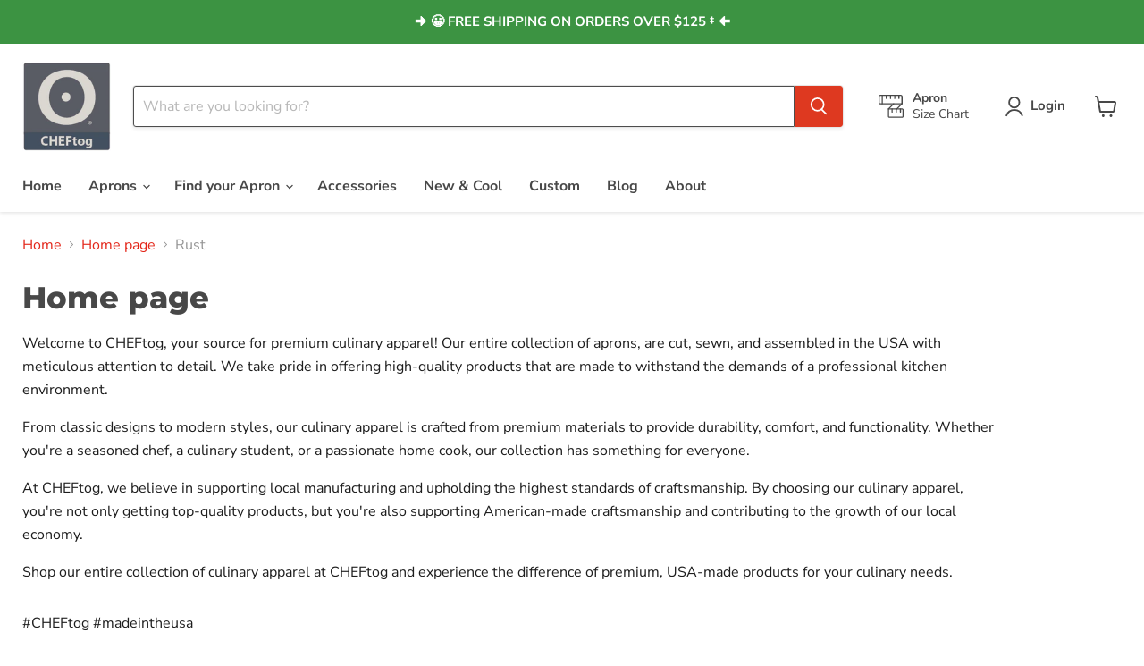

--- FILE ---
content_type: text/html; charset=utf-8
request_url: https://cheftog.com/collections/frontpage/color_rust
body_size: 46993
content:
<!doctype html>
<html class="no-js no-touch" lang="en">
  <head>
    <meta charset="utf-8">
    <meta http-equiv="x-ua-compatible" content="IE=edge">

    <link rel="preconnect" href="https://cdn.shopify.com">
    <link rel="preconnect" href="https://fonts.shopifycdn.com">
    <link rel="preconnect" href="https://v.shopify.com">
    <link rel="preconnect" href="https://cdn.shopifycloud.com">

    <title>Home Page - Welcome To The Main Apron Collection
        
        
        
 — Tagged &quot;Color: Rust&quot;
 — CHEFtog</title>

    
      <meta name="description" content="Home page - CHEFtog Main Apron Collection of culinary apparel. Cut, Sewn, and Assembled in the USA!">
    

    
      <link rel="shortcut icon" href="//cheftog.com/cdn/shop/files/CHEFtog-favicon_32x32.png?v=1646944188" type="image/png">
    

    
      <meta name="robots" content="noindex" />
      <link rel="canonical" href="https://cheftog.com/collections/frontpage" />
    

    <meta name="viewport" content="width=device-width">

    
    





<meta property="og:site_name" content="CHEFtog">
<meta property="og:url" content="https://cheftog.com/collections/frontpage/color_rust">
<meta property="og:title" content="Home Page - Welcome To The Main Apron Collection">
<meta property="og:type" content="website">
<meta property="og:description" content="Home page - CHEFtog Main Apron Collection of culinary apparel. Cut, Sewn, and Assembled in the USA!">




    
    
    

    
    
    <meta
      property="og:image"
      content="https://cheftog.com/cdn/shop/files/IMG_1854_1200x900.jpg?v=1743020477"
    />
    <meta
      property="og:image:secure_url"
      content="https://cheftog.com/cdn/shop/files/IMG_1854_1200x900.jpg?v=1743020477"
    />
    <meta property="og:image:width" content="1200" />
    <meta property="og:image:height" content="900" />
    
    
    <meta property="og:image:alt" content="Social media image" />
  








  <meta name="twitter:site" content="@cheftog">





<meta name="twitter:title" content="Home Page - Welcome To The Main Apron Collection">
<meta name="twitter:description" content="Home page - CHEFtog Main Apron Collection of culinary apparel. Cut, Sewn, and Assembled in the USA!">


    
    
    
      
      
      <meta name="twitter:card" content="summary_large_image">
    
    
    <meta
      property="twitter:image"
      content="https://cheftog.com/cdn/shop/files/IMG_1854_1200x600_crop_center.jpg?v=1743020477"
    />
    <meta property="twitter:image:width" content="1200" />
    <meta property="twitter:image:height" content="600" />
    
    
    <meta property="twitter:image:alt" content="Social media image" />
  



    <link rel="preload" href="//cheftog.com/cdn/fonts/nunito_sans/nunitosans_n7.25d963ed46da26098ebeab731e90d8802d989fa5.woff2" as="font" crossorigin="anonymous">
    <link rel="preload" as="style" href="//cheftog.com/cdn/shop/t/157/assets/theme.css?v=94191792660172598381753381123">

    <script>window.performance && window.performance.mark && window.performance.mark('shopify.content_for_header.start');</script><meta name="facebook-domain-verification" content="kp3a2596l6dti91zcadc0gz6tfpn71">
<meta id="shopify-digital-wallet" name="shopify-digital-wallet" content="/15116238934/digital_wallets/dialog">
<meta name="shopify-checkout-api-token" content="a638655f42ed1d6c18a9a3c4f395afde">
<meta id="in-context-paypal-metadata" data-shop-id="15116238934" data-venmo-supported="false" data-environment="production" data-locale="en_US" data-paypal-v4="true" data-currency="USD">
<link rel="alternate" type="application/atom+xml" title="Feed" href="/collections/frontpage/color_rust.atom" />
<link rel="alternate" type="application/json+oembed" href="https://cheftog.com/collections/frontpage/color_rust.oembed">
<script async="async" src="/checkouts/internal/preloads.js?locale=en-US"></script>
<link rel="preconnect" href="https://shop.app" crossorigin="anonymous">
<script async="async" src="https://shop.app/checkouts/internal/preloads.js?locale=en-US&shop_id=15116238934" crossorigin="anonymous"></script>
<script id="apple-pay-shop-capabilities" type="application/json">{"shopId":15116238934,"countryCode":"US","currencyCode":"USD","merchantCapabilities":["supports3DS"],"merchantId":"gid:\/\/shopify\/Shop\/15116238934","merchantName":"CHEFtog","requiredBillingContactFields":["postalAddress","email","phone"],"requiredShippingContactFields":["postalAddress","email","phone"],"shippingType":"shipping","supportedNetworks":["visa","masterCard","amex","discover","elo","jcb"],"total":{"type":"pending","label":"CHEFtog","amount":"1.00"},"shopifyPaymentsEnabled":true,"supportsSubscriptions":true}</script>
<script id="shopify-features" type="application/json">{"accessToken":"a638655f42ed1d6c18a9a3c4f395afde","betas":["rich-media-storefront-analytics"],"domain":"cheftog.com","predictiveSearch":true,"shopId":15116238934,"locale":"en"}</script>
<script>var Shopify = Shopify || {};
Shopify.shop = "cheftogllc.myshopify.com";
Shopify.locale = "en";
Shopify.currency = {"active":"USD","rate":"1.0"};
Shopify.country = "US";
Shopify.theme = {"name":"Empire 12 - CT [live]","id":169813344503,"schema_name":"Empire","schema_version":"12.0.0","theme_store_id":838,"role":"main"};
Shopify.theme.handle = "null";
Shopify.theme.style = {"id":null,"handle":null};
Shopify.cdnHost = "cheftog.com/cdn";
Shopify.routes = Shopify.routes || {};
Shopify.routes.root = "/";</script>
<script type="module">!function(o){(o.Shopify=o.Shopify||{}).modules=!0}(window);</script>
<script>!function(o){function n(){var o=[];function n(){o.push(Array.prototype.slice.apply(arguments))}return n.q=o,n}var t=o.Shopify=o.Shopify||{};t.loadFeatures=n(),t.autoloadFeatures=n()}(window);</script>
<script>
  window.ShopifyPay = window.ShopifyPay || {};
  window.ShopifyPay.apiHost = "shop.app\/pay";
  window.ShopifyPay.redirectState = null;
</script>
<script id="shop-js-analytics" type="application/json">{"pageType":"collection"}</script>
<script defer="defer" async type="module" src="//cheftog.com/cdn/shopifycloud/shop-js/modules/v2/client.init-shop-cart-sync_BN7fPSNr.en.esm.js"></script>
<script defer="defer" async type="module" src="//cheftog.com/cdn/shopifycloud/shop-js/modules/v2/chunk.common_Cbph3Kss.esm.js"></script>
<script defer="defer" async type="module" src="//cheftog.com/cdn/shopifycloud/shop-js/modules/v2/chunk.modal_DKumMAJ1.esm.js"></script>
<script type="module">
  await import("//cheftog.com/cdn/shopifycloud/shop-js/modules/v2/client.init-shop-cart-sync_BN7fPSNr.en.esm.js");
await import("//cheftog.com/cdn/shopifycloud/shop-js/modules/v2/chunk.common_Cbph3Kss.esm.js");
await import("//cheftog.com/cdn/shopifycloud/shop-js/modules/v2/chunk.modal_DKumMAJ1.esm.js");

  window.Shopify.SignInWithShop?.initShopCartSync?.({"fedCMEnabled":true,"windoidEnabled":true});

</script>
<script>
  window.Shopify = window.Shopify || {};
  if (!window.Shopify.featureAssets) window.Shopify.featureAssets = {};
  window.Shopify.featureAssets['shop-js'] = {"shop-cart-sync":["modules/v2/client.shop-cart-sync_CJVUk8Jm.en.esm.js","modules/v2/chunk.common_Cbph3Kss.esm.js","modules/v2/chunk.modal_DKumMAJ1.esm.js"],"init-fed-cm":["modules/v2/client.init-fed-cm_7Fvt41F4.en.esm.js","modules/v2/chunk.common_Cbph3Kss.esm.js","modules/v2/chunk.modal_DKumMAJ1.esm.js"],"init-shop-email-lookup-coordinator":["modules/v2/client.init-shop-email-lookup-coordinator_Cc088_bR.en.esm.js","modules/v2/chunk.common_Cbph3Kss.esm.js","modules/v2/chunk.modal_DKumMAJ1.esm.js"],"init-windoid":["modules/v2/client.init-windoid_hPopwJRj.en.esm.js","modules/v2/chunk.common_Cbph3Kss.esm.js","modules/v2/chunk.modal_DKumMAJ1.esm.js"],"shop-button":["modules/v2/client.shop-button_B0jaPSNF.en.esm.js","modules/v2/chunk.common_Cbph3Kss.esm.js","modules/v2/chunk.modal_DKumMAJ1.esm.js"],"shop-cash-offers":["modules/v2/client.shop-cash-offers_DPIskqss.en.esm.js","modules/v2/chunk.common_Cbph3Kss.esm.js","modules/v2/chunk.modal_DKumMAJ1.esm.js"],"shop-toast-manager":["modules/v2/client.shop-toast-manager_CK7RT69O.en.esm.js","modules/v2/chunk.common_Cbph3Kss.esm.js","modules/v2/chunk.modal_DKumMAJ1.esm.js"],"init-shop-cart-sync":["modules/v2/client.init-shop-cart-sync_BN7fPSNr.en.esm.js","modules/v2/chunk.common_Cbph3Kss.esm.js","modules/v2/chunk.modal_DKumMAJ1.esm.js"],"init-customer-accounts-sign-up":["modules/v2/client.init-customer-accounts-sign-up_CfPf4CXf.en.esm.js","modules/v2/client.shop-login-button_DeIztwXF.en.esm.js","modules/v2/chunk.common_Cbph3Kss.esm.js","modules/v2/chunk.modal_DKumMAJ1.esm.js"],"pay-button":["modules/v2/client.pay-button_CgIwFSYN.en.esm.js","modules/v2/chunk.common_Cbph3Kss.esm.js","modules/v2/chunk.modal_DKumMAJ1.esm.js"],"init-customer-accounts":["modules/v2/client.init-customer-accounts_DQ3x16JI.en.esm.js","modules/v2/client.shop-login-button_DeIztwXF.en.esm.js","modules/v2/chunk.common_Cbph3Kss.esm.js","modules/v2/chunk.modal_DKumMAJ1.esm.js"],"avatar":["modules/v2/client.avatar_BTnouDA3.en.esm.js"],"init-shop-for-new-customer-accounts":["modules/v2/client.init-shop-for-new-customer-accounts_CsZy_esa.en.esm.js","modules/v2/client.shop-login-button_DeIztwXF.en.esm.js","modules/v2/chunk.common_Cbph3Kss.esm.js","modules/v2/chunk.modal_DKumMAJ1.esm.js"],"shop-follow-button":["modules/v2/client.shop-follow-button_BRMJjgGd.en.esm.js","modules/v2/chunk.common_Cbph3Kss.esm.js","modules/v2/chunk.modal_DKumMAJ1.esm.js"],"checkout-modal":["modules/v2/client.checkout-modal_B9Drz_yf.en.esm.js","modules/v2/chunk.common_Cbph3Kss.esm.js","modules/v2/chunk.modal_DKumMAJ1.esm.js"],"shop-login-button":["modules/v2/client.shop-login-button_DeIztwXF.en.esm.js","modules/v2/chunk.common_Cbph3Kss.esm.js","modules/v2/chunk.modal_DKumMAJ1.esm.js"],"lead-capture":["modules/v2/client.lead-capture_DXYzFM3R.en.esm.js","modules/v2/chunk.common_Cbph3Kss.esm.js","modules/v2/chunk.modal_DKumMAJ1.esm.js"],"shop-login":["modules/v2/client.shop-login_CA5pJqmO.en.esm.js","modules/v2/chunk.common_Cbph3Kss.esm.js","modules/v2/chunk.modal_DKumMAJ1.esm.js"],"payment-terms":["modules/v2/client.payment-terms_BxzfvcZJ.en.esm.js","modules/v2/chunk.common_Cbph3Kss.esm.js","modules/v2/chunk.modal_DKumMAJ1.esm.js"]};
</script>
<script>(function() {
  var isLoaded = false;
  function asyncLoad() {
    if (isLoaded) return;
    isLoaded = true;
    var urls = ["https:\/\/tms.trackingmore.net\/static\/js\/checkout.js?shop=cheftogllc.myshopify.com","https:\/\/cdn.zigpoll.com\/zigpoll-shopify-embed.js?accountId=673fa3483c5c17fad90f8e96\u0026shop=cheftogllc.myshopify.com"];
    for (var i = 0; i < urls.length; i++) {
      var s = document.createElement('script');
      s.type = 'text/javascript';
      s.async = true;
      s.src = urls[i];
      var x = document.getElementsByTagName('script')[0];
      x.parentNode.insertBefore(s, x);
    }
  };
  if(window.attachEvent) {
    window.attachEvent('onload', asyncLoad);
  } else {
    window.addEventListener('load', asyncLoad, false);
  }
})();</script>
<script id="__st">var __st={"a":15116238934,"offset":-21600,"reqid":"0b3e7ee6-4c7e-40f1-91c4-cf8b538e99cd-1769754770","pageurl":"cheftog.com\/collections\/frontpage\/color_rust","u":"a87b868af263","p":"collection","rtyp":"collection","rid":135761002582};</script>
<script>window.ShopifyPaypalV4VisibilityTracking = true;</script>
<script id="captcha-bootstrap">!function(){'use strict';const t='contact',e='account',n='new_comment',o=[[t,t],['blogs',n],['comments',n],[t,'customer']],c=[[e,'customer_login'],[e,'guest_login'],[e,'recover_customer_password'],[e,'create_customer']],r=t=>t.map((([t,e])=>`form[action*='/${t}']:not([data-nocaptcha='true']) input[name='form_type'][value='${e}']`)).join(','),a=t=>()=>t?[...document.querySelectorAll(t)].map((t=>t.form)):[];function s(){const t=[...o],e=r(t);return a(e)}const i='password',u='form_key',d=['recaptcha-v3-token','g-recaptcha-response','h-captcha-response',i],f=()=>{try{return window.sessionStorage}catch{return}},m='__shopify_v',_=t=>t.elements[u];function p(t,e,n=!1){try{const o=window.sessionStorage,c=JSON.parse(o.getItem(e)),{data:r}=function(t){const{data:e,action:n}=t;return t[m]||n?{data:e,action:n}:{data:t,action:n}}(c);for(const[e,n]of Object.entries(r))t.elements[e]&&(t.elements[e].value=n);n&&o.removeItem(e)}catch(o){console.error('form repopulation failed',{error:o})}}const l='form_type',E='cptcha';function T(t){t.dataset[E]=!0}const w=window,h=w.document,L='Shopify',v='ce_forms',y='captcha';let A=!1;((t,e)=>{const n=(g='f06e6c50-85a8-45c8-87d0-21a2b65856fe',I='https://cdn.shopify.com/shopifycloud/storefront-forms-hcaptcha/ce_storefront_forms_captcha_hcaptcha.v1.5.2.iife.js',D={infoText:'Protected by hCaptcha',privacyText:'Privacy',termsText:'Terms'},(t,e,n)=>{const o=w[L][v],c=o.bindForm;if(c)return c(t,g,e,D).then(n);var r;o.q.push([[t,g,e,D],n]),r=I,A||(h.body.append(Object.assign(h.createElement('script'),{id:'captcha-provider',async:!0,src:r})),A=!0)});var g,I,D;w[L]=w[L]||{},w[L][v]=w[L][v]||{},w[L][v].q=[],w[L][y]=w[L][y]||{},w[L][y].protect=function(t,e){n(t,void 0,e),T(t)},Object.freeze(w[L][y]),function(t,e,n,w,h,L){const[v,y,A,g]=function(t,e,n){const i=e?o:[],u=t?c:[],d=[...i,...u],f=r(d),m=r(i),_=r(d.filter((([t,e])=>n.includes(e))));return[a(f),a(m),a(_),s()]}(w,h,L),I=t=>{const e=t.target;return e instanceof HTMLFormElement?e:e&&e.form},D=t=>v().includes(t);t.addEventListener('submit',(t=>{const e=I(t);if(!e)return;const n=D(e)&&!e.dataset.hcaptchaBound&&!e.dataset.recaptchaBound,o=_(e),c=g().includes(e)&&(!o||!o.value);(n||c)&&t.preventDefault(),c&&!n&&(function(t){try{if(!f())return;!function(t){const e=f();if(!e)return;const n=_(t);if(!n)return;const o=n.value;o&&e.removeItem(o)}(t);const e=Array.from(Array(32),(()=>Math.random().toString(36)[2])).join('');!function(t,e){_(t)||t.append(Object.assign(document.createElement('input'),{type:'hidden',name:u})),t.elements[u].value=e}(t,e),function(t,e){const n=f();if(!n)return;const o=[...t.querySelectorAll(`input[type='${i}']`)].map((({name:t})=>t)),c=[...d,...o],r={};for(const[a,s]of new FormData(t).entries())c.includes(a)||(r[a]=s);n.setItem(e,JSON.stringify({[m]:1,action:t.action,data:r}))}(t,e)}catch(e){console.error('failed to persist form',e)}}(e),e.submit())}));const S=(t,e)=>{t&&!t.dataset[E]&&(n(t,e.some((e=>e===t))),T(t))};for(const o of['focusin','change'])t.addEventListener(o,(t=>{const e=I(t);D(e)&&S(e,y())}));const B=e.get('form_key'),M=e.get(l),P=B&&M;t.addEventListener('DOMContentLoaded',(()=>{const t=y();if(P)for(const e of t)e.elements[l].value===M&&p(e,B);[...new Set([...A(),...v().filter((t=>'true'===t.dataset.shopifyCaptcha))])].forEach((e=>S(e,t)))}))}(h,new URLSearchParams(w.location.search),n,t,e,['guest_login'])})(!0,!0)}();</script>
<script integrity="sha256-4kQ18oKyAcykRKYeNunJcIwy7WH5gtpwJnB7kiuLZ1E=" data-source-attribution="shopify.loadfeatures" defer="defer" src="//cheftog.com/cdn/shopifycloud/storefront/assets/storefront/load_feature-a0a9edcb.js" crossorigin="anonymous"></script>
<script crossorigin="anonymous" defer="defer" src="//cheftog.com/cdn/shopifycloud/storefront/assets/shopify_pay/storefront-65b4c6d7.js?v=20250812"></script>
<script data-source-attribution="shopify.dynamic_checkout.dynamic.init">var Shopify=Shopify||{};Shopify.PaymentButton=Shopify.PaymentButton||{isStorefrontPortableWallets:!0,init:function(){window.Shopify.PaymentButton.init=function(){};var t=document.createElement("script");t.src="https://cheftog.com/cdn/shopifycloud/portable-wallets/latest/portable-wallets.en.js",t.type="module",document.head.appendChild(t)}};
</script>
<script data-source-attribution="shopify.dynamic_checkout.buyer_consent">
  function portableWalletsHideBuyerConsent(e){var t=document.getElementById("shopify-buyer-consent"),n=document.getElementById("shopify-subscription-policy-button");t&&n&&(t.classList.add("hidden"),t.setAttribute("aria-hidden","true"),n.removeEventListener("click",e))}function portableWalletsShowBuyerConsent(e){var t=document.getElementById("shopify-buyer-consent"),n=document.getElementById("shopify-subscription-policy-button");t&&n&&(t.classList.remove("hidden"),t.removeAttribute("aria-hidden"),n.addEventListener("click",e))}window.Shopify?.PaymentButton&&(window.Shopify.PaymentButton.hideBuyerConsent=portableWalletsHideBuyerConsent,window.Shopify.PaymentButton.showBuyerConsent=portableWalletsShowBuyerConsent);
</script>
<script data-source-attribution="shopify.dynamic_checkout.cart.bootstrap">document.addEventListener("DOMContentLoaded",(function(){function t(){return document.querySelector("shopify-accelerated-checkout-cart, shopify-accelerated-checkout")}if(t())Shopify.PaymentButton.init();else{new MutationObserver((function(e,n){t()&&(Shopify.PaymentButton.init(),n.disconnect())})).observe(document.body,{childList:!0,subtree:!0})}}));
</script>
<script id='scb4127' type='text/javascript' async='' src='https://cheftog.com/cdn/shopifycloud/privacy-banner/storefront-banner.js'></script><link id="shopify-accelerated-checkout-styles" rel="stylesheet" media="screen" href="https://cheftog.com/cdn/shopifycloud/portable-wallets/latest/accelerated-checkout-backwards-compat.css" crossorigin="anonymous">
<style id="shopify-accelerated-checkout-cart">
        #shopify-buyer-consent {
  margin-top: 1em;
  display: inline-block;
  width: 100%;
}

#shopify-buyer-consent.hidden {
  display: none;
}

#shopify-subscription-policy-button {
  background: none;
  border: none;
  padding: 0;
  text-decoration: underline;
  font-size: inherit;
  cursor: pointer;
}

#shopify-subscription-policy-button::before {
  box-shadow: none;
}

      </style>

<script>window.performance && window.performance.mark && window.performance.mark('shopify.content_for_header.end');</script>

    <link href="//cheftog.com/cdn/shop/t/157/assets/theme.css?v=94191792660172598381753381123" rel="stylesheet" type="text/css" media="all" />

    

    
    <script>
      window.Theme = window.Theme || {};
      window.Theme.version = '12.0.0';
      window.Theme.name = 'Empire';
      window.Theme.routes = {
        "root_url": "/",
        "account_url": "/account",
        "account_login_url": "https://cheftog.com/customer_authentication/redirect?locale=en&region_country=US",
        "account_logout_url": "/account/logout",
        "account_register_url": "https://shopify.com/15116238934/account?locale=en",
        "account_addresses_url": "/account/addresses",
        "collections_url": "/collections",
        "all_products_collection_url": "/collections/all",
        "search_url": "/search",
        "predictive_search_url": "/search/suggest",
        "cart_url": "/cart",
        "cart_add_url": "/cart/add",
        "cart_change_url": "/cart/change",
        "cart_clear_url": "/cart/clear",
        "product_recommendations_url": "/recommendations/products",
      };
    </script>
    

  <!-- BEGIN app block: shopify://apps/tabs-studio/blocks/global_embed_block/19980fb9-f2ca-4ada-ad36-c0364c3318b8 -->
<style id="tabs-by-station-custom-styles">
  .station-tabs .station-tabs-content-inner{border-radius:3px !important;border-width:1px !important;background-color:#FFFFFF !important;border-color:#e1e1e1 !important;padding:24px !important;}.station-tabs.mod-full-width .station-tabs-content-inner, .station-tabs .station-tabs-tabset.mod-vertical .station-tabs-content-inner{border-radius:0 !important;border-width:0 !important;padding:10px 24px 24px !important;}.station-tabs .station-tabs-tabcontent{border-radius:3px !important;border-width:1px !important;background-color:#FFFFFF !important;border-color:#e1e1e1 !important;padding:24px !important;}.station-tabs.mod-full-width .station-tabs-tabcontent, .station-tabs .station-tabs-tabset.mod-vertical .station-tabs-tabcontent{border-radius:0 !important;border-width:0 !important;padding:10px 24px 24px !important;}.station-tabs .station-tabs-link{border-radius:3px 3px 0 0 !important;padding:12px 24px !important;margin:0 0 -1px 0 !important;border-width:1px 1px 0 1px !important;border-color:transparent !important;font-size:0.875em !important;color:#000000 !important;}.station-tabs.mod-full-width .station-tabs-link, .station-tabs .station-tabs-tabset.mod-vertical .station-tabs-link{border-radius:0 !important;padding:14px 24px !important;margin:0 !important;border-width:1px 0 0 !important;border-color:#e1e1e1 !important;font-size:1em !important;color:#656161 !important;background-color:#F9F9F9 !important;}.station-tabs .station-tabs-tab{border-radius:3px 3px 0 0 !important;padding:12px 24px !important;margin:0 0 -1px 0 !important;border-width:1px 1px 0 1px !important;border-color:transparent !important;font-size:0.875em !important;color:#000000 !important;}.station-tabs.mod-full-width .station-tabs-tab, .station-tabs .station-tabs-tabset.mod-vertical .station-tabs-tab{border-radius:0 !important;padding:14px 24px !important;margin:0 !important;border-width:1px 0 0 !important;border-color:#e1e1e1 !important;font-size:1em !important;color:#656161 !important;background-color:#F9F9F9 !important;}.station-tabs .station-tabs-link.is-active{font-weight:400 !important;background-color:#FFFFFF !important;background-color:#FFFFFF !important;border-color:#e1e1e1 !important;color:#FF0000 !important;}.station-tabs.mod-full-width .station-tabs-link.is-active, .station-tabs .station-tabs-tabset.mod-vertical .station-tabs-link.is-active{font-weight:600 !important;color:#FF0000 !important;}.station-tabs .station-tabs-tab.is-active{font-weight:400 !important;background-color:#FFFFFF !important;background-color:#FFFFFF !important;border-color:#e1e1e1 !important;color:#FF0000 !important;}.station-tabs.mod-full-width .station-tabs-tab.is-active, .station-tabs .station-tabs-tabset.mod-vertical .station-tabs-tab.is-active{font-weight:600 !important;color:#FF0000 !important;}.station-tabs.mod-full-width , .station-tabs .station-tabs-tabset.mod-vertical {border-width:1px !important;border-radius:3px !important;border-color:#e1e1e1 !important;}.station-tabs.mod-full-width .station-tabs-tabset, .station-tabs .station-tabs-tabset.mod-vertical .station-tabs-tabset{border-width:1px !important;border-radius:3px !important;border-color:#e1e1e1 !important;}.station-tabs.mod-full-width .station-tabs-link:first-of-type, .station-tabs .station-tabs-tabset.mod-vertical .station-tabs-link:first-of-type{border-width:0 !important;}.station-tabs.mod-full-width .station-tabs-tabtitle:first-of-type .station-tabs-tab, .station-tabs .station-tabs-tabset.mod-vertical .station-tabs-tabtitle:first-of-type .station-tabs-tab{border-width:0 !important;}.station-tabs.mod-full-width .station-tabs-link:hover, .station-tabs .station-tabs-tabset.mod-vertical .station-tabs-link:hover{color:#FF0000 !important;}.station-tabs.mod-full-width .station-tabs-tab:hover, .station-tabs .station-tabs-tabset.mod-vertical .station-tabs-tab:hover{color:#FF0000 !important;}.station-tabs.mod-full-width .station-tabs-link.is-active:hover, .station-tabs .station-tabs-tabset.mod-vertical .station-tabs-link.is-active:hover{color:#FF0000 !important;}.station-tabs.mod-full-width .station-tabs-tab.is-active:hover, .station-tabs .station-tabs-tabset.mod-vertical .station-tabs-tab.is-active:hover{color:#FF0000 !important;}
  
</style>

<script id="station-tabs-data-json" type="application/json">{
  "globalAbove": null,
  "globalBelow": null,
  "proTabsHTML": "\u003ch3 class=\"station-tabs-tabtitle\"\u003e\n      \u003cspan data-pro-tab-id=\"59319\" class=\"station-tabs-tab mod-pro-tab\" data-type=\"page\"\u003e\n        \u003cspan class=\"station-tabs-tabtext\"\u003eEmbroidery Chart\u003c\/span\u003e\n      \u003c\/span\u003e\n    \u003c\/h3\u003e\n    \u003cdiv data-pro-tab-id=\"59319\" class=\"station-tabs-tabpanel\" data-type=\"page\"\u003e\n      \u003cdiv class=\"station-tabs-tabcontent\"\u003e\u003cdiv\u003e\u003cimg style=\"float: none; display: block; margin-left: auto; margin-right: auto;\" src=\"https:\/\/cdn.shopify.com\/s\/files\/1\/0151\/1623\/8934\/files\/Embroidery__Positions-sm_480x480.jpg?v=1590249074\" alt=\"CHEFtog-Embroidery-Locations\" width=\"200\" height=\"380\"\u003e\u003c\/div\u003e\n\u003cdiv style=\"text-align: left;\"\u003e\n\u003chr\u003e\n\u003cem\u003eNOTE: \u003c\/em\u003e\n\u003c\/div\u003e\n\u003cul\u003e\n\u003cli\u003eThese locations are based on your wearing the Apron\u003c\/li\u003e\n\u003cli\u003eYou can add a logo or text to any of the locations listed (\u003cspan style=\"color: #ff2a00;\"\u003e1-7\u003c\/span\u003e)\u003c\/li\u003e\n\u003c\/ul\u003e\n\u003ctable style=\"margin-left: auto; margin-right: auto;\"\u003e\n\u003ctbody\u003e\n\u003ctr\u003e\n\u003ctd style=\"width: 100%;\"\u003e\u003cspan style=\"color: #ff2a00;\"\u003e1 - Top RIGHT Bib\u003c\/span\u003e\u003c\/td\u003e\n\u003c\/tr\u003e\n\u003ctr\u003e\n\u003ctd style=\"width: 100%;\"\u003e\u003cspan style=\"color: #ff2a00;\"\u003e2 - Top CENTER Bib\u003c\/span\u003e\u003c\/td\u003e\n\u003c\/tr\u003e\n\u003ctr\u003e\n\u003ctd style=\"width: 100%;\"\u003e\u003cspan style=\"color: #ff2a00;\"\u003e3 - Top LEFT Bib\u003c\/span\u003e\u003c\/td\u003e\n\u003c\/tr\u003e\n\u003ctr\u003e\n\u003ctd style=\"width: 100%;\"\u003e\u003cspan style=\"color: #ff2a00;\"\u003e4 - Above RIGHT Pocket\u003c\/span\u003e\u003c\/td\u003e\n\u003c\/tr\u003e\n\u003ctr\u003e\n\u003ctd style=\"width: 100%;\"\u003e\u003cspan style=\"color: #ff2a00;\"\u003e5 - Above LEFT Pocket\u003c\/span\u003e\u003c\/td\u003e\n\u003c\/tr\u003e\n\u003ctr\u003e\n\u003ctd style=\"width: 100%;\"\u003e\u003cspan style=\"color: #ff2a00;\"\u003e6 - RIGHT Bottom\u003c\/span\u003e\u003c\/td\u003e\n\u003c\/tr\u003e\n\u003ctr\u003e\n\u003ctd style=\"width: 100%;\" googl=\"true\"\u003e\u003cspan style=\"color: #ff2a00;\"\u003e7 - LEFT Bottom\u003c\/span\u003e\u003c\/td\u003e\n\u003c\/tr\u003e\n\u003ctr\u003e\n\u003ctd style=\"width: 100%;\" googl=\"true\"\u003e\u003cspan style=\"color: #ff2a00;\"\u003e\u003c\/span\u003e\u003c\/td\u003e\n\u003c\/tr\u003e\n\u003ctr\u003e\n\u003ctd style=\"width: 100%;\" googl=\"true\"\u003e\u003cspan style=\"color: #ff2a00;\"\u003eEmbroidery Colors\u003c\/span\u003e\u003c\/td\u003e\n\u003c\/tr\u003e\n\u003ctr\u003e\n\u003ctd style=\"width: 100%;\"\u003e\n\u003cdiv style=\"text-align: left;\"\u003e\u003cimg src=\"https:\/\/cdn.shopify.com\/s\/files\/1\/0151\/1623\/8934\/files\/emb-colors2.jpg?v=1639711773\" alt=\"CHEFtog Embroidery Colors\" style=\"margin: 0pxpx 0pxpx 0pxpx 0pxpx; float: none;\" width=\"525\" height=\"266\"\u003e\u003c\/div\u003e\n\u003c\/td\u003e\n\u003c\/tr\u003e\n\u003c\/tbody\u003e\n\u003c\/table\u003e\n\u003cdiv style=\"text-align: left;\"\u003e\u003cem\u003e\u003cbr\u003e\u003cstrong\u003eTEXT\u003c\/strong\u003e\u003c\/em\u003e\u003c\/div\u003e\n\u003cul\u003e\n\u003cli\u003eThe price for one line of embroidery is \u003cstrong\u003e$9.00\/line.\u003c\/strong\u003e (Max 15 Chars)\u003c\/li\u003e\n\u003cli\u003eSpace and size are a factor\u003c\/li\u003e\n\u003cli\u003eYou can embroider up to three lines of text on most garments\u003c\/li\u003e\n\u003cli\u003eThere are two font styles available to choose from and 14 colors\u003c\/li\u003e\n\u003c\/ul\u003e\n\u003cp style=\"text-align: left;\"\u003e\u003cstrong\u003e\u003cem\u003eLOGOS\u003c\/em\u003e\u003c\/strong\u003e\u003c\/p\u003e\n\u003cul\u003e\n\u003cli\u003eYour logo can be embroidered on any Apron. We prefer that you email your artwork in a \u003ca href=\"https:\/\/en.wikipedia.org\/wiki\/Vector_graphics\" target=\"_blank\"\u003evector file format\u003c\/a\u003e (obtainable from the creator of the artwork) along with your Pantone\/PMS\/Madeira colors, if applicable, to \u003ca title=\"Embroidery Orders\" href=\"mailto:orders@cheftog.com\"\u003ecustomerservice@cheftog.com\u003c\/a\u003e. Your logo will remain on file for future orders\u003c\/li\u003e\n\u003cli\u003eThere is a one-time digitizing setup fee: \u003cstrong\u003e$30.00\u003c\/strong\u003e. (Additional charges may be incurred if you make changes or adjustments to the logo that requires re-digitizing. Prices may also vary depending on stitch count.  Please call for more details.)\u003c\/li\u003e\n\u003cli\u003eLogo prices vary depending on stitch count.\u003c\/li\u003e\n\u003c\/ul\u003e\n\u003cp style=\"text-align: left;\"\u003e\u003cstrong\u003e\u003cem\u003eNOTES\u003c\/em\u003e\u003c\/strong\u003e\u003c\/p\u003e\n\u003cul\u003e\n\u003cli\u003ePlease allow 7-10 business days, plus shipping time, for delivery on all embroidered and special orders.\u003c\/li\u003e\n\u003cli\u003eEmbroidered\/special orders are non-returnable\/non-refundable.\u003c\/li\u003e\n\u003c\/ul\u003e\n\u003c\/div\u003e\n    \u003c\/div\u003e\n\u003ch3 class=\"station-tabs-tabtitle\"\u003e\n      \u003cspan data-pro-tab-id=\"71933\" class=\"station-tabs-tab mod-pro-tab\" data-type=\"page\"\u003e\n        \u003cspan class=\"station-tabs-tabtext\"\u003eTie Options\u003c\/span\u003e\n      \u003c\/span\u003e\n    \u003c\/h3\u003e\n    \u003cdiv data-pro-tab-id=\"71933\" class=\"station-tabs-tabpanel\" data-type=\"page\"\u003e\n      \u003cdiv class=\"station-tabs-tabcontent\"\u003e\u003cdiv style=\"text-align: center;\"\u003e\n\u003cdiv style=\"text-align: center;\" googl=\"true\"\u003eChoose from our \u003cstrong\u003eeleven\u003c\/strong\u003e available tie colors for your apron.\u003cbr\u003eBlack, Blue, Caramel, Fuchsia, Gray, Mustard, Natural, Navy, Olive, Orange, Red\u003cbr\u003e\u003cbr\u003e\n\u003c\/div\u003e\n\u003cdiv style=\"text-align: center;\" googl=\"true\"\u003e\u003cimg alt=\"CHEFtog Apron Tie Colors\" src=\"https:\/\/cdn.shopify.com\/s\/files\/1\/0151\/1623\/8934\/files\/Webbing_Stack_3eca8602-da45-48fd-bc09-5b8202f7c8a4_480x480.png?v=1707250367\"\u003e\u003c\/div\u003e\n\u003cdiv style=\"text-align: center;\"\u003e\u003c\/div\u003e\n\u003cdiv style=\"text-align: center;\"\u003e\u003c\/div\u003e\n\u003cdiv\u003e\u003cspan style=\"color: #cccccc;\"\u003enote: inventory may vary. Custom colors available - special order (MOQ applies)\u003c\/span\u003e\u003c\/div\u003e\n\u003c\/div\u003e\n\u003c\/div\u003e\n    \u003c\/div\u003e\n\n\u003ch3 class=\"station-tabs-tabtitle\"\u003e\n      \u003cspan data-pro-tab-id=\"68205\" class=\"station-tabs-tab mod-pro-tab\" data-type=\"page\"\u003e\n        \u003cspan class=\"station-tabs-tabtext\"\u003eHardware Options\u003c\/span\u003e\n      \u003c\/span\u003e\n    \u003c\/h3\u003e\n    \u003cdiv data-pro-tab-id=\"68205\" class=\"station-tabs-tabpanel\" data-type=\"page\"\u003e\n      \u003cdiv class=\"station-tabs-tabcontent\"\u003e\u003cdiv style=\"text-align: center;\"\u003e\n\u003cdiv style=\"text-align: center;\"\u003eChoose from two different types of hardware for you apron.  Nickel hardware is standard, but you can easily upgrade to Solid Antique Brass hardware.\u003cbr\u003e\u003cbr\u003e\u003cbr\u003e\n\u003c\/div\u003e\n\u003cdiv style=\"text-align: center;\"\u003e\u003c\/div\u003e\n\u003cdiv style=\"text-align: center;\"\u003e\u003cimg src=\"https:\/\/cdn.shopify.com\/s\/files\/1\/0151\/1623\/8934\/files\/CHEFtog-Hardware.jpg?v=1629478920\" alt=\"Nickel and Solid Brasss Hardware Options\"\u003e\u003c\/div\u003e\n\u003cdiv style=\"text-align: center;\"\u003e\u003c\/div\u003e\n\u003cdiv style=\"text-align: center;\"\u003e\u003c\/div\u003e\n\u003cdiv style=\"text-align: center;\"\u003e\u003c\/div\u003e\n\u003c\/div\u003e\n\u003cdiv style=\"text-align: center;\"\u003e\u003c\/div\u003e\n\u003cbr\u003e \u003cbr\u003e\n\u003cdiv style=\"text-align: center;\"\u003e\u003cspan style=\"color: #b3b3b3;\"\u003eOptional hardware is available on *most* of our Aprons. \u003c\/span\u003e\u003c\/div\u003e\n\u003c\/div\u003e\n    \u003c\/div\u003e\n\u003ch3 class=\"station-tabs-tabtitle\"\u003e\n      \u003cspan data-pro-tab-id=\"59665\" class=\"station-tabs-tab mod-pro-tab\" data-type=\"page\"\u003e\n        \u003cspan class=\"station-tabs-tabtext\"\u003ePocket Options\u003c\/span\u003e\n      \u003c\/span\u003e\n    \u003c\/h3\u003e\n    \u003cdiv data-pro-tab-id=\"59665\" class=\"station-tabs-tabpanel\" data-type=\"page\"\u003e\n      \u003cdiv class=\"station-tabs-tabcontent\"\u003eThere is nothing better than a few pictures to give you an idea of what's possible. These are the available pocket styles on most our Aprons. Oh I forgot, naked or no pockets is also an option. If you require something custom, \u003ca href=\"https:\/\/www.cheftog.com\/custom\/\"\u003erequest a quote.\u003c\/a\u003e\n\u003cdiv\u003e\n\u003cdiv style=\"text-align: center;\"\u003e \u003c\/div\u003e\n\u003cdiv style=\"text-align: center;\"\u003e \u003c\/div\u003e\n\u003ctable width=\"100%\"\u003e\n\u003ctbody\u003e\n\u003ctr style=\"height: 22px;\"\u003e\n\u003ctd style=\"height: 22px; text-align: center;\"\u003e\n\u003cp\u003e \u003c\/p\u003e\n\u003cp\u003eDual Patch Pockets (\u003cspan style=\"color: #ff0000;\"\u003eStandard\u003c\/span\u003e on Bib Aprons)\u003c\/p\u003e\n\u003c\/td\u003e\n\u003c\/tr\u003e\n\u003ctr style=\"height: 22px;\"\u003e\n\u003ctd style=\"height: 22px; text-align: center;\"\u003e\n\u003cimg src=\"https:\/\/cdn.shopify.com\/s\/files\/1\/0151\/1623\/8934\/files\/cheftog-pocket-type-a_480x480.jpg?v=1564804596\" alt=\"cheftog-dual-patch-pockets-type-a\"\u003e\u003cbr\u003e\u003cimg src=\"https:\/\/cdn.shopify.com\/s\/files\/1\/0151\/1623\/8934\/files\/patch-pocket-c.jpg?v=16264500526\" alt=\"cheftog-dual-patch-pockets-type-a\" width=\"400\" height=\"420\"\u003e\n\u003c\/td\u003e\n\u003c\/tr\u003e\n\u003ctr style=\"height: 22px;\"\u003e\n\u003ctd style=\"height: 22px; text-align: center;\"\u003e\n\u003cp\u003e \u003c\/p\u003e\n\u003cp\u003e \u003c\/p\u003e\n\u003cp\u003eCombo Chest Pocket - Two Pockets in One (\u003cspan style=\"color: #ff0000;\"\u003eStandard\u003c\/span\u003e on Bib Aprons)\u003c\/p\u003e\n\u003c\/td\u003e\n\u003c\/tr\u003e\n\u003ctr style=\"height: 10px;\"\u003e\n\u003ctd style=\"height: 10px;\"\u003e\n\u003cp\u003e\u003cimg style=\"display: block; margin-left: auto; margin-right: auto;\" src=\"https:\/\/cdn.shopify.com\/s\/files\/1\/0151\/1623\/8934\/files\/cheftog-pocket-type-tc_480x480.jpg?v=1564804763\" alt=\"cheftog-thermometer-mobile-combo-pockets-type-tc\"\u003e\u003cbr\u003e\u003cbr\u003e\u003cimg style=\"display: block; margin-left: auto; margin-right: auto;\" src=\"https:\/\/cdn.shopify.com\/s\/files\/1\/0151\/1623\/8934\/files\/combo-pocket-c.jpg?v=1626450040\" alt=\"cheftog-thermometer-mobile-combo-pockets-type-tc\" width=\"400\" height=\"300\"\u003e\u003c\/p\u003e\n\u003c\/td\u003e\n\u003c\/tr\u003e\n\u003ctr style=\"height: 22px;\"\u003e\n\u003ctd style=\"height: 22px; text-align: center;\"\u003e\n\u003cp\u003e \u003c\/p\u003e\n\u003cp\u003e \u003c\/p\u003e\n\u003cp\u003eThermometer Pocket (\u003cspan style=\"color: #ff0000;\"\u003eOptional\u003c\/span\u003e on Bib Aprons)\u003c\/p\u003e\n\u003c\/td\u003e\n\u003c\/tr\u003e\n\u003ctr style=\"height: 10px;\"\u003e\n\u003ctd style=\"height: 10px;\"\u003e\n\u003cp\u003e\u003cimg style=\"display: block; margin-left: auto; margin-right: auto;\" src=\"https:\/\/cdn.shopify.com\/s\/files\/1\/0151\/1623\/8934\/files\/cheftog-pocket-type-t_480x480.jpg?v=1564804752\" alt=\"cheftog-single-thermometer-pockets-type-t\"\u003e\u003cbr\u003e\u003cbr\u003e\u003cimg style=\"display: block; margin-left: auto; margin-right: auto;\" src=\"https:\/\/cdn.shopify.com\/s\/files\/1\/0151\/1623\/8934\/files\/thermo-pocket-c.jpg?v=1626450025\" alt=\"cheftog-single-thermometer-pockets-type-t\" width=\"250\" height=\"400\"\u003e\u003c\/p\u003e\n\u003c\/td\u003e\n\u003c\/tr\u003e\n\u003ctr style=\"height: 10px;\"\u003e\n\u003ctd style=\"height: 10px;\"\u003e\n\u003cp\u003e \u003c\/p\u003e\n\u003cp style=\"text-align: center;\"\u003e \u003c\/p\u003e\n\u003cp style=\"text-align: center;\"\u003eFour Pockets (\u003cspan style=\"color: #ff0000;\"\u003eStandard\u003c\/span\u003e on Server-Waist Aprons Only)\u003c\/p\u003e\n\u003c\/td\u003e\n\u003c\/tr\u003e\n\u003ctr style=\"height: 10px;\"\u003e\n\u003ctd style=\"height: 10px;\"\u003e\u003cimg style=\"display: block; margin-left: auto; margin-right: auto;\" src=\"https:\/\/cdn.shopify.com\/s\/files\/1\/0151\/1623\/8934\/files\/cheftog-pocket-type-f_480x480.jpg?v=1564804741\" alt=\"cheftog-server-style-pockets-type-f\"\u003e\u003c\/td\u003e\n\u003c\/tr\u003e\n\u003c\/tbody\u003e\n\u003c\/table\u003e\n\u003cp\u003e \u003c\/p\u003e\n\u003cp\u003e \u003c\/p\u003e\n\u003cp\u003e \u003c\/p\u003e\n\u003cp\u003e \u003c\/p\u003e\n\u003c\/div\u003e\n\u003c\/div\u003e\n    \u003c\/div\u003e\n\u003ch3 class=\"station-tabs-tabtitle\"\u003e\n      \u003cspan data-pro-tab-id=\"86090\" class=\"station-tabs-tab mod-pro-tab\" data-type=\"page\"\u003e\n        \u003cspan class=\"station-tabs-tabtext\"\u003ePocket Stitching Colors\u003c\/span\u003e\n      \u003c\/span\u003e\n    \u003c\/h3\u003e\n    \u003cdiv data-pro-tab-id=\"86090\" class=\"station-tabs-tabpanel\" data-type=\"page\"\u003e\n      \u003cdiv class=\"station-tabs-tabcontent\"\u003e\u003cp\u003eWhat better way to personalize your apron than to change the color of the stitching on your pockets!  Choose from a wide range of color options.  Please remember that we already use similar colored stitching on your apron, so please don't select white stitching on white apron :)\u003c\/p\u003e\n\u003cdiv style=\"text-align: left;\"\u003e\u003cimg src=\"https:\/\/cdn.shopify.com\/s\/files\/1\/0151\/1623\/8934\/files\/CustomStitching_e4b0ce5b-4a78-48a3-bf3c-c3fabecde0fb_480x480.jpg?v=1661180955\" alt=\"pick your apron, pick your pocket stitch color\"\u003e\u003c\/div\u003e\n\u003c\/div\u003e\n    \u003c\/div\u003e",
  "productTitle": null,
  "productDescription": null,
  "icons": []
}</script>

<script>
  document.documentElement.classList.add('tabsst-loading');
  document.addEventListener('stationTabsLegacyAPILoaded', function(e) {
    e.detail.isLegacy = true;
    e.detail.settings.init_on_load = false;
    });

  document.addEventListener('stationTabsAPIReady', function(e) {
    var Tabs = e.detail;

    if (Tabs.appSettings) {
      Tabs.appSettings = {"default_tab":false,"default_tab_title":"Size Chart","show_stop_element":true,"layout":"vertical","layout_breakpoint":768,"deep_links":true,"clean_content_level":"basic_tags","open_first_tab":false,"allow_multiple_open":false,"remove_empty_tabs":null,"default_tab_translations":null};
      Tabs.appSettings = {lang: 'en'};

      Tabs.appSettings = {
        indicatorType: "plusminus",
        indicatorPlacement: "after"
      };
    }

    if (Tabs.isLegacy) { return; }
          Tabs.init();
  });

  
</script>

<svg style="display:none" aria-hidden="true">
  <defs>
    
  </defs>
</svg>

<!-- END app block --><!-- BEGIN app block: shopify://apps/live-product-options/blocks/app-embed/88bfdf40-5e27-4962-a966-70c8d1e87757 --><script>
  window.theme = window.theme || {};window.theme.moneyFormat = "${{amount}}";window.theme.moneyFormatWithCurrency = "${{amount}} USD";
  window.theme.currencies = ['CAD','GBP','USD'];
</script><script src="https://assets.cloudlift.app/api/assets/options.js?shop=cheftogllc.myshopify.com" defer="defer"></script>
<!-- END app block --><script src="https://cdn.shopify.com/extensions/019bc76a-106b-751f-9c25-43ddd98bfc27/tabs-studio-27/assets/s3340b1d9cf54.js" type="text/javascript" defer="defer"></script>
<link href="https://cdn.shopify.com/extensions/019bc76a-106b-751f-9c25-43ddd98bfc27/tabs-studio-27/assets/ccf2dff1a1a65.css" rel="stylesheet" type="text/css" media="all">
<script src="https://cdn.shopify.com/extensions/019c08a2-e302-7d88-82c7-bbdfcaaf0320/js-client-215/assets/pushowl-shopify.js" type="text/javascript" defer="defer"></script>
<link href="https://monorail-edge.shopifysvc.com" rel="dns-prefetch">
<script>(function(){if ("sendBeacon" in navigator && "performance" in window) {try {var session_token_from_headers = performance.getEntriesByType('navigation')[0].serverTiming.find(x => x.name == '_s').description;} catch {var session_token_from_headers = undefined;}var session_cookie_matches = document.cookie.match(/_shopify_s=([^;]*)/);var session_token_from_cookie = session_cookie_matches && session_cookie_matches.length === 2 ? session_cookie_matches[1] : "";var session_token = session_token_from_headers || session_token_from_cookie || "";function handle_abandonment_event(e) {var entries = performance.getEntries().filter(function(entry) {return /monorail-edge.shopifysvc.com/.test(entry.name);});if (!window.abandonment_tracked && entries.length === 0) {window.abandonment_tracked = true;var currentMs = Date.now();var navigation_start = performance.timing.navigationStart;var payload = {shop_id: 15116238934,url: window.location.href,navigation_start,duration: currentMs - navigation_start,session_token,page_type: "collection"};window.navigator.sendBeacon("https://monorail-edge.shopifysvc.com/v1/produce", JSON.stringify({schema_id: "online_store_buyer_site_abandonment/1.1",payload: payload,metadata: {event_created_at_ms: currentMs,event_sent_at_ms: currentMs}}));}}window.addEventListener('pagehide', handle_abandonment_event);}}());</script>
<script id="web-pixels-manager-setup">(function e(e,d,r,n,o){if(void 0===o&&(o={}),!Boolean(null===(a=null===(i=window.Shopify)||void 0===i?void 0:i.analytics)||void 0===a?void 0:a.replayQueue)){var i,a;window.Shopify=window.Shopify||{};var t=window.Shopify;t.analytics=t.analytics||{};var s=t.analytics;s.replayQueue=[],s.publish=function(e,d,r){return s.replayQueue.push([e,d,r]),!0};try{self.performance.mark("wpm:start")}catch(e){}var l=function(){var e={modern:/Edge?\/(1{2}[4-9]|1[2-9]\d|[2-9]\d{2}|\d{4,})\.\d+(\.\d+|)|Firefox\/(1{2}[4-9]|1[2-9]\d|[2-9]\d{2}|\d{4,})\.\d+(\.\d+|)|Chrom(ium|e)\/(9{2}|\d{3,})\.\d+(\.\d+|)|(Maci|X1{2}).+ Version\/(15\.\d+|(1[6-9]|[2-9]\d|\d{3,})\.\d+)([,.]\d+|)( \(\w+\)|)( Mobile\/\w+|) Safari\/|Chrome.+OPR\/(9{2}|\d{3,})\.\d+\.\d+|(CPU[ +]OS|iPhone[ +]OS|CPU[ +]iPhone|CPU IPhone OS|CPU iPad OS)[ +]+(15[._]\d+|(1[6-9]|[2-9]\d|\d{3,})[._]\d+)([._]\d+|)|Android:?[ /-](13[3-9]|1[4-9]\d|[2-9]\d{2}|\d{4,})(\.\d+|)(\.\d+|)|Android.+Firefox\/(13[5-9]|1[4-9]\d|[2-9]\d{2}|\d{4,})\.\d+(\.\d+|)|Android.+Chrom(ium|e)\/(13[3-9]|1[4-9]\d|[2-9]\d{2}|\d{4,})\.\d+(\.\d+|)|SamsungBrowser\/([2-9]\d|\d{3,})\.\d+/,legacy:/Edge?\/(1[6-9]|[2-9]\d|\d{3,})\.\d+(\.\d+|)|Firefox\/(5[4-9]|[6-9]\d|\d{3,})\.\d+(\.\d+|)|Chrom(ium|e)\/(5[1-9]|[6-9]\d|\d{3,})\.\d+(\.\d+|)([\d.]+$|.*Safari\/(?![\d.]+ Edge\/[\d.]+$))|(Maci|X1{2}).+ Version\/(10\.\d+|(1[1-9]|[2-9]\d|\d{3,})\.\d+)([,.]\d+|)( \(\w+\)|)( Mobile\/\w+|) Safari\/|Chrome.+OPR\/(3[89]|[4-9]\d|\d{3,})\.\d+\.\d+|(CPU[ +]OS|iPhone[ +]OS|CPU[ +]iPhone|CPU IPhone OS|CPU iPad OS)[ +]+(10[._]\d+|(1[1-9]|[2-9]\d|\d{3,})[._]\d+)([._]\d+|)|Android:?[ /-](13[3-9]|1[4-9]\d|[2-9]\d{2}|\d{4,})(\.\d+|)(\.\d+|)|Mobile Safari.+OPR\/([89]\d|\d{3,})\.\d+\.\d+|Android.+Firefox\/(13[5-9]|1[4-9]\d|[2-9]\d{2}|\d{4,})\.\d+(\.\d+|)|Android.+Chrom(ium|e)\/(13[3-9]|1[4-9]\d|[2-9]\d{2}|\d{4,})\.\d+(\.\d+|)|Android.+(UC? ?Browser|UCWEB|U3)[ /]?(15\.([5-9]|\d{2,})|(1[6-9]|[2-9]\d|\d{3,})\.\d+)\.\d+|SamsungBrowser\/(5\.\d+|([6-9]|\d{2,})\.\d+)|Android.+MQ{2}Browser\/(14(\.(9|\d{2,})|)|(1[5-9]|[2-9]\d|\d{3,})(\.\d+|))(\.\d+|)|K[Aa][Ii]OS\/(3\.\d+|([4-9]|\d{2,})\.\d+)(\.\d+|)/},d=e.modern,r=e.legacy,n=navigator.userAgent;return n.match(d)?"modern":n.match(r)?"legacy":"unknown"}(),u="modern"===l?"modern":"legacy",c=(null!=n?n:{modern:"",legacy:""})[u],f=function(e){return[e.baseUrl,"/wpm","/b",e.hashVersion,"modern"===e.buildTarget?"m":"l",".js"].join("")}({baseUrl:d,hashVersion:r,buildTarget:u}),m=function(e){var d=e.version,r=e.bundleTarget,n=e.surface,o=e.pageUrl,i=e.monorailEndpoint;return{emit:function(e){var a=e.status,t=e.errorMsg,s=(new Date).getTime(),l=JSON.stringify({metadata:{event_sent_at_ms:s},events:[{schema_id:"web_pixels_manager_load/3.1",payload:{version:d,bundle_target:r,page_url:o,status:a,surface:n,error_msg:t},metadata:{event_created_at_ms:s}}]});if(!i)return console&&console.warn&&console.warn("[Web Pixels Manager] No Monorail endpoint provided, skipping logging."),!1;try{return self.navigator.sendBeacon.bind(self.navigator)(i,l)}catch(e){}var u=new XMLHttpRequest;try{return u.open("POST",i,!0),u.setRequestHeader("Content-Type","text/plain"),u.send(l),!0}catch(e){return console&&console.warn&&console.warn("[Web Pixels Manager] Got an unhandled error while logging to Monorail."),!1}}}}({version:r,bundleTarget:l,surface:e.surface,pageUrl:self.location.href,monorailEndpoint:e.monorailEndpoint});try{o.browserTarget=l,function(e){var d=e.src,r=e.async,n=void 0===r||r,o=e.onload,i=e.onerror,a=e.sri,t=e.scriptDataAttributes,s=void 0===t?{}:t,l=document.createElement("script"),u=document.querySelector("head"),c=document.querySelector("body");if(l.async=n,l.src=d,a&&(l.integrity=a,l.crossOrigin="anonymous"),s)for(var f in s)if(Object.prototype.hasOwnProperty.call(s,f))try{l.dataset[f]=s[f]}catch(e){}if(o&&l.addEventListener("load",o),i&&l.addEventListener("error",i),u)u.appendChild(l);else{if(!c)throw new Error("Did not find a head or body element to append the script");c.appendChild(l)}}({src:f,async:!0,onload:function(){if(!function(){var e,d;return Boolean(null===(d=null===(e=window.Shopify)||void 0===e?void 0:e.analytics)||void 0===d?void 0:d.initialized)}()){var d=window.webPixelsManager.init(e)||void 0;if(d){var r=window.Shopify.analytics;r.replayQueue.forEach((function(e){var r=e[0],n=e[1],o=e[2];d.publishCustomEvent(r,n,o)})),r.replayQueue=[],r.publish=d.publishCustomEvent,r.visitor=d.visitor,r.initialized=!0}}},onerror:function(){return m.emit({status:"failed",errorMsg:"".concat(f," has failed to load")})},sri:function(e){var d=/^sha384-[A-Za-z0-9+/=]+$/;return"string"==typeof e&&d.test(e)}(c)?c:"",scriptDataAttributes:o}),m.emit({status:"loading"})}catch(e){m.emit({status:"failed",errorMsg:(null==e?void 0:e.message)||"Unknown error"})}}})({shopId: 15116238934,storefrontBaseUrl: "https://cheftog.com",extensionsBaseUrl: "https://extensions.shopifycdn.com/cdn/shopifycloud/web-pixels-manager",monorailEndpoint: "https://monorail-edge.shopifysvc.com/unstable/produce_batch",surface: "storefront-renderer",enabledBetaFlags: ["2dca8a86"],webPixelsConfigList: [{"id":"559579383","configuration":"{\"subdomain\": \"cheftogllc\"}","eventPayloadVersion":"v1","runtimeContext":"STRICT","scriptVersion":"7c43d34f3733b2440dd44bce7edbeb00","type":"APP","apiClientId":1615517,"privacyPurposes":["ANALYTICS","MARKETING","SALE_OF_DATA"],"dataSharingAdjustments":{"protectedCustomerApprovalScopes":["read_customer_address","read_customer_email","read_customer_name","read_customer_personal_data","read_customer_phone"]}},{"id":"541196535","configuration":"{\"config\":\"{\\\"google_tag_ids\\\":[\\\"GT-NN6NZ5VS\\\"],\\\"target_country\\\":\\\"US\\\",\\\"gtag_events\\\":[{\\\"type\\\":\\\"begin_checkout\\\",\\\"action_label\\\":[\\\"MC-9ZBP9X43QR\\\",\\\"AW-831839867\\\",\\\"G-DYMJ8PBJ50\\\"]},{\\\"type\\\":\\\"search\\\",\\\"action_label\\\":[\\\"MC-9ZBP9X43QR\\\",\\\"AW-831839867\\\",\\\"G-DYMJ8PBJ50\\\"]},{\\\"type\\\":\\\"view_item\\\",\\\"action_label\\\":[\\\"MC-9ZBP9X43QR\\\",\\\"AW-831839867\\\",\\\"G-DYMJ8PBJ50\\\"]},{\\\"type\\\":\\\"purchase\\\",\\\"action_label\\\":[\\\"MC-9ZBP9X43QR\\\",\\\"AW-831839867\\\/LTSHCKvpsoACEPu804wD\\\",\\\"AW-831839867\\\",\\\"G-DYMJ8PBJ50\\\"]},{\\\"type\\\":\\\"page_view\\\",\\\"action_label\\\":[\\\"MC-9ZBP9X43QR\\\",\\\"AW-831839867\\\",\\\"G-DYMJ8PBJ50\\\"]},{\\\"type\\\":\\\"add_payment_info\\\",\\\"action_label\\\":[\\\"MC-9ZBP9X43QR\\\",\\\"AW-831839867\\\",\\\"G-DYMJ8PBJ50\\\"]},{\\\"type\\\":\\\"add_to_cart\\\",\\\"action_label\\\":[\\\"MC-9ZBP9X43QR\\\",\\\"AW-831839867\\\",\\\"G-DYMJ8PBJ50\\\"]}],\\\"enable_monitoring_mode\\\":false}\"}","eventPayloadVersion":"v1","runtimeContext":"OPEN","scriptVersion":"b2a88bafab3e21179ed38636efcd8a93","type":"APP","apiClientId":1780363,"privacyPurposes":[],"dataSharingAdjustments":{"protectedCustomerApprovalScopes":["read_customer_address","read_customer_email","read_customer_name","read_customer_personal_data","read_customer_phone"]}},{"id":"381845751","configuration":"{\"pixelCode\":\"CQ61CV3C77U2LHD1LP60\"}","eventPayloadVersion":"v1","runtimeContext":"STRICT","scriptVersion":"22e92c2ad45662f435e4801458fb78cc","type":"APP","apiClientId":4383523,"privacyPurposes":["ANALYTICS","MARKETING","SALE_OF_DATA"],"dataSharingAdjustments":{"protectedCustomerApprovalScopes":["read_customer_address","read_customer_email","read_customer_name","read_customer_personal_data","read_customer_phone"]}},{"id":"233373943","configuration":"{\"ti\":\"97133669\",\"endpoint\":\"https:\/\/bat.bing.com\/action\/0\"}","eventPayloadVersion":"v1","runtimeContext":"STRICT","scriptVersion":"5ee93563fe31b11d2d65e2f09a5229dc","type":"APP","apiClientId":2997493,"privacyPurposes":["ANALYTICS","MARKETING","SALE_OF_DATA"],"dataSharingAdjustments":{"protectedCustomerApprovalScopes":["read_customer_personal_data"]}},{"id":"shopify-app-pixel","configuration":"{}","eventPayloadVersion":"v1","runtimeContext":"STRICT","scriptVersion":"0450","apiClientId":"shopify-pixel","type":"APP","privacyPurposes":["ANALYTICS","MARKETING"]},{"id":"shopify-custom-pixel","eventPayloadVersion":"v1","runtimeContext":"LAX","scriptVersion":"0450","apiClientId":"shopify-pixel","type":"CUSTOM","privacyPurposes":["ANALYTICS","MARKETING"]}],isMerchantRequest: false,initData: {"shop":{"name":"CHEFtog","paymentSettings":{"currencyCode":"USD"},"myshopifyDomain":"cheftogllc.myshopify.com","countryCode":"US","storefrontUrl":"https:\/\/cheftog.com"},"customer":null,"cart":null,"checkout":null,"productVariants":[],"purchasingCompany":null},},"https://cheftog.com/cdn","1d2a099fw23dfb22ep557258f5m7a2edbae",{"modern":"","legacy":""},{"shopId":"15116238934","storefrontBaseUrl":"https:\/\/cheftog.com","extensionBaseUrl":"https:\/\/extensions.shopifycdn.com\/cdn\/shopifycloud\/web-pixels-manager","surface":"storefront-renderer","enabledBetaFlags":"[\"2dca8a86\"]","isMerchantRequest":"false","hashVersion":"1d2a099fw23dfb22ep557258f5m7a2edbae","publish":"custom","events":"[[\"page_viewed\",{}],[\"collection_viewed\",{\"collection\":{\"id\":\"135761002582\",\"title\":\"Home page\",\"productVariants\":[{\"price\":{\"amount\":63.99,\"currencyCode\":\"USD\"},\"product\":{\"title\":\"Duck Water Resistant CrossBack Apron\",\"vendor\":\"CHEFtog\",\"id\":\"6218465509561\",\"untranslatedTitle\":\"Duck Water Resistant CrossBack Apron\",\"url\":\"\/products\/duck-water-resistant-crossback-apron\",\"type\":\"Apron\"},\"id\":\"40507901411513\",\"image\":{\"src\":\"\/\/cheftog.com\/cdn\/shop\/products\/CHEFtog-Crossback-Apron-Duck-Water-Resistant-Tan-1200pix.jpg?v=1674416714\"},\"sku\":\"2230-40DC-RG\",\"title\":\"Tan \/ Regular\",\"untranslatedTitle\":\"Tan \/ Regular\"},{\"price\":{\"amount\":60.99,\"currencyCode\":\"USD\"},\"product\":{\"title\":\"Duck Water Resistant Apron\",\"vendor\":\"CHEFtog\",\"id\":\"6218398236857\",\"untranslatedTitle\":\"Duck Water Resistant Apron\",\"url\":\"\/products\/duck-water-resistant-apron\",\"type\":\"Apron\"},\"id\":\"40507892007097\",\"image\":{\"src\":\"\/\/cheftog.com\/cdn\/shop\/products\/CHEFtog-Bib-Apron-Duck-Water-Resistant-Tan-1200pix.jpg?v=1674416641\"},\"sku\":\"2240-40DC-RG\",\"title\":\"Tan \/ Regular\",\"untranslatedTitle\":\"Tan \/ Regular\"},{\"price\":{\"amount\":68.99,\"currencyCode\":\"USD\"},\"product\":{\"title\":\"Duck Water Resistant CrossBack Snap Tie Apron\",\"vendor\":\"CHEFtog\",\"id\":\"8363636490487\",\"untranslatedTitle\":\"Duck Water Resistant CrossBack Snap Tie Apron\",\"url\":\"\/products\/duck-water-resistant-crossback-snap-tie-apron\",\"type\":\"Apron\"},\"id\":\"45040943071479\",\"image\":{\"src\":\"\/\/cheftog.com\/cdn\/shop\/products\/CHEFtog-Crossback-Apron-Duck-Water-Resistant-Tan-1200pix.jpg?v=1674416714\"},\"sku\":\"2230S-40DC-RG\",\"title\":\"Tan \/ Regular\",\"untranslatedTitle\":\"Tan \/ Regular\"},{\"price\":{\"amount\":65.99,\"currencyCode\":\"USD\"},\"product\":{\"title\":\"Duck Water Resistant Snap Tie Apron\",\"vendor\":\"CHEFtog\",\"id\":\"8369378033911\",\"untranslatedTitle\":\"Duck Water Resistant Snap Tie Apron\",\"url\":\"\/products\/duck-water-resistant-snap-tie-apron\",\"type\":\"Apron\"},\"id\":\"45054775722231\",\"image\":{\"src\":\"\/\/cheftog.com\/cdn\/shop\/products\/CHEFtog-Bib-Apron-Duck-Water-Resistant-Tan-1200pix.jpg?v=1674416641\"},\"sku\":\"2240S-40DC-RG\",\"title\":\"Tan \/ Regular\",\"untranslatedTitle\":\"Tan \/ Regular\"}]}}]]"});</script><script>
  window.ShopifyAnalytics = window.ShopifyAnalytics || {};
  window.ShopifyAnalytics.meta = window.ShopifyAnalytics.meta || {};
  window.ShopifyAnalytics.meta.currency = 'USD';
  var meta = {"products":[{"id":6218465509561,"gid":"gid:\/\/shopify\/Product\/6218465509561","vendor":"CHEFtog","type":"Apron","handle":"duck-water-resistant-crossback-apron","variants":[{"id":40507901411513,"price":6399,"name":"Duck Water Resistant CrossBack Apron - Tan \/ Regular","public_title":"Tan \/ Regular","sku":"2230-40DC-RG"},{"id":38614257533113,"price":6599,"name":"Duck Water Resistant CrossBack Apron - Tan \/ Big and Tall","public_title":"Tan \/ Big and Tall","sku":"2230-40DC-BT"},{"id":40507902099641,"price":6199,"name":"Duck Water Resistant CrossBack Apron - Tan \/ Petite","public_title":"Tan \/ Petite","sku":"2230-40DC-PT"},{"id":40507901444281,"price":6399,"name":"Duck Water Resistant CrossBack Apron - Black \/ Regular","public_title":"Black \/ Regular","sku":"2230-01DC-RG"},{"id":38614257565881,"price":6599,"name":"Duck Water Resistant CrossBack Apron - Black \/ Big and Tall","public_title":"Black \/ Big and Tall","sku":"2230-01DC-BT"},{"id":40507902132409,"price":6199,"name":"Duck Water Resistant CrossBack Apron - Black \/ Petite","public_title":"Black \/ Petite","sku":"2230-01DC-PT"},{"id":40507901477049,"price":6399,"name":"Duck Water Resistant CrossBack Apron - Navy \/ Regular","public_title":"Navy \/ Regular","sku":"2230-10DC-RG"},{"id":38614257598649,"price":6599,"name":"Duck Water Resistant CrossBack Apron - Navy \/ Big and Tall","public_title":"Navy \/ Big and Tall","sku":"2230-10DC-BT"},{"id":40507902165177,"price":6199,"name":"Duck Water Resistant CrossBack Apron - Navy \/ Petite","public_title":"Navy \/ Petite","sku":"2230-10DC-PT"},{"id":40507901509817,"price":6399,"name":"Duck Water Resistant CrossBack Apron - Rust \/ Regular","public_title":"Rust \/ Regular","sku":"2230-39DC-RG"},{"id":49541661491447,"price":6399,"name":"Duck Water Resistant CrossBack Apron - Red \/ Regular","public_title":"Red \/ Regular","sku":"2230-59DC-RG"},{"id":38614257631417,"price":6599,"name":"Duck Water Resistant CrossBack Apron - Rust \/ Big and Tall","public_title":"Rust \/ Big and Tall","sku":"2230-39DC-BT"},{"id":49541661524215,"price":6599,"name":"Duck Water Resistant CrossBack Apron - Red \/ Big and Tall","public_title":"Red \/ Big and Tall","sku":"2230-59DC-BT"},{"id":40507902197945,"price":6199,"name":"Duck Water Resistant CrossBack Apron - Rust \/ Petite","public_title":"Rust \/ Petite","sku":"2230-39DC-PT"},{"id":49541661589751,"price":6199,"name":"Duck Water Resistant CrossBack Apron - Red \/ Petite","public_title":"Red \/ Petite","sku":"2230-59DC-PT"}],"remote":false},{"id":6218398236857,"gid":"gid:\/\/shopify\/Product\/6218398236857","vendor":"CHEFtog","type":"Apron","handle":"duck-water-resistant-apron","variants":[{"id":40507892007097,"price":6099,"name":"Duck Water Resistant Apron - Tan \/ Regular","public_title":"Tan \/ Regular","sku":"2240-40DC-RG"},{"id":38614149988537,"price":6299,"name":"Duck Water Resistant Apron - Tan \/ Big and Tall","public_title":"Tan \/ Big and Tall","sku":"2240-40DC-BT"},{"id":40507896758457,"price":5899,"name":"Duck Water Resistant Apron - Tan \/ Petite","public_title":"Tan \/ Petite","sku":"2240-40DC-PT"},{"id":40507892072633,"price":6099,"name":"Duck Water Resistant Apron - Black \/ Regular","public_title":"Black \/ Regular","sku":"2240-01DC-RG"},{"id":38614150021305,"price":6299,"name":"Duck Water Resistant Apron - Black \/ Big and Tall","public_title":"Black \/ Big and Tall","sku":"2240-01DC-BT"},{"id":40507896791225,"price":5899,"name":"Duck Water Resistant Apron - Black \/ Petite","public_title":"Black \/ Petite","sku":"2240-01DC-PT"},{"id":40507892105401,"price":6099,"name":"Duck Water Resistant Apron - Navy \/ Regular","public_title":"Navy \/ Regular","sku":"2240-10DC-RG"},{"id":38614150054073,"price":6299,"name":"Duck Water Resistant Apron - Navy \/ Big and Tall","public_title":"Navy \/ Big and Tall","sku":"2240-10DC-BT"},{"id":40507896823993,"price":5899,"name":"Duck Water Resistant Apron - Navy \/ Petite","public_title":"Navy \/ Petite","sku":"2240-10DC-PT"},{"id":40507892138169,"price":6099,"name":"Duck Water Resistant Apron - Rust \/ Regular","public_title":"Rust \/ Regular","sku":"2240-39DC-RG"},{"id":49541676269815,"price":6099,"name":"Duck Water Resistant Apron - Red \/ Regular","public_title":"Red \/ Regular","sku":"2240-59DC-RG"},{"id":38614150086841,"price":6299,"name":"Duck Water Resistant Apron - Rust \/ Big and Tall","public_title":"Rust \/ Big and Tall","sku":"2240-39DC-BT"},{"id":49541676335351,"price":6299,"name":"Duck Water Resistant Apron - Red \/ Big and Tall","public_title":"Red \/ Big and Tall","sku":"2240-59DC-BT"},{"id":40507896856761,"price":5899,"name":"Duck Water Resistant Apron - Rust \/ Petite","public_title":"Rust \/ Petite","sku":"2240-39DC-PT"},{"id":49541676368119,"price":5899,"name":"Duck Water Resistant Apron - Red \/ Petite","public_title":"Red \/ Petite","sku":"2240-59DC-PT"}],"remote":false},{"id":8363636490487,"gid":"gid:\/\/shopify\/Product\/8363636490487","vendor":"CHEFtog","type":"Apron","handle":"duck-water-resistant-crossback-snap-tie-apron","variants":[{"id":45040943071479,"price":6899,"name":"Duck Water Resistant CrossBack Snap Tie Apron - Tan \/ Regular","public_title":"Tan \/ Regular","sku":"2230S-40DC-RG"},{"id":45040943104247,"price":7099,"name":"Duck Water Resistant CrossBack Snap Tie Apron - Tan \/ Big and Tall","public_title":"Tan \/ Big and Tall","sku":"2230S-40DC-BT"},{"id":45040943137015,"price":6699,"name":"Duck Water Resistant CrossBack Snap Tie Apron - Tan \/ Petite","public_title":"Tan \/ Petite","sku":"2230S-40DC-PT"},{"id":45040943202551,"price":6899,"name":"Duck Water Resistant CrossBack Snap Tie Apron - Black \/ Regular","public_title":"Black \/ Regular","sku":"2230S-01DC-RG"},{"id":45040943235319,"price":7099,"name":"Duck Water Resistant CrossBack Snap Tie Apron - Black \/ Big and Tall","public_title":"Black \/ Big and Tall","sku":"2230S-01DC-BT"},{"id":45040943268087,"price":6699,"name":"Duck Water Resistant CrossBack Snap Tie Apron - Black \/ Petite","public_title":"Black \/ Petite","sku":"2230S-01DC-PT"},{"id":45040943300855,"price":6899,"name":"Duck Water Resistant CrossBack Snap Tie Apron - Navy \/ Regular","public_title":"Navy \/ Regular","sku":"2230S-10DC-RG"},{"id":45040943333623,"price":7099,"name":"Duck Water Resistant CrossBack Snap Tie Apron - Navy \/ Big and Tall","public_title":"Navy \/ Big and Tall","sku":"2230S-10DC-BT"},{"id":45040943366391,"price":6699,"name":"Duck Water Resistant CrossBack Snap Tie Apron - Navy \/ Petite","public_title":"Navy \/ Petite","sku":"2230S-10DC-PT"},{"id":45040943399159,"price":6899,"name":"Duck Water Resistant CrossBack Snap Tie Apron - Rust \/ Regular","public_title":"Rust \/ Regular","sku":"2230S-39DC-RG"},{"id":49541652545783,"price":6899,"name":"Duck Water Resistant CrossBack Snap Tie Apron - Red \/ Regular","public_title":"Red \/ Regular","sku":"2230S-59DC-RG"},{"id":45040943431927,"price":7099,"name":"Duck Water Resistant CrossBack Snap Tie Apron - Rust \/ Big and Tall","public_title":"Rust \/ Big and Tall","sku":"2230S-39DC-BT"},{"id":49541652676855,"price":7099,"name":"Duck Water Resistant CrossBack Snap Tie Apron - Red \/ Big and Tall","public_title":"Red \/ Big and Tall","sku":"2230S-59DC-BT"},{"id":45040943464695,"price":6699,"name":"Duck Water Resistant CrossBack Snap Tie Apron - Rust \/ Petite","public_title":"Rust \/ Petite","sku":"2230S-39DC-PT"},{"id":49541652742391,"price":6699,"name":"Duck Water Resistant CrossBack Snap Tie Apron - Red \/ Petite","public_title":"Red \/ Petite","sku":"2230S-59DC-PT"}],"remote":false},{"id":8369378033911,"gid":"gid:\/\/shopify\/Product\/8369378033911","vendor":"CHEFtog","type":"Apron","handle":"duck-water-resistant-snap-tie-apron","variants":[{"id":45054775722231,"price":6599,"name":"Duck Water Resistant Snap Tie Apron - Tan \/ Regular","public_title":"Tan \/ Regular","sku":"2240S-40DC-RG"},{"id":45054775754999,"price":6799,"name":"Duck Water Resistant Snap Tie Apron - Tan \/ Big and Tall","public_title":"Tan \/ Big and Tall","sku":"2240S-40DC-BT"},{"id":45054775787767,"price":6399,"name":"Duck Water Resistant Snap Tie Apron - Tan \/ Petite","public_title":"Tan \/ Petite","sku":"2240S-40DC-PT"},{"id":45054775820535,"price":6599,"name":"Duck Water Resistant Snap Tie Apron - Black \/ Regular","public_title":"Black \/ Regular","sku":"2240S-01DC-RG"},{"id":45054775853303,"price":6799,"name":"Duck Water Resistant Snap Tie Apron - Black \/ Big and Tall","public_title":"Black \/ Big and Tall","sku":"2240S-01DC-BT"},{"id":45054775886071,"price":6399,"name":"Duck Water Resistant Snap Tie Apron - Black \/ Petite","public_title":"Black \/ Petite","sku":"2240S-01DC-PT"},{"id":45054775918839,"price":6599,"name":"Duck Water Resistant Snap Tie Apron - Navy \/ Regular","public_title":"Navy \/ Regular","sku":"2240S-10DC-RG"},{"id":45054775951607,"price":6799,"name":"Duck Water Resistant Snap Tie Apron - Navy \/ Big and Tall","public_title":"Navy \/ Big and Tall","sku":"2240S-10DC-BT"},{"id":45054775984375,"price":6399,"name":"Duck Water Resistant Snap Tie Apron - Navy \/ Petite","public_title":"Navy \/ Petite","sku":"2240S-10DC-PT"},{"id":45054776017143,"price":6599,"name":"Duck Water Resistant Snap Tie Apron - Rust \/ Regular","public_title":"Rust \/ Regular","sku":"2240S-39DC-RG"},{"id":49541596283127,"price":6599,"name":"Duck Water Resistant Snap Tie Apron - Red \/ Regular","public_title":"Red \/ Regular","sku":"2240S-59DC-RG"},{"id":45054776049911,"price":6799,"name":"Duck Water Resistant Snap Tie Apron - Rust \/ Big and Tall","public_title":"Rust \/ Big and Tall","sku":"2240S-39DC-BT"},{"id":49541596315895,"price":6799,"name":"Duck Water Resistant Snap Tie Apron - Red \/ Big and Tall","public_title":"Red \/ Big and Tall","sku":"2240S-59DC-BT"},{"id":45054776082679,"price":6399,"name":"Duck Water Resistant Snap Tie Apron - Rust \/ Petite","public_title":"Rust \/ Petite","sku":"2240S-39DC-PT"},{"id":49541596348663,"price":6399,"name":"Duck Water Resistant Snap Tie Apron - Red \/ Petite","public_title":"Red \/ Petite","sku":"2240S-59DC-PT"}],"remote":false}],"page":{"pageType":"collection","resourceType":"collection","resourceId":135761002582,"requestId":"0b3e7ee6-4c7e-40f1-91c4-cf8b538e99cd-1769754770"}};
  for (var attr in meta) {
    window.ShopifyAnalytics.meta[attr] = meta[attr];
  }
</script>
<script class="analytics">
  (function () {
    var customDocumentWrite = function(content) {
      var jquery = null;

      if (window.jQuery) {
        jquery = window.jQuery;
      } else if (window.Checkout && window.Checkout.$) {
        jquery = window.Checkout.$;
      }

      if (jquery) {
        jquery('body').append(content);
      }
    };

    var hasLoggedConversion = function(token) {
      if (token) {
        return document.cookie.indexOf('loggedConversion=' + token) !== -1;
      }
      return false;
    }

    var setCookieIfConversion = function(token) {
      if (token) {
        var twoMonthsFromNow = new Date(Date.now());
        twoMonthsFromNow.setMonth(twoMonthsFromNow.getMonth() + 2);

        document.cookie = 'loggedConversion=' + token + '; expires=' + twoMonthsFromNow;
      }
    }

    var trekkie = window.ShopifyAnalytics.lib = window.trekkie = window.trekkie || [];
    if (trekkie.integrations) {
      return;
    }
    trekkie.methods = [
      'identify',
      'page',
      'ready',
      'track',
      'trackForm',
      'trackLink'
    ];
    trekkie.factory = function(method) {
      return function() {
        var args = Array.prototype.slice.call(arguments);
        args.unshift(method);
        trekkie.push(args);
        return trekkie;
      };
    };
    for (var i = 0; i < trekkie.methods.length; i++) {
      var key = trekkie.methods[i];
      trekkie[key] = trekkie.factory(key);
    }
    trekkie.load = function(config) {
      trekkie.config = config || {};
      trekkie.config.initialDocumentCookie = document.cookie;
      var first = document.getElementsByTagName('script')[0];
      var script = document.createElement('script');
      script.type = 'text/javascript';
      script.onerror = function(e) {
        var scriptFallback = document.createElement('script');
        scriptFallback.type = 'text/javascript';
        scriptFallback.onerror = function(error) {
                var Monorail = {
      produce: function produce(monorailDomain, schemaId, payload) {
        var currentMs = new Date().getTime();
        var event = {
          schema_id: schemaId,
          payload: payload,
          metadata: {
            event_created_at_ms: currentMs,
            event_sent_at_ms: currentMs
          }
        };
        return Monorail.sendRequest("https://" + monorailDomain + "/v1/produce", JSON.stringify(event));
      },
      sendRequest: function sendRequest(endpointUrl, payload) {
        // Try the sendBeacon API
        if (window && window.navigator && typeof window.navigator.sendBeacon === 'function' && typeof window.Blob === 'function' && !Monorail.isIos12()) {
          var blobData = new window.Blob([payload], {
            type: 'text/plain'
          });

          if (window.navigator.sendBeacon(endpointUrl, blobData)) {
            return true;
          } // sendBeacon was not successful

        } // XHR beacon

        var xhr = new XMLHttpRequest();

        try {
          xhr.open('POST', endpointUrl);
          xhr.setRequestHeader('Content-Type', 'text/plain');
          xhr.send(payload);
        } catch (e) {
          console.log(e);
        }

        return false;
      },
      isIos12: function isIos12() {
        return window.navigator.userAgent.lastIndexOf('iPhone; CPU iPhone OS 12_') !== -1 || window.navigator.userAgent.lastIndexOf('iPad; CPU OS 12_') !== -1;
      }
    };
    Monorail.produce('monorail-edge.shopifysvc.com',
      'trekkie_storefront_load_errors/1.1',
      {shop_id: 15116238934,
      theme_id: 169813344503,
      app_name: "storefront",
      context_url: window.location.href,
      source_url: "//cheftog.com/cdn/s/trekkie.storefront.c59ea00e0474b293ae6629561379568a2d7c4bba.min.js"});

        };
        scriptFallback.async = true;
        scriptFallback.src = '//cheftog.com/cdn/s/trekkie.storefront.c59ea00e0474b293ae6629561379568a2d7c4bba.min.js';
        first.parentNode.insertBefore(scriptFallback, first);
      };
      script.async = true;
      script.src = '//cheftog.com/cdn/s/trekkie.storefront.c59ea00e0474b293ae6629561379568a2d7c4bba.min.js';
      first.parentNode.insertBefore(script, first);
    };
    trekkie.load(
      {"Trekkie":{"appName":"storefront","development":false,"defaultAttributes":{"shopId":15116238934,"isMerchantRequest":null,"themeId":169813344503,"themeCityHash":"8124682251067794702","contentLanguage":"en","currency":"USD","eventMetadataId":"51995aa9-a857-4357-8513-239fb5a1c928"},"isServerSideCookieWritingEnabled":true,"monorailRegion":"shop_domain","enabledBetaFlags":["65f19447","b5387b81"]},"Session Attribution":{},"S2S":{"facebookCapiEnabled":false,"source":"trekkie-storefront-renderer","apiClientId":580111}}
    );

    var loaded = false;
    trekkie.ready(function() {
      if (loaded) return;
      loaded = true;

      window.ShopifyAnalytics.lib = window.trekkie;

      var originalDocumentWrite = document.write;
      document.write = customDocumentWrite;
      try { window.ShopifyAnalytics.merchantGoogleAnalytics.call(this); } catch(error) {};
      document.write = originalDocumentWrite;

      window.ShopifyAnalytics.lib.page(null,{"pageType":"collection","resourceType":"collection","resourceId":135761002582,"requestId":"0b3e7ee6-4c7e-40f1-91c4-cf8b538e99cd-1769754770","shopifyEmitted":true});

      var match = window.location.pathname.match(/checkouts\/(.+)\/(thank_you|post_purchase)/)
      var token = match? match[1]: undefined;
      if (!hasLoggedConversion(token)) {
        setCookieIfConversion(token);
        window.ShopifyAnalytics.lib.track("Viewed Product Category",{"currency":"USD","category":"Collection: frontpage","collectionName":"frontpage","collectionId":135761002582,"nonInteraction":true},undefined,undefined,{"shopifyEmitted":true});
      }
    });


        var eventsListenerScript = document.createElement('script');
        eventsListenerScript.async = true;
        eventsListenerScript.src = "//cheftog.com/cdn/shopifycloud/storefront/assets/shop_events_listener-3da45d37.js";
        document.getElementsByTagName('head')[0].appendChild(eventsListenerScript);

})();</script>
  <script>
  if (!window.ga || (window.ga && typeof window.ga !== 'function')) {
    window.ga = function ga() {
      (window.ga.q = window.ga.q || []).push(arguments);
      if (window.Shopify && window.Shopify.analytics && typeof window.Shopify.analytics.publish === 'function') {
        window.Shopify.analytics.publish("ga_stub_called", {}, {sendTo: "google_osp_migration"});
      }
      console.error("Shopify's Google Analytics stub called with:", Array.from(arguments), "\nSee https://help.shopify.com/manual/promoting-marketing/pixels/pixel-migration#google for more information.");
    };
    if (window.Shopify && window.Shopify.analytics && typeof window.Shopify.analytics.publish === 'function') {
      window.Shopify.analytics.publish("ga_stub_initialized", {}, {sendTo: "google_osp_migration"});
    }
  }
</script>
<script
  defer
  src="https://cheftog.com/cdn/shopifycloud/perf-kit/shopify-perf-kit-3.1.0.min.js"
  data-application="storefront-renderer"
  data-shop-id="15116238934"
  data-render-region="gcp-us-central1"
  data-page-type="collection"
  data-theme-instance-id="169813344503"
  data-theme-name="Empire"
  data-theme-version="12.0.0"
  data-monorail-region="shop_domain"
  data-resource-timing-sampling-rate="10"
  data-shs="true"
  data-shs-beacon="true"
  data-shs-export-with-fetch="true"
  data-shs-logs-sample-rate="1"
  data-shs-beacon-endpoint="https://cheftog.com/api/collect"
></script>
</head>

  <body class="template-collection" data-instant-allow-query-string data-reduce-animations>
    <script>
      document.documentElement.className=document.documentElement.className.replace(/\bno-js\b/,'js');
      if(window.Shopify&&window.Shopify.designMode)document.documentElement.className+=' in-theme-editor';
      if(('ontouchstart' in window)||window.DocumentTouch&&document instanceof DocumentTouch)document.documentElement.className=document.documentElement.className.replace(/\bno-touch\b/,'has-touch');
    </script>

    
    <svg
      class="icon-star-reference"
      aria-hidden="true"
      focusable="false"
      role="presentation"
      xmlns="http://www.w3.org/2000/svg" width="20" height="20" viewBox="3 3 17 17" fill="none"
    >
      <symbol id="icon-star">
        <rect class="icon-star-background" width="20" height="20" fill="currentColor"/>
        <path d="M10 3L12.163 7.60778L17 8.35121L13.5 11.9359L14.326 17L10 14.6078L5.674 17L6.5 11.9359L3 8.35121L7.837 7.60778L10 3Z" stroke="currentColor" stroke-width="2" stroke-linecap="round" stroke-linejoin="round" fill="none"/>
      </symbol>
      <clipPath id="icon-star-clip">
        <path d="M10 3L12.163 7.60778L17 8.35121L13.5 11.9359L14.326 17L10 14.6078L5.674 17L6.5 11.9359L3 8.35121L7.837 7.60778L10 3Z" stroke="currentColor" stroke-width="2" stroke-linecap="round" stroke-linejoin="round"/>
      </clipPath>
    </svg>
    


    <a class="skip-to-main" href="#site-main">Skip to content</a>

    <!-- BEGIN sections: header-group -->
<div id="shopify-section-sections--24019614335223__announcement-bar" class="shopify-section shopify-section-group-header-group site-announcement"><script
  type="application/json"
  data-section-id="sections--24019614335223__announcement-bar"
  data-section-type="static-announcement">
</script>









  
    <div
      class="
        announcement-bar
        
      "
      style="
        color: #ffffff;
        background: #3c9342;
      "
      data-announcement-bar
    >
      

      
        <div class="announcement-bar-text">
          🠊 😀 FREE SHIPPING ON ORDERS OVER $125 ‡ 🠈
        </div>
      

      <div class="announcement-bar-text-mobile">
        
          🠊 😀 FREE SHIPPING ON ORDERS OVER $125 ‡ 🠈
        
      </div>
    </div>
  


</div><div id="shopify-section-sections--24019614335223__header" class="shopify-section shopify-section-group-header-group site-header-wrapper">


<script
  type="application/json"
  data-section-id="sections--24019614335223__header"
  data-section-type="static-header"
  data-section-data>
  {
    "settings": {
      "sticky_header": false,
      "has_box_shadow": true,
      "live_search": {
        "enable": true,
        "money_format": "${{amount}}",
        "show_mobile_search_bar": false
      }
    }
  }
</script>





<style data-shopify>
  .site-logo {
    max-width: 150px;
  }

  .site-logo-image {
    max-height: 100px;
  }
</style>

<header
  class="site-header site-header-nav--open"
  role="banner"
  data-site-header
>
  <div
    class="
      site-header-main
      
    "
    data-site-header-main
    
    
      data-site-header-mobile-search-button
    
  >
    <button class="site-header-menu-toggle" data-menu-toggle>
      <div class="site-header-menu-toggle--button" tabindex="-1">
        <span class="toggle-icon--bar toggle-icon--bar-top"></span>
        <span class="toggle-icon--bar toggle-icon--bar-middle"></span>
        <span class="toggle-icon--bar toggle-icon--bar-bottom"></span>
        <span class="visually-hidden">Menu</span>
      </div>
    </button>

    
      

      
        <button
          class="site-header-mobile-search-button"
          data-mobile-search-button
        >
          
        <div class="site-header-mobile-search-button--button" tabindex="-1">
          <svg
  aria-hidden="true"
  focusable="false"
  role="presentation"
  xmlns="http://www.w3.org/2000/svg"
  width="23"
  height="24"
  fill="none"
  viewBox="0 0 23 24"
>
  <path d="M21 21L15.5 15.5" stroke="currentColor" stroke-width="2" stroke-linecap="round"/>
  <circle cx="10" cy="9" r="8" stroke="currentColor" stroke-width="2"/>
</svg>

          <span class="visually-hidden">Search</span>
        </div>
      
        </button>
      
    

    <div
      class="
        site-header-main-content
        
          small-promo-enabled
        
      "
    >
      <div class="site-header-logo">
        <a
          class="site-logo"
          href="/">
          
            
            

            

  

  <img
    
      src="//cheftog.com/cdn/shop/files/CHEFtog-Logo_148x150.png?v=1677984423"
    
    alt="CHEFtog Logo Round O With Dot Inside"

    
      data-rimg
      srcset="//cheftog.com/cdn/shop/files/CHEFtog-Logo_148x150.png?v=1677984423 1x, //cheftog.com/cdn/shop/files/CHEFtog-Logo_204x207.png?v=1677984423 1.38x"
    

    class="site-logo-image"
    style="
        object-fit:cover;object-position:50.0% 50.0%;
      
"
    
  >




          
        </a>
      </div>

      





<div class="live-search" data-live-search><form
    class="
      live-search-form
      form-fields-inline
      
    "
    action="/search"
    method="get"
    role="search"
    aria-label="Product"
    data-live-search-form
  >
    <div class="form-field no-label"><input
        class="form-field-input live-search-form-field"
        type="text"
        name="q"
        aria-label="Search"
        placeholder="What are you looking for?"
        
        autocomplete="off"
        data-live-search-input
      >
      <button
        class="live-search-takeover-cancel"
        type="button"
        data-live-search-takeover-cancel>
        Cancel
      </button>

      <button
        class="live-search-button"
        type="submit"
        aria-label="Search"
        data-live-search-submit
      >
        <span class="search-icon search-icon--inactive">
          <svg
  aria-hidden="true"
  focusable="false"
  role="presentation"
  xmlns="http://www.w3.org/2000/svg"
  width="23"
  height="24"
  fill="none"
  viewBox="0 0 23 24"
>
  <path d="M21 21L15.5 15.5" stroke="currentColor" stroke-width="2" stroke-linecap="round"/>
  <circle cx="10" cy="9" r="8" stroke="currentColor" stroke-width="2"/>
</svg>

        </span>
        <span class="search-icon search-icon--active">
          <svg
  aria-hidden="true"
  focusable="false"
  role="presentation"
  width="26"
  height="26"
  viewBox="0 0 26 26"
  xmlns="http://www.w3.org/2000/svg"
>
  <g fill-rule="nonzero" fill="currentColor">
    <path d="M13 26C5.82 26 0 20.18 0 13S5.82 0 13 0s13 5.82 13 13-5.82 13-13 13zm0-3.852a9.148 9.148 0 1 0 0-18.296 9.148 9.148 0 0 0 0 18.296z" opacity=".29"/><path d="M13 26c7.18 0 13-5.82 13-13a1.926 1.926 0 0 0-3.852 0A9.148 9.148 0 0 1 13 22.148 1.926 1.926 0 0 0 13 26z"/>
  </g>
</svg>
        </span>
      </button>
    </div>

    <div class="search-flydown" data-live-search-flydown>
      <div class="search-flydown--placeholder" data-live-search-placeholder>
        <div class="search-flydown--product-items">
          
            <a class="search-flydown--product search-flydown--product" href="#">
              
                <div class="search-flydown--product-image">
                  <svg class="placeholder--image placeholder--content-image" xmlns="http://www.w3.org/2000/svg" viewBox="0 0 525.5 525.5"><path d="M324.5 212.7H203c-1.6 0-2.8 1.3-2.8 2.8V308c0 1.6 1.3 2.8 2.8 2.8h121.6c1.6 0 2.8-1.3 2.8-2.8v-92.5c0-1.6-1.3-2.8-2.9-2.8zm1.1 95.3c0 .6-.5 1.1-1.1 1.1H203c-.6 0-1.1-.5-1.1-1.1v-92.5c0-.6.5-1.1 1.1-1.1h121.6c.6 0 1.1.5 1.1 1.1V308z"/><path d="M210.4 299.5H240v.1s.1 0 .2-.1h75.2v-76.2h-105v76.2zm1.8-7.2l20-20c1.6-1.6 3.8-2.5 6.1-2.5s4.5.9 6.1 2.5l1.5 1.5 16.8 16.8c-12.9 3.3-20.7 6.3-22.8 7.2h-27.7v-5.5zm101.5-10.1c-20.1 1.7-36.7 4.8-49.1 7.9l-16.9-16.9 26.3-26.3c1.6-1.6 3.8-2.5 6.1-2.5s4.5.9 6.1 2.5l27.5 27.5v7.8zm-68.9 15.5c9.7-3.5 33.9-10.9 68.9-13.8v13.8h-68.9zm68.9-72.7v46.8l-26.2-26.2c-1.9-1.9-4.5-3-7.3-3s-5.4 1.1-7.3 3l-26.3 26.3-.9-.9c-1.9-1.9-4.5-3-7.3-3s-5.4 1.1-7.3 3l-18.8 18.8V225h101.4z"/><path d="M232.8 254c4.6 0 8.3-3.7 8.3-8.3s-3.7-8.3-8.3-8.3-8.3 3.7-8.3 8.3 3.7 8.3 8.3 8.3zm0-14.9c3.6 0 6.6 2.9 6.6 6.6s-2.9 6.6-6.6 6.6-6.6-2.9-6.6-6.6 3-6.6 6.6-6.6z"/></svg>
                </div>
              

              <div class="search-flydown--product-text">
                <span class="search-flydown--product-title placeholder--content-text"></span>
                <span class="search-flydown--product-price placeholder--content-text"></span>
              </div>
            </a>
          
            <a class="search-flydown--product search-flydown--product" href="#">
              
                <div class="search-flydown--product-image">
                  <svg class="placeholder--image placeholder--content-image" xmlns="http://www.w3.org/2000/svg" viewBox="0 0 525.5 525.5"><path d="M324.5 212.7H203c-1.6 0-2.8 1.3-2.8 2.8V308c0 1.6 1.3 2.8 2.8 2.8h121.6c1.6 0 2.8-1.3 2.8-2.8v-92.5c0-1.6-1.3-2.8-2.9-2.8zm1.1 95.3c0 .6-.5 1.1-1.1 1.1H203c-.6 0-1.1-.5-1.1-1.1v-92.5c0-.6.5-1.1 1.1-1.1h121.6c.6 0 1.1.5 1.1 1.1V308z"/><path d="M210.4 299.5H240v.1s.1 0 .2-.1h75.2v-76.2h-105v76.2zm1.8-7.2l20-20c1.6-1.6 3.8-2.5 6.1-2.5s4.5.9 6.1 2.5l1.5 1.5 16.8 16.8c-12.9 3.3-20.7 6.3-22.8 7.2h-27.7v-5.5zm101.5-10.1c-20.1 1.7-36.7 4.8-49.1 7.9l-16.9-16.9 26.3-26.3c1.6-1.6 3.8-2.5 6.1-2.5s4.5.9 6.1 2.5l27.5 27.5v7.8zm-68.9 15.5c9.7-3.5 33.9-10.9 68.9-13.8v13.8h-68.9zm68.9-72.7v46.8l-26.2-26.2c-1.9-1.9-4.5-3-7.3-3s-5.4 1.1-7.3 3l-26.3 26.3-.9-.9c-1.9-1.9-4.5-3-7.3-3s-5.4 1.1-7.3 3l-18.8 18.8V225h101.4z"/><path d="M232.8 254c4.6 0 8.3-3.7 8.3-8.3s-3.7-8.3-8.3-8.3-8.3 3.7-8.3 8.3 3.7 8.3 8.3 8.3zm0-14.9c3.6 0 6.6 2.9 6.6 6.6s-2.9 6.6-6.6 6.6-6.6-2.9-6.6-6.6 3-6.6 6.6-6.6z"/></svg>
                </div>
              

              <div class="search-flydown--product-text">
                <span class="search-flydown--product-title placeholder--content-text"></span>
                <span class="search-flydown--product-price placeholder--content-text"></span>
              </div>
            </a>
          
            <a class="search-flydown--product search-flydown--product" href="#">
              
                <div class="search-flydown--product-image">
                  <svg class="placeholder--image placeholder--content-image" xmlns="http://www.w3.org/2000/svg" viewBox="0 0 525.5 525.5"><path d="M324.5 212.7H203c-1.6 0-2.8 1.3-2.8 2.8V308c0 1.6 1.3 2.8 2.8 2.8h121.6c1.6 0 2.8-1.3 2.8-2.8v-92.5c0-1.6-1.3-2.8-2.9-2.8zm1.1 95.3c0 .6-.5 1.1-1.1 1.1H203c-.6 0-1.1-.5-1.1-1.1v-92.5c0-.6.5-1.1 1.1-1.1h121.6c.6 0 1.1.5 1.1 1.1V308z"/><path d="M210.4 299.5H240v.1s.1 0 .2-.1h75.2v-76.2h-105v76.2zm1.8-7.2l20-20c1.6-1.6 3.8-2.5 6.1-2.5s4.5.9 6.1 2.5l1.5 1.5 16.8 16.8c-12.9 3.3-20.7 6.3-22.8 7.2h-27.7v-5.5zm101.5-10.1c-20.1 1.7-36.7 4.8-49.1 7.9l-16.9-16.9 26.3-26.3c1.6-1.6 3.8-2.5 6.1-2.5s4.5.9 6.1 2.5l27.5 27.5v7.8zm-68.9 15.5c9.7-3.5 33.9-10.9 68.9-13.8v13.8h-68.9zm68.9-72.7v46.8l-26.2-26.2c-1.9-1.9-4.5-3-7.3-3s-5.4 1.1-7.3 3l-26.3 26.3-.9-.9c-1.9-1.9-4.5-3-7.3-3s-5.4 1.1-7.3 3l-18.8 18.8V225h101.4z"/><path d="M232.8 254c4.6 0 8.3-3.7 8.3-8.3s-3.7-8.3-8.3-8.3-8.3 3.7-8.3 8.3 3.7 8.3 8.3 8.3zm0-14.9c3.6 0 6.6 2.9 6.6 6.6s-2.9 6.6-6.6 6.6-6.6-2.9-6.6-6.6 3-6.6 6.6-6.6z"/></svg>
                </div>
              

              <div class="search-flydown--product-text">
                <span class="search-flydown--product-title placeholder--content-text"></span>
                <span class="search-flydown--product-price placeholder--content-text"></span>
              </div>
            </a>
          
        </div>
      </div>

      <div
        class="
          search-flydown--results
          
        "
        data-live-search-results
      ></div>

      
    </div>
  </form>
</div>


      
        
          <a
            class="small-promo-content--link"
            href="https://cheftog.com/pages/size-chart"
          >
        
        <div class="small-promo">
          
            <span
              class="
                small-promo-icon
                
                  small-promo-icon--svg
                
              "
            >
              
                


                                                                                    <svg class="icon-tape-measure "    aria-hidden="true"    focusable="false"    role="presentation"    xmlns="http://www.w3.org/2000/svg" width="44" height="44" viewBox="0 0 44 44" fill="none" xmlns="http://www.w3.org/2000/svg">      <path d="M2.74984 2.72983H39.4165C39.9027 2.72983 40.369 2.92299 40.7129 3.2668C41.0567 3.61062 41.2498 4.07693 41.2498 4.56317V17.3965H2.74984C2.26361 17.3965 1.79729 17.2033 1.45347 16.8595C1.10966 16.5157 0.916504 16.0494 0.916504 15.5632V4.56317C0.916504 4.32241 0.963925 4.08401 1.05606 3.86158C1.14819 3.63915 1.28323 3.43704 1.45347 3.2668C1.62372 3.09656 1.82582 2.96152 2.04825 2.86939C2.27068 2.77725 2.50908 2.72983 2.74984 2.72983V2.72983Z" stroke="currentColor" stroke-width="2" stroke-linecap="round" stroke-linejoin="round"/>      <path d="M17.4165 26.5632H41.2498C41.7361 26.5632 42.2024 26.7563 42.5462 27.1001C42.89 27.444 43.0832 27.9103 43.0832 28.3965V39.3965C43.0832 39.8827 42.89 40.349 42.5462 40.6929C42.2024 41.0367 41.7361 41.2298 41.2498 41.2298H19.2498C18.7636 41.2298 18.2973 41.0367 17.9535 40.6929C17.6097 40.349 17.4165 39.8827 17.4165 39.3965V26.5632Z" stroke="currentColor" stroke-width="2" stroke-linecap="round" stroke-linejoin="round"/>      <path d="M6.41504 2.72983V17.3965" stroke="currentColor" stroke-width="2" stroke-linecap="round" stroke-linejoin="round"/>      <path d="M13.748 2.72983V8.22983" stroke="currentColor" stroke-width="2" stroke-linecap="round" stroke-linejoin="round"/>      <path d="M21.0815 2.72983V8.22983" stroke="currentColor" stroke-width="2" stroke-linecap="round" stroke-linejoin="round"/>      <path d="M28.415 2.72983V8.22983" stroke="currentColor" stroke-width="2" stroke-linecap="round" stroke-linejoin="round"/>      <path d="M23.8315 26.5632V32.0632" stroke="currentColor" stroke-width="2" stroke-linecap="round" stroke-linejoin="round"/>      <path d="M31.165 26.5632V32.0632" stroke="currentColor" stroke-width="2" stroke-linecap="round" stroke-linejoin="round"/>      <path d="M38.498 26.5632V32.0632" stroke="currentColor" stroke-width="2" stroke-linecap="round" stroke-linejoin="round"/>      <path d="M35.748 2.72983V8.22983" stroke="currentColor" stroke-width="2" stroke-linecap="round" stroke-linejoin="round"/>      <path d="M26.5817 17.3965L17.415 26.5632" stroke="currentColor" stroke-width="2" stroke-linecap="round" stroke-linejoin="round"/>      <path d="M41.2482 17.3965L32.0815 26.5632" stroke="currentColor" stroke-width="2" stroke-linecap="round" stroke-linejoin="round"/>    </svg>                                  

              
            </span>
          

          <div class="small-promo-content">
            
              <span class="small-promo-content_heading">
                Apron
              </span>
            

            
              <div class="small-promo-content--mobile">
                <p>Size Chart</p>
              </div>
            

            
              <div class="small-promo-content--desktop">
                <p>Size Chart</p>
              </div>
            
          </div>
        </div>
        
          </a>
        
      
    </div>

    <div class="site-header-right">
      <ul class="site-header-actions" data-header-actions>
  
    
      <li class="site-header-actions__account-link">
        <a
          class="site-header_account-link-anchor"
          href="https://cheftog.com/customer_authentication/redirect?locale=en&region_country=US"
        >
          <span class="site-header__account-icon">
            


    <svg class="icon-account "    aria-hidden="true"    focusable="false"    role="presentation"    xmlns="http://www.w3.org/2000/svg" viewBox="0 0 22 26" fill="none" xmlns="http://www.w3.org/2000/svg">      <path d="M11.3336 14.4447C14.7538 14.4447 17.5264 11.6417 17.5264 8.18392C17.5264 4.72616 14.7538 1.9231 11.3336 1.9231C7.91347 1.9231 5.14087 4.72616 5.14087 8.18392C5.14087 11.6417 7.91347 14.4447 11.3336 14.4447Z" stroke="currentColor" stroke-width="2" stroke-linecap="round" stroke-linejoin="round"/>      <path d="M20.9678 24.0769C19.5098 20.0278 15.7026 17.3329 11.4404 17.3329C7.17822 17.3329 3.37107 20.0278 1.91309 24.0769" stroke="currentColor" stroke-width="2" stroke-linecap="round" stroke-linejoin="round"/>    </svg>                                                                                                                  

          </span>
          
          <span class="site-header_account-link-text">
            Login
          </span>
        </a>
      </li>
    
  
</ul>


      <div class="site-header-cart">
        <a class="site-header-cart--button" href="/cart">
          <span
            class="site-header-cart--count "
            data-header-cart-count="">
          </span>
          <span class="site-header-cart-icon site-header-cart-icon--svg">
            
              


            <svg width="25" height="24" viewBox="0 0 25 24" fill="currentColor" xmlns="http://www.w3.org/2000/svg">      <path fill-rule="evenodd" clip-rule="evenodd" d="M1 0C0.447715 0 0 0.447715 0 1C0 1.55228 0.447715 2 1 2H1.33877H1.33883C1.61048 2.00005 2.00378 2.23945 2.10939 2.81599L2.10937 2.816L2.11046 2.82171L5.01743 18.1859C5.12011 18.7286 5.64325 19.0852 6.18591 18.9826C6.21078 18.9779 6.23526 18.9723 6.25933 18.9658C6.28646 18.968 6.31389 18.9692 6.34159 18.9692H18.8179H18.8181C19.0302 18.9691 19.2141 18.9765 19.4075 18.9842L19.4077 18.9842C19.5113 18.9884 19.6175 18.9926 19.7323 18.9959C20.0255 19.0043 20.3767 19.0061 20.7177 18.9406C21.08 18.871 21.4685 18.7189 21.8028 18.3961C22.1291 18.081 22.3266 17.6772 22.4479 17.2384C22.4569 17.2058 22.4642 17.1729 22.4699 17.1396L23.944 8.46865C24.2528 7.20993 23.2684 5.99987 21.9896 6H21.9894H4.74727L4.07666 2.45562L4.07608 2.4525C3.83133 1.12381 2.76159 8.49962e-05 1.33889 0H1.33883H1ZM5.12568 8L6.8227 16.9692H18.8178H18.8179C19.0686 16.9691 19.3257 16.9793 19.5406 16.9877L19.5413 16.9877C19.633 16.9913 19.7171 16.9947 19.7896 16.9967C20.0684 17.0047 20.2307 16.9976 20.3403 16.9766C20.3841 16.9681 20.4059 16.96 20.4151 16.9556C20.4247 16.9443 20.4639 16.8918 20.5077 16.7487L21.9794 8.09186C21.9842 8.06359 21.9902 8.03555 21.9974 8.0078C21.9941 8.00358 21.9908 8.00108 21.989 8H5.12568ZM20.416 16.9552C20.4195 16.9534 20.4208 16.9524 20.4205 16.9523C20.4204 16.9523 20.4199 16.9525 20.4191 16.953L20.416 16.9552ZM10.8666 22.4326C10.8666 23.2982 10.195 24 9.36658 24C8.53815 24 7.86658 23.2982 7.86658 22.4326C7.86658 21.567 8.53815 20.8653 9.36658 20.8653C10.195 20.8653 10.8666 21.567 10.8666 22.4326ZM18.0048 24C18.8332 24 19.5048 23.2982 19.5048 22.4326C19.5048 21.567 18.8332 20.8653 18.0048 20.8653C17.1763 20.8653 16.5048 21.567 16.5048 22.4326C16.5048 23.2982 17.1763 24 18.0048 24Z" fill="currentColor"/>    </svg>                                                                                                          

             
          </span>
          <span class="visually-hidden">View cart</span>
        </a>
      </div>
    </div>
  </div>

  <div
    class="
      site-navigation-wrapper
      
        site-navigation--has-actions
      
      
    "
    data-site-navigation
    id="site-header-nav"
  >
    <nav
      class="site-navigation"
      aria-label="Main"
    >
      




<ul
  class="navmenu navmenu-depth-1"
  data-navmenu
  aria-label="Main Menu"
>
  
    
    

    
    
    
    
<li
      class="navmenu-item              navmenu-basic__item                  navmenu-id-home"
      
      
      
    >
      
        <a
      
        class="
          navmenu-link
          navmenu-link-depth-1
          
          
        "
        
          href="/"
        
      >
        Home
        
      
        </a>
      

      
      </details>
    </li>
  
    
    

    
    
    
    
<li
      class="navmenu-item              navmenu-basic__item                    navmenu-item-parent                  navmenu-basic__item-parent                    navmenu-id-aprons"
      
      data-navmenu-parent
      
    >
      
        <details data-navmenu-details>
        <summary
      
        class="
          navmenu-link
          navmenu-link-depth-1
          navmenu-link-parent
          
        "
        
          aria-haspopup="true"
          aria-expanded="false"
          data-href="/collections/chef-aprons"
        
      >
        Aprons
        
          <span
            class="navmenu-icon navmenu-icon-depth-1"
            data-navmenu-trigger
          >
            <svg
  aria-hidden="true"
  focusable="false"
  role="presentation"
  width="8"
  height="6"
  viewBox="0 0 8 6"
  fill="none"
  xmlns="http://www.w3.org/2000/svg"
  class="icon-chevron-down"
>
<path class="icon-chevron-down-left" d="M4 4.5L7 1.5" stroke="currentColor" stroke-width="1.25" stroke-linecap="square"/>
<path class="icon-chevron-down-right" d="M4 4.5L1 1.5" stroke="currentColor" stroke-width="1.25" stroke-linecap="square"/>
</svg>

          </span>
        
      
        </summary>
      

      
        












<ul
  class="
    navmenu
    navmenu-depth-2
    navmenu-submenu
    
  "
  data-navmenu
  
  data-navmenu-submenu
  aria-label="Main Menu"
>
  
    

    
    

    
    

    

    
      <li
        class="navmenu-item navmenu-id-all-aprons"
      >
        <a
        class="
          navmenu-link
          navmenu-link-depth-2
          
        "
        href="/collections/chef-aprons"
        >
          
          All Aprons
</a>
      </li>
    
  
    

    
    

    
    

    

    
      <li
        class="navmenu-item navmenu-id-bib-aprons"
      >
        <a
        class="
          navmenu-link
          navmenu-link-depth-2
          
        "
        href="/collections/bib-aprons"
        >
          
          Bib Aprons
</a>
      </li>
    
  
    

    
    

    
    

    

    
      <li
        class="navmenu-item navmenu-id-crossback-bib-aprons"
      >
        <a
        class="
          navmenu-link
          navmenu-link-depth-2
          
        "
        href="/collections/crossback-aprons"
        >
          
          CrossBack Bib Aprons
</a>
      </li>
    
  
    

    
    

    
    

    

    
      <li
        class="navmenu-item navmenu-id-snap-tie-aprons"
      >
        <a
        class="
          navmenu-link
          navmenu-link-depth-2
          
        "
        href="/collections/snap-tie-aprons/Snap"
        >
          
          Snap Tie Aprons
</a>
      </li>
    
  
    

    
    

    
    

    

    
      <li
        class="navmenu-item navmenu-id-mixologist-aprons"
      >
        <a
        class="
          navmenu-link
          navmenu-link-depth-2
          
        "
        href="https://cheftog.com/collections/cross-back-aprons/products/lightweight-mixologist-cross-back-apron"
        >
          
          Mixologist Aprons
</a>
      </li>
    
  
    

    
    

    
    

    

    
      <li
        class="navmenu-item navmenu-id-server-and-bistro-aprons"
      >
        <a
        class="
          navmenu-link
          navmenu-link-depth-2
          
        "
        href="/collections/server-and-bistro-style-aprons"
        >
          
          Server and Bistro Aprons
</a>
      </li>
    
  
    

    
    

    
    

    

    
      <li
        class="navmenu-item navmenu-id-big-and-tall-aprons"
      >
        <a
        class="
          navmenu-link
          navmenu-link-depth-2
          
        "
        href="/collections/big-and-tall-aprons"
        >
          
          Big and Tall Aprons
</a>
      </li>
    
  
    

    
    

    
    

    

    
      <li
        class="navmenu-item navmenu-id-petite-aprons"
      >
        <a
        class="
          navmenu-link
          navmenu-link-depth-2
          
        "
        href="/collections/petite-aprons"
        >
          
          Petite Aprons
</a>
      </li>
    
  
    

    
    

    
    

    

    
      <li
        class="navmenu-item navmenu-id-designer-aprons"
      >
        <a
        class="
          navmenu-link
          navmenu-link-depth-2
          
        "
        href="/collections/designer-aprons"
        >
          
          Designer Aprons
</a>
      </li>
    
  
    

    
    

    
    

    

    
      <li
        class="navmenu-item navmenu-id-junior-kids-aprons"
      >
        <a
        class="
          navmenu-link
          navmenu-link-depth-2
          
        "
        href="/collections/tog-kids-aprons"
        >
          
          Junior-Kids Aprons
</a>
      </li>
    
  
    

    
    

    
    

    

    
      <li
        class="navmenu-item navmenu-id-apron-bundles"
      >
        <a
        class="
          navmenu-link
          navmenu-link-depth-2
          
        "
        href="/collections/bulk-aprons-bundles"
        >
          
          Apron Bundles
</a>
      </li>
    
  
    

    
    

    
    

    

    
      <li
        class="navmenu-item navmenu-id-best-sellers"
      >
        <a
        class="
          navmenu-link
          navmenu-link-depth-2
          
        "
        href="/collections/best-selling-aprons"
        >
          
          Best Sellers
</a>
      </li>
    
  
    

    
    

    
    

    

    
      <li
        class="navmenu-item navmenu-id-gift-card"
      >
        <a
        class="
          navmenu-link
          navmenu-link-depth-2
          
        "
        href="/products/gift-card"
        >
          
          Gift Card
</a>
      </li>
    
  
</ul>

      
      </details>
    </li>
  
    
    

    
    
    
    
<li
      class="navmenu-item              navmenu-basic__item                    navmenu-item-parent                  navmenu-basic__item-parent                    navmenu-id-find-your-apron"
      
      data-navmenu-parent
      
    >
      
        <details data-navmenu-details>
        <summary
      
        class="
          navmenu-link
          navmenu-link-depth-1
          navmenu-link-parent
          
        "
        
          aria-haspopup="true"
          aria-expanded="false"
          data-href="/pages/fabrics"
        
      >
        Find your Apron
        
          <span
            class="navmenu-icon navmenu-icon-depth-1"
            data-navmenu-trigger
          >
            <svg
  aria-hidden="true"
  focusable="false"
  role="presentation"
  width="8"
  height="6"
  viewBox="0 0 8 6"
  fill="none"
  xmlns="http://www.w3.org/2000/svg"
  class="icon-chevron-down"
>
<path class="icon-chevron-down-left" d="M4 4.5L7 1.5" stroke="currentColor" stroke-width="1.25" stroke-linecap="square"/>
<path class="icon-chevron-down-right" d="M4 4.5L1 1.5" stroke="currentColor" stroke-width="1.25" stroke-linecap="square"/>
</svg>

          </span>
        
      
        </summary>
      

      
        












<ul
  class="
    navmenu
    navmenu-depth-2
    navmenu-submenu
    
  "
  data-navmenu
  
  data-navmenu-submenu
  aria-label="Main Menu"
>
  
    

    
    

    
    

    

    
      <li
        class="navmenu-item navmenu-id-find-your-fabric"
      >
        <a
        class="
          navmenu-link
          navmenu-link-depth-2
          
        "
        href="/pages/fabrics"
        >
          
          Find your Fabric
</a>
      </li>
    
  
</ul>

      
      </details>
    </li>
  
    
    

    
    
    
    
<li
      class="navmenu-item              navmenu-basic__item                  navmenu-id-accessories"
      
      
      
    >
      
        <a
      
        class="
          navmenu-link
          navmenu-link-depth-1
          
          
        "
        
          href="/collections/accessories"
        
      >
        Accessories
        
      
        </a>
      

      
      </details>
    </li>
  
    
    

    
    
    
    
<li
      class="navmenu-item              navmenu-basic__item                  navmenu-id-new-cool"
      
      
      
    >
      
        <a
      
        class="
          navmenu-link
          navmenu-link-depth-1
          
          
        "
        
          href="/collections/new-and-cool"
        
      >
        New & Cool
        
      
        </a>
      

      
      </details>
    </li>
  
    
    

    
    
    
    
<li
      class="navmenu-item              navmenu-basic__item                  navmenu-id-custom"
      
      
      
    >
      
        <a
      
        class="
          navmenu-link
          navmenu-link-depth-1
          
          
        "
        
          href="/pages/custom-aprons"
        
      >
        Custom
        
      
        </a>
      

      
      </details>
    </li>
  
    
    

    
    
    
    
<li
      class="navmenu-item              navmenu-basic__item                  navmenu-id-blog"
      
      
      
    >
      
        <a
      
        class="
          navmenu-link
          navmenu-link-depth-1
          
          
        "
        
          href="/blogs/news"
        
      >
        Blog
        
      
        </a>
      

      
      </details>
    </li>
  
    
    

    
    
    
    
<li
      class="navmenu-item              navmenu-basic__item                  navmenu-id-about"
      
      
      
    >
      
        <a
      
        class="
          navmenu-link
          navmenu-link-depth-1
          
          
        "
        
          href="/pages/about"
        
      >
        About
        
      
        </a>
      

      
      </details>
    </li>
  
</ul>


      
    </nav>
  </div>

  <div class="site-mobile-nav" id="site-mobile-nav" data-mobile-nav tabindex="0">
  <div class="mobile-nav-panel" data-mobile-nav-panel>

    <ul class="site-header-actions" data-header-actions>
  
    
      <li class="site-header-actions__account-link">
        <a
          class="site-header_account-link-anchor"
          href="https://cheftog.com/customer_authentication/redirect?locale=en&region_country=US"
        >
          <span class="site-header__account-icon">
            


    <svg class="icon-account "    aria-hidden="true"    focusable="false"    role="presentation"    xmlns="http://www.w3.org/2000/svg" viewBox="0 0 22 26" fill="none" xmlns="http://www.w3.org/2000/svg">      <path d="M11.3336 14.4447C14.7538 14.4447 17.5264 11.6417 17.5264 8.18392C17.5264 4.72616 14.7538 1.9231 11.3336 1.9231C7.91347 1.9231 5.14087 4.72616 5.14087 8.18392C5.14087 11.6417 7.91347 14.4447 11.3336 14.4447Z" stroke="currentColor" stroke-width="2" stroke-linecap="round" stroke-linejoin="round"/>      <path d="M20.9678 24.0769C19.5098 20.0278 15.7026 17.3329 11.4404 17.3329C7.17822 17.3329 3.37107 20.0278 1.91309 24.0769" stroke="currentColor" stroke-width="2" stroke-linecap="round" stroke-linejoin="round"/>    </svg>                                                                                                                  

          </span>
          
          <span class="site-header_account-link-text">
            Login
          </span>
        </a>
      </li>
    
  
</ul>


    <a
      class="mobile-nav-close"
      href="#site-header-nav"
      data-mobile-nav-close>
      <svg
  aria-hidden="true"
  focusable="false"
  role="presentation"
  xmlns="http://www.w3.org/2000/svg"
  width="13"
  height="13"
  viewBox="0 0 13 13"
>
  <path fill="currentColor" fill-rule="evenodd" d="M5.306 6.5L0 1.194 1.194 0 6.5 5.306 11.806 0 13 1.194 7.694 6.5 13 11.806 11.806 13 6.5 7.694 1.194 13 0 11.806 5.306 6.5z"/>
</svg>
      <span class="visually-hidden">Close</span>
    </a>

    <div class="mobile-nav-content" data-mobile-nav-content>
      




<ul
  class="navmenu navmenu-depth-1"
  data-navmenu
  aria-label="Main Menu"
>
  
    
    

    
    
    
<li
      class="navmenu-item            navmenu-id-home"
      
    >
      <a
        class="navmenu-link  "
        href="/"
        
      >
        Home
      </a>

      

      
      

      

      
    </li>
  
    
    

    
    
    
<li
      class="navmenu-item      navmenu-item-parent      navmenu-id-aprons"
      data-navmenu-parent
    >
      <a
        class="navmenu-link navmenu-link-parent "
        href="/collections/chef-aprons"
        
          aria-haspopup="true"
          aria-expanded="false"
        
      >
        Aprons
      </a>

      
        



<button
  class="navmenu-button"
  data-navmenu-trigger
  aria-expanded="false"
>
  <div class="navmenu-button-wrapper" tabindex="-1">
    <span class="navmenu-icon ">
      <svg
  aria-hidden="true"
  focusable="false"
  role="presentation"
  width="8"
  height="6"
  viewBox="0 0 8 6"
  fill="none"
  xmlns="http://www.w3.org/2000/svg"
  class="icon-chevron-down"
>
<path class="icon-chevron-down-left" d="M4 4.5L7 1.5" stroke="currentColor" stroke-width="1.25" stroke-linecap="square"/>
<path class="icon-chevron-down-right" d="M4 4.5L1 1.5" stroke="currentColor" stroke-width="1.25" stroke-linecap="square"/>
</svg>

    </span>
    <span class="visually-hidden">Aprons</span>
  </div>
</button>

      

      
      

      
        












<ul
  class="
    navmenu
    navmenu-depth-2
    navmenu-submenu
    
  "
  data-navmenu
  data-accordion-content
  data-navmenu-submenu
  aria-label="Main Menu"
>
  
    

    
    

    
    

    

    
      <li
        class="navmenu-item navmenu-id-all-aprons"
      >
        <a
        class="
          navmenu-link
          navmenu-link-depth-2
          
        "
        href="/collections/chef-aprons"
        >
          
          All Aprons
</a>
      </li>
    
  
    

    
    

    
    

    

    
      <li
        class="navmenu-item navmenu-id-bib-aprons"
      >
        <a
        class="
          navmenu-link
          navmenu-link-depth-2
          
        "
        href="/collections/bib-aprons"
        >
          
          Bib Aprons
</a>
      </li>
    
  
    

    
    

    
    

    

    
      <li
        class="navmenu-item navmenu-id-crossback-bib-aprons"
      >
        <a
        class="
          navmenu-link
          navmenu-link-depth-2
          
        "
        href="/collections/crossback-aprons"
        >
          
          CrossBack Bib Aprons
</a>
      </li>
    
  
    

    
    

    
    

    

    
      <li
        class="navmenu-item navmenu-id-snap-tie-aprons"
      >
        <a
        class="
          navmenu-link
          navmenu-link-depth-2
          
        "
        href="/collections/snap-tie-aprons/Snap"
        >
          
          Snap Tie Aprons
</a>
      </li>
    
  
    

    
    

    
    

    

    
      <li
        class="navmenu-item navmenu-id-mixologist-aprons"
      >
        <a
        class="
          navmenu-link
          navmenu-link-depth-2
          
        "
        href="https://cheftog.com/collections/cross-back-aprons/products/lightweight-mixologist-cross-back-apron"
        >
          
          Mixologist Aprons
</a>
      </li>
    
  
    

    
    

    
    

    

    
      <li
        class="navmenu-item navmenu-id-server-and-bistro-aprons"
      >
        <a
        class="
          navmenu-link
          navmenu-link-depth-2
          
        "
        href="/collections/server-and-bistro-style-aprons"
        >
          
          Server and Bistro Aprons
</a>
      </li>
    
  
    

    
    

    
    

    

    
      <li
        class="navmenu-item navmenu-id-big-and-tall-aprons"
      >
        <a
        class="
          navmenu-link
          navmenu-link-depth-2
          
        "
        href="/collections/big-and-tall-aprons"
        >
          
          Big and Tall Aprons
</a>
      </li>
    
  
    

    
    

    
    

    

    
      <li
        class="navmenu-item navmenu-id-petite-aprons"
      >
        <a
        class="
          navmenu-link
          navmenu-link-depth-2
          
        "
        href="/collections/petite-aprons"
        >
          
          Petite Aprons
</a>
      </li>
    
  
    

    
    

    
    

    

    
      <li
        class="navmenu-item navmenu-id-designer-aprons"
      >
        <a
        class="
          navmenu-link
          navmenu-link-depth-2
          
        "
        href="/collections/designer-aprons"
        >
          
          Designer Aprons
</a>
      </li>
    
  
    

    
    

    
    

    

    
      <li
        class="navmenu-item navmenu-id-junior-kids-aprons"
      >
        <a
        class="
          navmenu-link
          navmenu-link-depth-2
          
        "
        href="/collections/tog-kids-aprons"
        >
          
          Junior-Kids Aprons
</a>
      </li>
    
  
    

    
    

    
    

    

    
      <li
        class="navmenu-item navmenu-id-apron-bundles"
      >
        <a
        class="
          navmenu-link
          navmenu-link-depth-2
          
        "
        href="/collections/bulk-aprons-bundles"
        >
          
          Apron Bundles
</a>
      </li>
    
  
    

    
    

    
    

    

    
      <li
        class="navmenu-item navmenu-id-best-sellers"
      >
        <a
        class="
          navmenu-link
          navmenu-link-depth-2
          
        "
        href="/collections/best-selling-aprons"
        >
          
          Best Sellers
</a>
      </li>
    
  
    

    
    

    
    

    

    
      <li
        class="navmenu-item navmenu-id-gift-card"
      >
        <a
        class="
          navmenu-link
          navmenu-link-depth-2
          
        "
        href="/products/gift-card"
        >
          
          Gift Card
</a>
      </li>
    
  
</ul>

      

      
    </li>
  
    
    

    
    
    
<li
      class="navmenu-item      navmenu-item-parent      navmenu-id-find-your-apron"
      data-navmenu-parent
    >
      <a
        class="navmenu-link navmenu-link-parent "
        href="/pages/fabrics"
        
          aria-haspopup="true"
          aria-expanded="false"
        
      >
        Find your Apron
      </a>

      
        



<button
  class="navmenu-button"
  data-navmenu-trigger
  aria-expanded="false"
>
  <div class="navmenu-button-wrapper" tabindex="-1">
    <span class="navmenu-icon ">
      <svg
  aria-hidden="true"
  focusable="false"
  role="presentation"
  width="8"
  height="6"
  viewBox="0 0 8 6"
  fill="none"
  xmlns="http://www.w3.org/2000/svg"
  class="icon-chevron-down"
>
<path class="icon-chevron-down-left" d="M4 4.5L7 1.5" stroke="currentColor" stroke-width="1.25" stroke-linecap="square"/>
<path class="icon-chevron-down-right" d="M4 4.5L1 1.5" stroke="currentColor" stroke-width="1.25" stroke-linecap="square"/>
</svg>

    </span>
    <span class="visually-hidden">Find your Apron</span>
  </div>
</button>

      

      
      

      
        












<ul
  class="
    navmenu
    navmenu-depth-2
    navmenu-submenu
    
  "
  data-navmenu
  data-accordion-content
  data-navmenu-submenu
  aria-label="Main Menu"
>
  
    

    
    

    
    

    

    
      <li
        class="navmenu-item navmenu-id-find-your-fabric"
      >
        <a
        class="
          navmenu-link
          navmenu-link-depth-2
          
        "
        href="/pages/fabrics"
        >
          
          Find your Fabric
</a>
      </li>
    
  
</ul>

      

      
    </li>
  
    
    

    
    
    
<li
      class="navmenu-item            navmenu-id-accessories"
      
    >
      <a
        class="navmenu-link  "
        href="/collections/accessories"
        
      >
        Accessories
      </a>

      

      
      

      

      
    </li>
  
    
    

    
    
    
<li
      class="navmenu-item            navmenu-id-new-cool"
      
    >
      <a
        class="navmenu-link  "
        href="/collections/new-and-cool"
        
      >
        New & Cool
      </a>

      

      
      

      

      
    </li>
  
    
    

    
    
    
<li
      class="navmenu-item            navmenu-id-custom"
      
    >
      <a
        class="navmenu-link  "
        href="/pages/custom-aprons"
        
      >
        Custom
      </a>

      

      
      

      

      
    </li>
  
    
    

    
    
    
<li
      class="navmenu-item            navmenu-id-blog"
      
    >
      <a
        class="navmenu-link  "
        href="/blogs/news"
        
      >
        Blog
      </a>

      

      
      

      

      
    </li>
  
    
    

    
    
    
<li
      class="navmenu-item            navmenu-id-about"
      
    >
      <a
        class="navmenu-link  "
        href="/pages/about"
        
      >
        About
      </a>

      

      
      

      

      
    </li>
  
</ul>


      
    </div>
    <div class="utility-bar__mobile-disclosure" data-utility-mobile></div>
  </div>

  <div class="mobile-nav-overlay" data-mobile-nav-overlay></div>
</div>

</header>

</div>
<!-- END sections: header-group -->

    <div style="--background-color: #ffffff">
      


    </div>

    <div class="intersection-target" data-header-intersection-target></div>
    <div class="site-main-dimmer" data-site-main-dimmer></div>
    <main id="site-main" class="site-main" aria-label="Main content" tabindex="-1">
      <div id="shopify-section-template--24019614040311__main" class="shopify-section collection--section section--canonical"><script
  type="application/json"
  data-section-type="static-collection"
  data-section-id="template--24019614040311__main"
  data-section-data
>
  {
    "show_filter_product_count": true,
    "product_count": 4,
    "filter_type": "tag",
    "filter_groups": "expand_all",
    "filter_style": "groups",
    "no_matched_products_text": "*tag* has no product matches",
    "context": {
      "see_more": "See more",
      "see_less": "See less",
      "grid_list": "grid-view",
      "collectionUrl": "\/collections\/frontpage",
      "current_tags": ["color_rust"]
    },
    "enable_product_compare": true
  }
</script>

<style data-shopify>
  #shopify-section-template--24019614040311__main .subcollections-list__content {
    grid-template-columns: repeat(7, minmax(auto, 1fr));
  }
  @media only screen and (max-width: 860px) {
    #shopify-section-template--24019614040311__main .subcollections-list__content {
      grid-template-columns: repeat(5, minmax(auto, 1fr));
    }
  }
  @media only screen and (max-width: 480px) {
    #shopify-section-template--24019614040311__main .subcollections-list__content {
      grid-template-columns: repeat(3, minmax(auto, 1fr));
    }
  }
</style>





  
  
<nav
    class="breadcrumbs-container"
    aria-label="Breadcrumbs"
  >
    <a href="/">Home</a>
    

      <span class="breadcrumbs-delimiter" aria-hidden="true">
      <svg
  aria-hidden="true"
  focusable="false"
  role="presentation"
  xmlns="http://www.w3.org/2000/svg"
  width="8"
  height="5"
  viewBox="0 0 8 5"
>
  <path fill="currentColor" fill-rule="evenodd" d="M1.002.27L.29.982l3.712 3.712L7.714.982 7.002.27l-3 3z"/>
</svg>

    </span>
      
        
        <a href="/collections/frontpage" title="">Home page</a>
        <span class="breadcrumbs-delimiter" aria-hidden="true">
      <svg
  aria-hidden="true"
  focusable="false"
  role="presentation"
  xmlns="http://www.w3.org/2000/svg"
  width="8"
  height="5"
  viewBox="0 0 8 5"
>
  <path fill="currentColor" fill-rule="evenodd" d="M1.002.27L.29.982l3.712 3.712L7.714.982 7.002.27l-3 3z"/>
</svg>

    </span>

        

          
          
          
            
              
              <span class="breadcrumbs-tag">
                Rust
              </span>
            
          

          

          
        
      

    
  </nav>




  <div class="productgrid--outer layout--has-sidebar productgrid-gridview" data-productgrid-outer>
    <div class="productgrid--masthead">

      

      <h1 class="collection--title">
        Home page
      </h1>

      
        <div class="collection--description rte" data-collection-description>
          <p>Welcome to CHEFtog, your source for premium culinary apparel! Our entire collection of aprons, are cut, sewn, and assembled in the USA with meticulous attention to detail. We take pride in offering high-quality products that are made to withstand the demands of a professional kitchen environment.</p>
<p>From classic designs to modern styles, our culinary apparel is crafted from premium materials to provide durability, comfort, and functionality. Whether you're a seasoned chef, a culinary student, or a passionate home cook, our collection has something for everyone.</p>
<p>At CHEFtog, we believe in supporting local manufacturing and upholding the highest standards of craftsmanship. By choosing our culinary apparel, you're not only getting top-quality products, but you're also supporting American-made craftsmanship and contributing to the growth of our local economy.</p>
<p>Shop our entire collection of culinary apparel at CHEFtog and experience the difference of premium, USA-made products for your culinary needs.<br><br>#CHEFtog #<span class="x1lliihq x1plvlek xryxfnj x1n2onr6 x193iq5w xeuugli x1fj9vlw x13faqbe x1vvkbs x1s928wv xhkezso x1gmr53x x1cpjm7i x1fgarty x1943h6x x1i0vuye xggs18q xo1l8bm x5n08af xudqn12 xw06pyt x10wh9bi x1wdrske x8viiok x18hxmgj" style="line-height: var(--base-line-clamp-line-height); --base-line-clamp-line-height: 36px;" data-mce-fragment="1" data-mce-style="line-height: var(--base-line-clamp-line-height); --base-line-clamp-line-height: 36px;">madeintheusa</span></p>
        </div>
      

      
    </div>
    
      


<div class="productgrid--sidebar" data-html="sidebar" data-productgrid-sidebar>
  
    
        
          



  
  
  <div class="productgrid--sidebar-section" aria-label="Filters" data-productgrid-filters-content>
    <nav
      aria-label="Collection filters"
    >
      
        <h2 class="productgrid--sidebar-title">
Filters
</h2>


  <div class="productgrid--sidebar-item productgrid--sidebar-filters--current">

<ul class="filter-group--grid">
  
    
    
    

    <li class="filter-item--grid"><a href="/collections/frontpage&grid_list" title=""Remove tag Color_Rust"><span class="filter-text">Color - Rust
</span><span class="filter-icon--remove">
    


                                                                        <svg class="icon-remove "    aria-hidden="true"    focusable="false"    role="presentation"    xmlns="http://www.w3.org/2000/svg" width="10" height="10" viewBox="0 0 10 10" xmlns="http://www.w3.org/2000/svg">      <path fill="currentColor" d="M6.08785659,5 L9.77469752,1.31315906 L8.68684094,0.225302476 L5,3.91214341 L1.31315906,0.225302476 L0.225302476,1.31315906 L3.91214341,5 L0.225302476,8.68684094 L1.31315906,9.77469752 L5,6.08785659 L8.68684094,9.77469752 L9.77469752,8.68684094 L6.08785659,5 Z"></path>    </svg>                                              

    <span class="visually-hidden">
      Remove filter
    </span>
  </span></a>
    </li>
  

  
</ul>
</div>













  

  
  
  <div
    class="productgrid--sidebar-group"
    data-productgrid-sidebar-group
  >
    
    <button
      class="productgrid--sidebar-button"
      data-filter-group-trigger
      aria-expanded="false"
    >
      <h3 class="productgrid--sidebar-title--small">
        Fit
      </h3>
      <div class="productgrid--sidebar-icon-wrapper" tabindex="-1">
        <span class="productgrid--sidebar-icon">
          <svg
  aria-hidden="true"
  focusable="false"
  role="presentation"
  width="8"
  height="6"
  viewBox="0 0 8 6"
  fill="none"
  xmlns="http://www.w3.org/2000/svg"
  class="icon-chevron-down"
>
<path class="icon-chevron-down-left" d="M4 4.5L7 1.5" stroke="currentColor" stroke-width="1.25" stroke-linecap="square"/>
<path class="icon-chevron-down-right" d="M4 4.5L1 1.5" stroke="currentColor" stroke-width="1.25" stroke-linecap="square"/>
</svg>

        </span>
      </div>
    </button>
    <ul
      class="
        productgrid--sidebar-item
        filter-group
        
        
      "
      data-filter-group="Fit"
      aria-expanded="false"
      data-accordion-content
    >
      
      <div class="filter-group--wrapper">
        

          
            

            
            



<li
              class="filter-item"
              data-tag-advanced
              data-group="Fit"
              data-handle="fit_big-and-tall"
              data-tag-title="Fit_Big and Tall"
              data-filter-active="false"
              
              
            >
              
                <a href="/collections/frontpage/color_rust+fit_big-and-tall" title="Narrow selection to products matching tag Fit_Big and Tall">
                  
                  <span class="filter-icon--checkbox" data-handle="fit_big-and-tall"><svg
  class="checkmark "
  aria-hidden="true"
  focusable="false"
  role="presentation"
  width="14"
  height="14"
  xmlns="http://www.w3.org/2000/svg"
  viewBox="0 0 14 14"
  data-animation-state="unchecked"
>
  <path class="checkmark__check" fill="none" d="M2.5 7L5.5 10L11.5 4" data-animation-state="unchecked" />
  <path class="checkmark__indeterminate" fill="none" d="M2.5 7L6 7L12 7" data-animation-state="unchecked" />
</svg>
</span><span class="filter-text">
                  Big and Tall
                </span><span
                  class="
                    filtered-product-count
                    
                  "
                  data-filtered-product-count
                ></span></a>
              
            </li>
          
        

          
            

            
            



<li
              class="filter-item"
              data-tag-advanced
              data-group="Fit"
              data-handle="fit_regular"
              data-tag-title="Fit_Regular"
              data-filter-active="false"
              
              
            >
              
                <a href="/collections/frontpage/color_rust+fit_regular" title="Narrow selection to products matching tag Fit_Regular">
                  
                  <span class="filter-icon--checkbox" data-handle="fit_regular"><svg
  class="checkmark "
  aria-hidden="true"
  focusable="false"
  role="presentation"
  width="14"
  height="14"
  xmlns="http://www.w3.org/2000/svg"
  viewBox="0 0 14 14"
  data-animation-state="unchecked"
>
  <path class="checkmark__check" fill="none" d="M2.5 7L5.5 10L11.5 4" data-animation-state="unchecked" />
  <path class="checkmark__indeterminate" fill="none" d="M2.5 7L6 7L12 7" data-animation-state="unchecked" />
</svg>
</span><span class="filter-text">
                  Regular
                </span><span
                  class="
                    filtered-product-count
                    
                  "
                  data-filtered-product-count
                ></span></a>
              
            </li>
          
        

          
            

            
            



<li
              class="filter-item"
              data-tag-advanced
              data-group="Fit"
              data-handle="fit_petite"
              data-tag-title="Fit_Petite"
              data-filter-active="false"
              
              
            >
              
                <a href="/collections/frontpage/color_rust+fit_petite" title="Narrow selection to products matching tag Fit_Petite">
                  
                  <span class="filter-icon--checkbox" data-handle="fit_petite"><svg
  class="checkmark "
  aria-hidden="true"
  focusable="false"
  role="presentation"
  width="14"
  height="14"
  xmlns="http://www.w3.org/2000/svg"
  viewBox="0 0 14 14"
  data-animation-state="unchecked"
>
  <path class="checkmark__check" fill="none" d="M2.5 7L5.5 10L11.5 4" data-animation-state="unchecked" />
  <path class="checkmark__indeterminate" fill="none" d="M2.5 7L6 7L12 7" data-animation-state="unchecked" />
</svg>
</span><span class="filter-text">
                  Petite
                </span><span
                  class="
                    filtered-product-count
                    
                  "
                  data-filtered-product-count
                ></span></a>
              
            </li>
          
        

          
        

          
        

          
        

          
        

          
        

          
        

          
        

          
        

          
        

          
        

          
        

          
        

          
        

          
        

          
        

          
        

          
        

          
        

          
        

          
        

          
        

          
        

          
        

          
        

          
        

          
        

          
        

          
        

          
        

          
        

          
        

          
        

          
        

          
        

          
        

          
        

          
        

          
        

          
        

          
        

          
        

          
        

          
        

          
        

          
        

          
        

          
        

          
        

          
        

          
        

          
        

          
        

          
        

          
        

          
        

          
        

          
        

          
        

          
        

          
        

          
        

          
        

          
        

          
        

          
        

          
        

          
        

          
        

          
        

          
        

          
            

            
            



<li
              class="filter-item"
              data-tag-advanced
              data-group="Fit"
              data-handle="fit_junior-teen"
              data-tag-title="Fit_Junior-Teen"
              data-filter-active="false"
              
              
            >
              
                <a href="/collections/frontpage/color_rust+fit_junior-teen" title="Narrow selection to products matching tag Fit_Junior-Teen">
                  
                  <span class="filter-icon--checkbox" data-handle="fit_junior-teen"><svg
  class="checkmark "
  aria-hidden="true"
  focusable="false"
  role="presentation"
  width="14"
  height="14"
  xmlns="http://www.w3.org/2000/svg"
  viewBox="0 0 14 14"
  data-animation-state="unchecked"
>
  <path class="checkmark__check" fill="none" d="M2.5 7L5.5 10L11.5 4" data-animation-state="unchecked" />
  <path class="checkmark__indeterminate" fill="none" d="M2.5 7L6 7L12 7" data-animation-state="unchecked" />
</svg>
</span><span class="filter-text">
                  Junior-Teen
                </span><span
                  class="
                    filtered-product-count
                    
                  "
                  data-filtered-product-count
                ></span></a>
              
            </li>
          
        

          
            

            
            



<li
              class="filter-item"
              data-tag-advanced
              data-group="Fit"
              data-handle="fit_kids"
              data-tag-title="Fit_Kids"
              data-filter-active="false"
              
              
            >
              
                <a href="/collections/frontpage/color_rust+fit_kids" title="Narrow selection to products matching tag Fit_Kids">
                  
                  <span class="filter-icon--checkbox" data-handle="fit_kids"><svg
  class="checkmark "
  aria-hidden="true"
  focusable="false"
  role="presentation"
  width="14"
  height="14"
  xmlns="http://www.w3.org/2000/svg"
  viewBox="0 0 14 14"
  data-animation-state="unchecked"
>
  <path class="checkmark__check" fill="none" d="M2.5 7L5.5 10L11.5 4" data-animation-state="unchecked" />
  <path class="checkmark__indeterminate" fill="none" d="M2.5 7L6 7L12 7" data-animation-state="unchecked" />
</svg>
</span><span class="filter-text">
                  Kids
                </span><span
                  class="
                    filtered-product-count
                    
                  "
                  data-filtered-product-count
                ></span></a>
              
            </li>
          
        

          
        

          
        

          
        

          
        

          
        

          
        

          
        

          
        

          
        
        
      </div>
    </ul>
  </div>


  

  
  
  <div
    class="productgrid--sidebar-group"
    data-productgrid-sidebar-group
  >
    
    <button
      class="productgrid--sidebar-button"
      data-filter-group-trigger
      aria-expanded="false"
    >
      <h3 class="productgrid--sidebar-title--small">
        Color
      </h3>
      <div class="productgrid--sidebar-icon-wrapper" tabindex="-1">
        <span class="productgrid--sidebar-icon">
          <svg
  aria-hidden="true"
  focusable="false"
  role="presentation"
  width="8"
  height="6"
  viewBox="0 0 8 6"
  fill="none"
  xmlns="http://www.w3.org/2000/svg"
  class="icon-chevron-down"
>
<path class="icon-chevron-down-left" d="M4 4.5L7 1.5" stroke="currentColor" stroke-width="1.25" stroke-linecap="square"/>
<path class="icon-chevron-down-right" d="M4 4.5L1 1.5" stroke="currentColor" stroke-width="1.25" stroke-linecap="square"/>
</svg>

        </span>
      </div>
    </button>
    <ul
      class="
        productgrid--sidebar-item
        filter-group
        
          productgrid--sidebar-item-swatches-grid
        
        
      "
      data-filter-group="Color"
      aria-expanded="false"
      data-accordion-content
    >
      
      <div class="filter-group--wrapper">
        

          
        

          
        

          
        

          
        

          
        

          
        

          
        

          
        

          
        

          
        

          
        

          
            

            
            



<li
              class="filter-item"
              data-tag-advanced
              data-group="Color"
              data-handle="color_black"
              data-tag-title="Color_Black"
              data-filter-active="false"
              
              
            >
              
                <a href="/collections/frontpage/color_black" title="Narrow selection to products matching tag Color_Black"><div
                  class="filter-item--swatch-wrapper"
                  data-swatch-tooltip="Black"
                >
                  <div class="filter-item--swatch">
                    <div
                      class="filter-item--swatch-inner"
                      style="
        background-color: black.png;
      
background-image: url('//cheftog.com/cdn/shop/files/black_64x64_crop_center.png?v=2127894244230945402');
/* variables */

"
                    >
                    </div>
                  </div>
                </div>
<span
                  class="
                    filtered-product-count
                    
                  "
                  data-filtered-product-count
                ></span></a>
              
            </li>
          
        

          
            

            
            



<li
              class="filter-item"
              data-tag-advanced
              data-group="Color"
              data-handle="color_charcoal"
              data-tag-title="Color_Charcoal"
              data-filter-active="false"
              
              
            >
              
                <a href="/collections/frontpage/color_charcoal" title="Narrow selection to products matching tag Color_Charcoal"><div
                  class="filter-item--swatch-wrapper"
                  data-swatch-tooltip="Charcoal"
                >
                  <div class="filter-item--swatch">
                    <div
                      class="filter-item--swatch-inner"
                      style="
        background-color: charcoal.png;
      
background-image: url('//cheftog.com/cdn/shop/files/charcoal_64x64_crop_center.png?v=14797681860219098003');
/* variables */

"
                    >
                    </div>
                  </div>
                </div>
<span
                  class="
                    filtered-product-count
                    
                  "
                  data-filtered-product-count
                ></span></a>
              
            </li>
          
        

          
            

            
            



<li
              class="filter-item"
              data-tag-advanced
              data-group="Color"
              data-handle="color_graphite"
              data-tag-title="Color_Graphite"
              data-filter-active="false"
              
              
            >
              
                <a href="/collections/frontpage/color_graphite" title="Narrow selection to products matching tag Color_Graphite"><div
                  class="filter-item--swatch-wrapper"
                  data-swatch-tooltip="Graphite"
                >
                  <div class="filter-item--swatch">
                    <div
                      class="filter-item--swatch-inner"
                      style="
        background-color: graphite.png;
      
background-image: url('//cheftog.com/cdn/shop/files/graphite_64x64_crop_center.png?v=6213372632770648905');
/* variables */

"
                    >
                    </div>
                  </div>
                </div>
<span
                  class="
                    filtered-product-count
                    
                  "
                  data-filtered-product-count
                ></span></a>
              
            </li>
          
        

          
            

            
            



<li
              class="filter-item"
              data-tag-advanced
              data-group="Color"
              data-handle="color_gray-stripe"
              data-tag-title="Color_Gray Stripe"
              data-filter-active="false"
              
              
            >
              
                <a href="/collections/frontpage/color_gray-stripe" title="Narrow selection to products matching tag Color_Gray Stripe"><div
                  class="filter-item--swatch-wrapper"
                  data-swatch-tooltip="Gray Stripe"
                >
                  <div class="filter-item--swatch">
                    <div
                      class="filter-item--swatch-inner"
                      style="
        background-color: gray-stripe.png;
      
background-image: url('//cheftog.com/cdn/shop/files/gray-stripe_64x64_crop_center.png?v=2849175651035574041');
/* variables */

"
                    >
                    </div>
                  </div>
                </div>
<span
                  class="
                    filtered-product-count
                    
                  "
                  data-filtered-product-count
                ></span></a>
              
            </li>
          
        

          
            

            
            



<li
              class="filter-item"
              data-tag-advanced
              data-group="Color"
              data-handle="color_gray"
              data-tag-title="Color_Gray"
              data-filter-active="false"
              
              
            >
              
                <a href="/collections/frontpage/color_gray" title="Narrow selection to products matching tag Color_Gray"><div
                  class="filter-item--swatch-wrapper"
                  data-swatch-tooltip="Gray"
                >
                  <div class="filter-item--swatch">
                    <div
                      class="filter-item--swatch-inner"
                      style="
        background-color: gray.png;
      
background-image: url('//cheftog.com/cdn/shop/files/gray_64x64_crop_center.png?v=17128047645857068375');
/* variables */

"
                    >
                    </div>
                  </div>
                </div>
<span
                  class="
                    filtered-product-count
                    
                  "
                  data-filtered-product-count
                ></span></a>
              
            </li>
          
        

          
            

            
            



<li
              class="filter-item"
              data-tag-advanced
              data-group="Color"
              data-handle="color_cloud"
              data-tag-title="Color_Cloud"
              data-filter-active="false"
              
              
            >
              
                <a href="/collections/frontpage/color_cloud" title="Narrow selection to products matching tag Color_Cloud"><div
                  class="filter-item--swatch-wrapper"
                  data-swatch-tooltip="Cloud"
                >
                  <div class="filter-item--swatch">
                    <div
                      class="filter-item--swatch-inner"
                      style="
        background-color: cloud.png;
      
background-image: url('//cheftog.com/cdn/shop/files/cloud_64x64_crop_center.png?v=4178081314663730706');
/* variables */

"
                    >
                    </div>
                  </div>
                </div>
<span
                  class="
                    filtered-product-count
                    
                  "
                  data-filtered-product-count
                ></span></a>
              
            </li>
          
        

          
            

            
            



<li
              class="filter-item"
              data-tag-advanced
              data-group="Color"
              data-handle="color_chocolate"
              data-tag-title="Color_Chocolate"
              data-filter-active="false"
              
              
            >
              
                <a href="/collections/frontpage/color_chocolate" title="Narrow selection to products matching tag Color_Chocolate"><div
                  class="filter-item--swatch-wrapper"
                  data-swatch-tooltip="Chocolate"
                >
                  <div class="filter-item--swatch">
                    <div
                      class="filter-item--swatch-inner"
                      style="
        background-color: chocolate.png;
      
background-image: url('//cheftog.com/cdn/shop/files/chocolate_64x64_crop_center.png?v=8536692567678003537');
/* variables */

"
                    >
                    </div>
                  </div>
                </div>
<span
                  class="
                    filtered-product-count
                    
                  "
                  data-filtered-product-count
                ></span></a>
              
            </li>
          
        

          
            

            
            



<li
              class="filter-item"
              data-tag-advanced
              data-group="Color"
              data-handle="color_cocoa"
              data-tag-title="Color_Cocoa"
              data-filter-active="false"
              
              
            >
              
                <a href="/collections/frontpage/color_cocoa" title="Narrow selection to products matching tag Color_Cocoa"><div
                  class="filter-item--swatch-wrapper"
                  data-swatch-tooltip="Cocoa"
                >
                  <div class="filter-item--swatch">
                    <div
                      class="filter-item--swatch-inner"
                      style="
        background-color: cocoa.png;
      
background-image: url('//cheftog.com/cdn/shop/files/cocoa_64x64_crop_center.png?v=3496483395837825380');
/* variables */

"
                    >
                    </div>
                  </div>
                </div>
<span
                  class="
                    filtered-product-count
                    
                  "
                  data-filtered-product-count
                ></span></a>
              
            </li>
          
        

          
            

            
            



<li
              class="filter-item"
              data-tag-advanced
              data-group="Color"
              data-handle="color_tan"
              data-tag-title="Color_Tan"
              data-filter-active="false"
              
              
            >
              
                <a href="/collections/frontpage/color_tan" title="Narrow selection to products matching tag Color_Tan"><div
                  class="filter-item--swatch-wrapper"
                  data-swatch-tooltip="Tan"
                >
                  <div class="filter-item--swatch">
                    <div
                      class="filter-item--swatch-inner"
                      style="
        background-color: tan.png;
      
background-image: url('//cheftog.com/cdn/shop/files/tan_64x64_crop_center.png?v=6193586316042453602');
/* variables */

"
                    >
                    </div>
                  </div>
                </div>
<span
                  class="
                    filtered-product-count
                    
                  "
                  data-filtered-product-count
                ></span></a>
              
            </li>
          
        

          
            

            
            



<li
              class="filter-item"
              data-tag-advanced
              data-group="Color"
              data-handle="color_rust2"
              data-tag-title="Color_Rust2"
              data-filter-active="false"
              
              
            >
              
                <a href="/collections/frontpage/color_rust2" title="Narrow selection to products matching tag Color_Rust2"><div
                  class="filter-item--swatch-wrapper"
                  data-swatch-tooltip="Rust2"
                >
                  <div class="filter-item--swatch">
                    <div
                      class="filter-item--swatch-inner"
                      style="
        background-color: rust2.png;
      
background-image: url('//cheftog.com/cdn/shop/files/rust2_64x64_crop_center.png?v=6193586316042453602');
/* variables */

"
                    >
                    </div>
                  </div>
                </div>
<span
                  class="
                    filtered-product-count
                    
                  "
                  data-filtered-product-count
                ></span></a>
              
            </li>
          
        

          
            

            
            



<li
              class="filter-item"
              data-tag-advanced
              data-group="Color"
              data-handle="color_dark-indigo"
              data-tag-title="Color_Dark Indigo"
              data-filter-active="false"
              
              
            >
              
                <a href="/collections/frontpage/color_dark-indigo" title="Narrow selection to products matching tag Color_Dark Indigo"><div
                  class="filter-item--swatch-wrapper"
                  data-swatch-tooltip="Dark Indigo"
                >
                  <div class="filter-item--swatch">
                    <div
                      class="filter-item--swatch-inner"
                      style="
        background-color: dark-indigo.png;
      
background-image: url('//cheftog.com/cdn/shop/files/dark-indigo_64x64_crop_center.png?v=14691117341085646269');
/* variables */

"
                    >
                    </div>
                  </div>
                </div>
<span
                  class="
                    filtered-product-count
                    
                  "
                  data-filtered-product-count
                ></span></a>
              
            </li>
          
        

          
            

            
            



<li
              class="filter-item"
              data-tag-advanced
              data-group="Color"
              data-handle="color_medium-indigo"
              data-tag-title="Color_Medium Indigo"
              data-filter-active="false"
              
              
            >
              
                <a href="/collections/frontpage/color_medium-indigo" title="Narrow selection to products matching tag Color_Medium Indigo"><div
                  class="filter-item--swatch-wrapper"
                  data-swatch-tooltip="Medium Indigo"
                >
                  <div class="filter-item--swatch">
                    <div
                      class="filter-item--swatch-inner"
                      style="
        background-color: medium-indigo.png;
      
background-image: url('//cheftog.com/cdn/shop/files/medium-indigo_64x64_crop_center.png?v=15791190249215465604');
/* variables */

"
                    >
                    </div>
                  </div>
                </div>
<span
                  class="
                    filtered-product-count
                    
                  "
                  data-filtered-product-count
                ></span></a>
              
            </li>
          
        

          
            

            
            



<li
              class="filter-item"
              data-tag-advanced
              data-group="Color"
              data-handle="color_light-indigo"
              data-tag-title="Color_Light Indigo"
              data-filter-active="false"
              
              
            >
              
                <a href="/collections/frontpage/color_light-indigo" title="Narrow selection to products matching tag Color_Light Indigo"><div
                  class="filter-item--swatch-wrapper"
                  data-swatch-tooltip="Light Indigo"
                >
                  <div class="filter-item--swatch">
                    <div
                      class="filter-item--swatch-inner"
                      style="
        background-color: light-indigo.png;
      
background-image: url('//cheftog.com/cdn/shop/files/light-indigo_64x64_crop_center.png?v=10050905912044243020');
/* variables */

"
                    >
                    </div>
                  </div>
                </div>
<span
                  class="
                    filtered-product-count
                    
                  "
                  data-filtered-product-count
                ></span></a>
              
            </li>
          
        

          
            

            
            



<li
              class="filter-item"
              data-tag-advanced
              data-group="Color"
              data-handle="color_navy"
              data-tag-title="Color_Navy"
              data-filter-active="false"
              
              
            >
              
                <a href="/collections/frontpage/color_navy" title="Narrow selection to products matching tag Color_Navy"><div
                  class="filter-item--swatch-wrapper"
                  data-swatch-tooltip="Navy"
                >
                  <div class="filter-item--swatch">
                    <div
                      class="filter-item--swatch-inner"
                      style="
        background-color: navy.png;
      
background-image: url('//cheftog.com/cdn/shop/files/navy_64x64_crop_center.png?v=16068130977714717964');
/* variables */

"
                    >
                    </div>
                  </div>
                </div>
<span
                  class="
                    filtered-product-count
                    
                  "
                  data-filtered-product-count
                ></span></a>
              
            </li>
          
        

          
            

            
            



<li
              class="filter-item"
              data-tag-advanced
              data-group="Color"
              data-handle="color_french-blue"
              data-tag-title="Color_French Blue"
              data-filter-active="false"
              
              
            >
              
                <a href="/collections/frontpage/color_french-blue" title="Narrow selection to products matching tag Color_French Blue"><div
                  class="filter-item--swatch-wrapper"
                  data-swatch-tooltip="French Blue"
                >
                  <div class="filter-item--swatch">
                    <div
                      class="filter-item--swatch-inner"
                      style="
        background-color: french-blue.png;
      
background-image: url('//cheftog.com/cdn/shop/files/french-blue_64x64_crop_center.png?v=8476029312349859848');
/* variables */

"
                    >
                    </div>
                  </div>
                </div>
<span
                  class="
                    filtered-product-count
                    
                  "
                  data-filtered-product-count
                ></span></a>
              
            </li>
          
        

          
            

            
            



<li
              class="filter-item"
              data-tag-advanced
              data-group="Color"
              data-handle="color_heather-blue"
              data-tag-title="Color_Heather Blue"
              data-filter-active="false"
              
              
            >
              
                <a href="/collections/frontpage/color_heather-blue" title="Narrow selection to products matching tag Color_Heather Blue"><div
                  class="filter-item--swatch-wrapper"
                  data-swatch-tooltip="Heather Blue"
                >
                  <div class="filter-item--swatch">
                    <div
                      class="filter-item--swatch-inner"
                      style="
        background-color: heather-blue.png;
      
background-image: url('//cheftog.com/cdn/shop/files/heather-blue_64x64_crop_center.png?v=14207101362898258939');
/* variables */

"
                    >
                    </div>
                  </div>
                </div>
<span
                  class="
                    filtered-product-count
                    
                  "
                  data-filtered-product-count
                ></span></a>
              
            </li>
          
        

          
            

            
            



<li
              class="filter-item"
              data-tag-advanced
              data-group="Color"
              data-handle="color_slate"
              data-tag-title="Color_Slate"
              data-filter-active="false"
              
              
            >
              
                <a href="/collections/frontpage/color_slate" title="Narrow selection to products matching tag Color_Slate"><div
                  class="filter-item--swatch-wrapper"
                  data-swatch-tooltip="Slate"
                >
                  <div class="filter-item--swatch">
                    <div
                      class="filter-item--swatch-inner"
                      style="
        background-color: slate.png;
      
background-image: url('//cheftog.com/cdn/shop/files/slate_64x64_crop_center.png?v=16440659930048808257');
/* variables */

"
                    >
                    </div>
                  </div>
                </div>
<span
                  class="
                    filtered-product-count
                    
                  "
                  data-filtered-product-count
                ></span></a>
              
            </li>
          
        

          
            

            
            



<li
              class="filter-item"
              data-tag-advanced
              data-group="Color"
              data-handle="color_blue-stone"
              data-tag-title="Color_Blue Stone"
              data-filter-active="false"
              
              
            >
              
                <a href="/collections/frontpage/color_blue-stone" title="Narrow selection to products matching tag Color_Blue Stone"><div
                  class="filter-item--swatch-wrapper"
                  data-swatch-tooltip="Blue Stone"
                >
                  <div class="filter-item--swatch">
                    <div
                      class="filter-item--swatch-inner"
                      style="
        background-color: blue-stone.png;
      
background-image: url('//cheftog.com/cdn/shop/files/blue-stone_64x64_crop_center.png?v=17826108437867641980');
/* variables */

"
                    >
                    </div>
                  </div>
                </div>
<span
                  class="
                    filtered-product-count
                    
                  "
                  data-filtered-product-count
                ></span></a>
              
            </li>
          
        

          
            

            
            



<li
              class="filter-item"
              data-tag-advanced
              data-group="Color"
              data-handle="color_turquoise"
              data-tag-title="Color_Turquoise"
              data-filter-active="false"
              
              
            >
              
                <a href="/collections/frontpage/color_turquoise" title="Narrow selection to products matching tag Color_Turquoise"><div
                  class="filter-item--swatch-wrapper"
                  data-swatch-tooltip="Turquoise"
                >
                  <div class="filter-item--swatch">
                    <div
                      class="filter-item--swatch-inner"
                      style="
        background-color: turquoise.png;
      
background-image: url('//cheftog.com/cdn/shop/files/turquoise_64x64_crop_center.png?v=12883338434137321577');
/* variables */

"
                    >
                    </div>
                  </div>
                </div>
<span
                  class="
                    filtered-product-count
                    
                  "
                  data-filtered-product-count
                ></span></a>
              
            </li>
          
        

          
            

            
            



<li
              class="filter-item"
              data-tag-advanced
              data-group="Color"
              data-handle="color_blue-camo"
              data-tag-title="Color_Blue Camo"
              data-filter-active="false"
              
              
            >
              
                <a href="/collections/frontpage/color_blue-camo" title="Narrow selection to products matching tag Color_Blue Camo"><div
                  class="filter-item--swatch-wrapper"
                  data-swatch-tooltip="Blue Camo"
                >
                  <div class="filter-item--swatch">
                    <div
                      class="filter-item--swatch-inner"
                      style="
        background-color: blue-camo.png;
      
background-image: url('//cheftog.com/cdn/shop/files/blue-camo_64x64_crop_center.png?v=1662991282822983698');
/* variables */

"
                    >
                    </div>
                  </div>
                </div>
<span
                  class="
                    filtered-product-count
                    
                  "
                  data-filtered-product-count
                ></span></a>
              
            </li>
          
        

          
            

            
            



<li
              class="filter-item"
              data-tag-advanced
              data-group="Color"
              data-handle="color_blue-stripe"
              data-tag-title="Color_Blue Stripe"
              data-filter-active="false"
              
              
            >
              
                <a href="/collections/frontpage/color_blue-stripe" title="Narrow selection to products matching tag Color_Blue Stripe"><div
                  class="filter-item--swatch-wrapper"
                  data-swatch-tooltip="Blue Stripe"
                >
                  <div class="filter-item--swatch">
                    <div
                      class="filter-item--swatch-inner"
                      style="
        background-color: blue-stripe.png;
      
background-image: url('//cheftog.com/cdn/shop/files/blue-stripe_64x64_crop_center.png?v=5041392948729572614');
/* variables */

"
                    >
                    </div>
                  </div>
                </div>
<span
                  class="
                    filtered-product-count
                    
                  "
                  data-filtered-product-count
                ></span></a>
              
            </li>
          
        

          
            

            
            



<li
              class="filter-item"
              data-tag-advanced
              data-group="Color"
              data-handle="color_purple"
              data-tag-title="Color_Purple"
              data-filter-active="false"
              
              
            >
              
                <a href="/collections/frontpage/color_purple" title="Narrow selection to products matching tag Color_Purple"><div
                  class="filter-item--swatch-wrapper"
                  data-swatch-tooltip="Purple"
                >
                  <div class="filter-item--swatch">
                    <div
                      class="filter-item--swatch-inner"
                      style="
        background-color: purple.png;
      
background-image: url('//cheftog.com/cdn/shop/files/purple_64x64_crop_center.png?v=12621496019565185924');
/* variables */

"
                    >
                    </div>
                  </div>
                </div>
<span
                  class="
                    filtered-product-count
                    
                  "
                  data-filtered-product-count
                ></span></a>
              
            </li>
          
        

          
            

            
            



<li
              class="filter-item"
              data-tag-advanced
              data-group="Color"
              data-handle="color_pink"
              data-tag-title="Color_Pink"
              data-filter-active="false"
              
              
            >
              
                <a href="/collections/frontpage/color_pink" title="Narrow selection to products matching tag Color_Pink"><div
                  class="filter-item--swatch-wrapper"
                  data-swatch-tooltip="Pink"
                >
                  <div class="filter-item--swatch">
                    <div
                      class="filter-item--swatch-inner"
                      style="
        background-color: pink.png;
      
background-image: url('//cheftog.com/cdn/shop/files/pink_64x64_crop_center.png?v=6067899637519196814');
/* variables */

"
                    >
                    </div>
                  </div>
                </div>
<span
                  class="
                    filtered-product-count
                    
                  "
                  data-filtered-product-count
                ></span></a>
              
            </li>
          
        

          
            

            
            



<li
              class="filter-item"
              data-tag-advanced
              data-group="Color"
              data-handle="color_fuchsia"
              data-tag-title="Color_Fuchsia"
              data-filter-active="false"
              
              
            >
              
                <a href="/collections/frontpage/color_fuchsia" title="Narrow selection to products matching tag Color_Fuchsia"><div
                  class="filter-item--swatch-wrapper"
                  data-swatch-tooltip="Fuchsia"
                >
                  <div class="filter-item--swatch">
                    <div
                      class="filter-item--swatch-inner"
                      style="
        background-color: fuchsia.png;
      
background-image: url('//cheftog.com/cdn/shop/files/fuchsia_64x64_crop_center.png?v=5049269461261468804');
/* variables */

"
                    >
                    </div>
                  </div>
                </div>
<span
                  class="
                    filtered-product-count
                    
                  "
                  data-filtered-product-count
                ></span></a>
              
            </li>
          
        

          
            

            
            



<li
              class="filter-item"
              data-tag-advanced
              data-group="Color"
              data-handle="color_hot-pink"
              data-tag-title="Color_Hot Pink"
              data-filter-active="false"
              
              
            >
              
                <a href="/collections/frontpage/color_hot-pink" title="Narrow selection to products matching tag Color_Hot Pink"><div
                  class="filter-item--swatch-wrapper"
                  data-swatch-tooltip="Hot Pink"
                >
                  <div class="filter-item--swatch">
                    <div
                      class="filter-item--swatch-inner"
                      style="
        background-color: hot-pink.png;
      
background-image: url('//cheftog.com/cdn/shop/files/hot-pink_64x64_crop_center.png?v=5932150704824846111');
/* variables */

"
                    >
                    </div>
                  </div>
                </div>
<span
                  class="
                    filtered-product-count
                    
                  "
                  data-filtered-product-count
                ></span></a>
              
            </li>
          
        

          
            

            
            



<li
              class="filter-item"
              data-tag-advanced
              data-group="Color"
              data-handle="color_tangerine"
              data-tag-title="Color_Tangerine"
              data-filter-active="false"
              
              
            >
              
                <a href="/collections/frontpage/color_tangerine" title="Narrow selection to products matching tag Color_Tangerine"><div
                  class="filter-item--swatch-wrapper"
                  data-swatch-tooltip="Tangerine"
                >
                  <div class="filter-item--swatch">
                    <div
                      class="filter-item--swatch-inner"
                      style="
        background-color: tangerine.png;
      
background-image: url('//cheftog.com/cdn/shop/files/tangerine_64x64_crop_center.png?v=12771153784763098053');
/* variables */

"
                    >
                    </div>
                  </div>
                </div>
<span
                  class="
                    filtered-product-count
                    
                  "
                  data-filtered-product-count
                ></span></a>
              
            </li>
          
        

          
            

            
            



<li
              class="filter-item"
              data-tag-advanced
              data-group="Color"
              data-handle="color_orange"
              data-tag-title="Color_Orange"
              data-filter-active="false"
              
              
            >
              
                <a href="/collections/frontpage/color_orange" title="Narrow selection to products matching tag Color_Orange"><div
                  class="filter-item--swatch-wrapper"
                  data-swatch-tooltip="Orange"
                >
                  <div class="filter-item--swatch">
                    <div
                      class="filter-item--swatch-inner"
                      style="
        background-color: orange.png;
      
background-image: url('//cheftog.com/cdn/shop/files/orange_64x64_crop_center.png?v=16730894076996605052');
/* variables */

"
                    >
                    </div>
                  </div>
                </div>
<span
                  class="
                    filtered-product-count
                    
                  "
                  data-filtered-product-count
                ></span></a>
              
            </li>
          
        

          
            

            
            



<li
              class="filter-item"
              data-tag-advanced
              data-group="Color"
              data-handle="color_red"
              data-tag-title="Color_Red"
              data-filter-active="false"
              
              
            >
              
                <a href="/collections/frontpage/color_red" title="Narrow selection to products matching tag Color_Red"><div
                  class="filter-item--swatch-wrapper"
                  data-swatch-tooltip="Red"
                >
                  <div class="filter-item--swatch">
                    <div
                      class="filter-item--swatch-inner"
                      style="
      background-color: red;
    
background-image: url('//cheftog.com/cdn/shop/files/red_64x64_crop_center.png?v=6840915823647434196');
/* variables */

"
                    >
                    </div>
                  </div>
                </div>
<span
                  class="
                    filtered-product-count
                    
                  "
                  data-filtered-product-count
                ></span></a>
              
            </li>
          
        

          
            

            
            



<li
              class="filter-item"
              data-tag-advanced
              data-group="Color"
              data-handle="color_sierra-red"
              data-tag-title="Color_Sierra Red"
              data-filter-active="false"
              
              
            >
              
                <a href="/collections/frontpage/color_sierra-red" title="Narrow selection to products matching tag Color_Sierra Red"><div
                  class="filter-item--swatch-wrapper"
                  data-swatch-tooltip="Sierra Red"
                >
                  <div class="filter-item--swatch">
                    <div
                      class="filter-item--swatch-inner"
                      style="
        background-color: sierra-red.png;
      
background-image: url('//cheftog.com/cdn/shop/files/sierra-red_64x64_crop_center.png?v=17738732257684256566');
/* variables */

"
                    >
                    </div>
                  </div>
                </div>
<span
                  class="
                    filtered-product-count
                    
                  "
                  data-filtered-product-count
                ></span></a>
              
            </li>
          
        

          
            

            
            



<li
              class="filter-item"
              data-tag-advanced
              data-group="Color"
              data-handle="color_rust"
              data-tag-title="Color_Rust"
              data-filter-active="true"
              
              aria-current="true"
            >
              
                <a href="/collections/frontpage" title="Remove tag Color_Rust"><div
                  class="filter-item--swatch-wrapper"
                  data-swatch-tooltip="Rust"
                >
                  <div class="filter-item--swatch">
                    <div
                      class="filter-item--swatch-inner"
                      style="
        background-color: rust.png;
      
background-image: url('//cheftog.com/cdn/shop/files/rust_64x64_crop_center.png?v=17738732257684256566');
/* variables */

"
                    >
                    </div>
                  </div>
                </div>
<span
                  class="
                    filtered-product-count
                    
                  "
                  data-filtered-product-count
                ></span></a>
              
            </li>
          
        

          
            

            
            



<li
              class="filter-item"
              data-tag-advanced
              data-group="Color"
              data-handle="color_wine"
              data-tag-title="Color_Wine"
              data-filter-active="false"
              
              
            >
              
                <a href="/collections/frontpage/color_wine" title="Narrow selection to products matching tag Color_Wine"><div
                  class="filter-item--swatch-wrapper"
                  data-swatch-tooltip="Wine"
                >
                  <div class="filter-item--swatch">
                    <div
                      class="filter-item--swatch-inner"
                      style="
        background-color: wine.png;
      
background-image: url('//cheftog.com/cdn/shop/files/wine_64x64_crop_center.png?v=15153452390650780585');
/* variables */

"
                    >
                    </div>
                  </div>
                </div>
<span
                  class="
                    filtered-product-count
                    
                  "
                  data-filtered-product-count
                ></span></a>
              
            </li>
          
        

          
            

            
            



<li
              class="filter-item"
              data-tag-advanced
              data-group="Color"
              data-handle="color_foliage-green"
              data-tag-title="Color_Foliage Green"
              data-filter-active="false"
              
              
            >
              
                <a href="/collections/frontpage/color_foliage-green" title="Narrow selection to products matching tag Color_Foliage Green"><div
                  class="filter-item--swatch-wrapper"
                  data-swatch-tooltip="Foliage Green"
                >
                  <div class="filter-item--swatch">
                    <div
                      class="filter-item--swatch-inner"
                      style="
        background-color: foliage-green.png;
      
background-image: url('//cheftog.com/cdn/shop/files/foliage-green_64x64_crop_center.png?v=1756511201719134209');
/* variables */

"
                    >
                    </div>
                  </div>
                </div>
<span
                  class="
                    filtered-product-count
                    
                  "
                  data-filtered-product-count
                ></span></a>
              
            </li>
          
        

          
            

            
            



<li
              class="filter-item"
              data-tag-advanced
              data-group="Color"
              data-handle="color_sax-teal"
              data-tag-title="Color_Sax-Teal"
              data-filter-active="false"
              
              
            >
              
                <a href="/collections/frontpage/color_sax-teal" title="Narrow selection to products matching tag Color_Sax-Teal"><div
                  class="filter-item--swatch-wrapper"
                  data-swatch-tooltip="Sax-Teal"
                >
                  <div class="filter-item--swatch">
                    <div
                      class="filter-item--swatch-inner"
                      style="
      background-color: sax-teal;
    
background-image: url('//cheftog.com/cdn/shop/files/sax-teal_64x64_crop_center.png?v=4455291594186299228');
/* variables */

"
                    >
                    </div>
                  </div>
                </div>
<span
                  class="
                    filtered-product-count
                    
                  "
                  data-filtered-product-count
                ></span></a>
              
            </li>
          
        

          
            

            
            



<li
              class="filter-item"
              data-tag-advanced
              data-group="Color"
              data-handle="color_green-apple"
              data-tag-title="Color_Green Apple"
              data-filter-active="false"
              
              
            >
              
                <a href="/collections/frontpage/color_green-apple" title="Narrow selection to products matching tag Color_Green Apple"><div
                  class="filter-item--swatch-wrapper"
                  data-swatch-tooltip="Green Apple"
                >
                  <div class="filter-item--swatch">
                    <div
                      class="filter-item--swatch-inner"
                      style="
        background-color: green-apple.png;
      
background-image: url('//cheftog.com/cdn/shop/files/green-apple_64x64_crop_center.png?v=12812443539216040719');
/* variables */

"
                    >
                    </div>
                  </div>
                </div>
<span
                  class="
                    filtered-product-count
                    
                  "
                  data-filtered-product-count
                ></span></a>
              
            </li>
          
        

          
            

            
            



<li
              class="filter-item"
              data-tag-advanced
              data-group="Color"
              data-handle="color_green-pepper"
              data-tag-title="Color_Green Pepper"
              data-filter-active="false"
              
              
            >
              
                <a href="/collections/frontpage/color_green-pepper" title="Narrow selection to products matching tag Color_Green Pepper"><div
                  class="filter-item--swatch-wrapper"
                  data-swatch-tooltip="Green Pepper"
                >
                  <div class="filter-item--swatch">
                    <div
                      class="filter-item--swatch-inner"
                      style="
        background-color: green-pepper.png;
      
background-image: url('//cheftog.com/cdn/shop/files/green-pepper_64x64_crop_center.png?v=1746719299766098554');
/* variables */

"
                    >
                    </div>
                  </div>
                </div>
<span
                  class="
                    filtered-product-count
                    
                  "
                  data-filtered-product-count
                ></span></a>
              
            </li>
          
        

          
            

            
            



<li
              class="filter-item"
              data-tag-advanced
              data-group="Color"
              data-handle="color_emerald"
              data-tag-title="Color_Emerald"
              data-filter-active="false"
              
              
            >
              
                <a href="/collections/frontpage/color_emerald" title="Narrow selection to products matching tag Color_Emerald"><div
                  class="filter-item--swatch-wrapper"
                  data-swatch-tooltip="Emerald"
                >
                  <div class="filter-item--swatch">
                    <div
                      class="filter-item--swatch-inner"
                      style="
        background-color: emerald.png;
      
background-image: url('//cheftog.com/cdn/shop/files/emerald_64x64_crop_center.png?v=4563747369904419867');
/* variables */

"
                    >
                    </div>
                  </div>
                </div>
<span
                  class="
                    filtered-product-count
                    
                  "
                  data-filtered-product-count
                ></span></a>
              
            </li>
          
        

          
            

            
            



<li
              class="filter-item"
              data-tag-advanced
              data-group="Color"
              data-handle="color_spruce"
              data-tag-title="Color_Spruce"
              data-filter-active="false"
              
              
            >
              
                <a href="/collections/frontpage/color_spruce" title="Narrow selection to products matching tag Color_Spruce"><div
                  class="filter-item--swatch-wrapper"
                  data-swatch-tooltip="Spruce"
                >
                  <div class="filter-item--swatch">
                    <div
                      class="filter-item--swatch-inner"
                      style="
        background-color: spruce.png;
      
background-image: url('//cheftog.com/cdn/shop/files/spruce_64x64_crop_center.png?v=11661146589016778647');
/* variables */

"
                    >
                    </div>
                  </div>
                </div>
<span
                  class="
                    filtered-product-count
                    
                  "
                  data-filtered-product-count
                ></span></a>
              
            </li>
          
        

          
            

            
            



<li
              class="filter-item"
              data-tag-advanced
              data-group="Color"
              data-handle="color_jalapeno"
              data-tag-title="Color_Jalapeno"
              data-filter-active="false"
              
              
            >
              
                <a href="/collections/frontpage/color_jalapeno" title="Narrow selection to products matching tag Color_Jalapeno"><div
                  class="filter-item--swatch-wrapper"
                  data-swatch-tooltip="Jalapeno"
                >
                  <div class="filter-item--swatch">
                    <div
                      class="filter-item--swatch-inner"
                      style="
        background-color: jalapeno.png;
      
background-image: url('//cheftog.com/cdn/shop/files/jalapeno_64x64_crop_center.png?v=3020110144923603848');
/* variables */

"
                    >
                    </div>
                  </div>
                </div>
<span
                  class="
                    filtered-product-count
                    
                  "
                  data-filtered-product-count
                ></span></a>
              
            </li>
          
        

          
            

            
            



<li
              class="filter-item"
              data-tag-advanced
              data-group="Color"
              data-handle="color_olive-drab"
              data-tag-title="Color_Olive Drab"
              data-filter-active="false"
              
              
            >
              
                <a href="/collections/frontpage/color_olive-drab" title="Narrow selection to products matching tag Color_Olive Drab"><div
                  class="filter-item--swatch-wrapper"
                  data-swatch-tooltip="Olive Drab"
                >
                  <div class="filter-item--swatch">
                    <div
                      class="filter-item--swatch-inner"
                      style="
        background-color: olive-drab.png;
      
background-image: url('//cheftog.com/cdn/shop/files/olive-drab_64x64_crop_center.png?v=8668090005998364917');
/* variables */

"
                    >
                    </div>
                  </div>
                </div>
<span
                  class="
                    filtered-product-count
                    
                  "
                  data-filtered-product-count
                ></span></a>
              
            </li>
          
        

          
            

            
            



<li
              class="filter-item"
              data-tag-advanced
              data-group="Color"
              data-handle="color_natural"
              data-tag-title="Color_Natural"
              data-filter-active="false"
              
              
            >
              
                <a href="/collections/frontpage/color_natural" title="Narrow selection to products matching tag Color_Natural"><div
                  class="filter-item--swatch-wrapper"
                  data-swatch-tooltip="Natural"
                >
                  <div class="filter-item--swatch">
                    <div
                      class="filter-item--swatch-inner"
                      style="
        background-color: natural.png;
      
background-image: url('//cheftog.com/cdn/shop/files/natural_64x64_crop_center.png?v=6867707419532752672');
/* variables */

"
                    >
                    </div>
                  </div>
                </div>
<span
                  class="
                    filtered-product-count
                    
                  "
                  data-filtered-product-count
                ></span></a>
              
            </li>
          
        

          
            

            
            



<li
              class="filter-item"
              data-tag-advanced
              data-group="Color"
              data-handle="color_rice"
              data-tag-title="Color_Rice"
              data-filter-active="false"
              
              
            >
              
                <a href="/collections/frontpage/color_rice" title="Narrow selection to products matching tag Color_Rice"><div
                  class="filter-item--swatch-wrapper"
                  data-swatch-tooltip="Rice"
                >
                  <div class="filter-item--swatch">
                    <div
                      class="filter-item--swatch-inner"
                      style="
        background-color: rice.png;
      
background-image: url('//cheftog.com/cdn/shop/files/rice_64x64_crop_center.png?v=11450337173236500108');
/* variables */

"
                    >
                    </div>
                  </div>
                </div>
<span
                  class="
                    filtered-product-count
                    
                  "
                  data-filtered-product-count
                ></span></a>
              
            </li>
          
        

          
            

            
            



<li
              class="filter-item"
              data-tag-advanced
              data-group="Color"
              data-handle="color_khaki"
              data-tag-title="Color_Khaki"
              data-filter-active="false"
              
              
            >
              
                <a href="/collections/frontpage/color_khaki" title="Narrow selection to products matching tag Color_Khaki"><div
                  class="filter-item--swatch-wrapper"
                  data-swatch-tooltip="Khaki"
                >
                  <div class="filter-item--swatch">
                    <div
                      class="filter-item--swatch-inner"
                      style="
        background-color: khaki.png;
      
background-image: url('//cheftog.com/cdn/shop/files/khaki_64x64_crop_center.png?v=10201988800525096564');
/* variables */

"
                    >
                    </div>
                  </div>
                </div>
<span
                  class="
                    filtered-product-count
                    
                  "
                  data-filtered-product-count
                ></span></a>
              
            </li>
          
        

          
            

            
            



<li
              class="filter-item"
              data-tag-advanced
              data-group="Color"
              data-handle="color_husk"
              data-tag-title="Color_Husk"
              data-filter-active="false"
              
              
            >
              
                <a href="/collections/frontpage/color_husk" title="Narrow selection to products matching tag Color_Husk"><div
                  class="filter-item--swatch-wrapper"
                  data-swatch-tooltip="Husk"
                >
                  <div class="filter-item--swatch">
                    <div
                      class="filter-item--swatch-inner"
                      style="
        background-color: husk.png;
      
background-image: url('//cheftog.com/cdn/shop/files/husk_64x64_crop_center.png?v=15638438689556720058');
/* variables */

"
                    >
                    </div>
                  </div>
                </div>
<span
                  class="
                    filtered-product-count
                    
                  "
                  data-filtered-product-count
                ></span></a>
              
            </li>
          
        

          
            

            
            



<li
              class="filter-item"
              data-tag-advanced
              data-group="Color"
              data-handle="color_dijon"
              data-tag-title="Color_Dijon"
              data-filter-active="false"
              
              
            >
              
                <a href="/collections/frontpage/color_dijon" title="Narrow selection to products matching tag Color_Dijon"><div
                  class="filter-item--swatch-wrapper"
                  data-swatch-tooltip="Dijon"
                >
                  <div class="filter-item--swatch">
                    <div
                      class="filter-item--swatch-inner"
                      style="
        background-color: dijon.png;
      
background-image: url('//cheftog.com/cdn/shop/files/dijon_64x64_crop_center.png?v=17919229306621961438');
/* variables */

"
                    >
                    </div>
                  </div>
                </div>
<span
                  class="
                    filtered-product-count
                    
                  "
                  data-filtered-product-count
                ></span></a>
              
            </li>
          
        

          
            

            
            



<li
              class="filter-item"
              data-tag-advanced
              data-group="Color"
              data-handle="color_lemon"
              data-tag-title="Color_Lemon"
              data-filter-active="false"
              
              
            >
              
                <a href="/collections/frontpage/color_lemon" title="Narrow selection to products matching tag Color_Lemon"><div
                  class="filter-item--swatch-wrapper"
                  data-swatch-tooltip="Lemon"
                >
                  <div class="filter-item--swatch">
                    <div
                      class="filter-item--swatch-inner"
                      style="
        background-color: lemon.png;
      
background-image: url('//cheftog.com/cdn/shop/files/lemon_64x64_crop_center.png?v=17306275656107204685');
/* variables */

"
                    >
                    </div>
                  </div>
                </div>
<span
                  class="
                    filtered-product-count
                    
                  "
                  data-filtered-product-count
                ></span></a>
              
            </li>
          
        

          
            

            
            



<li
              class="filter-item"
              data-tag-advanced
              data-group="Color"
              data-handle="color_white"
              data-tag-title="Color_White"
              data-filter-active="false"
              
              
            >
              
                <a href="/collections/frontpage/color_white" title="Narrow selection to products matching tag Color_White"><div
                  class="filter-item--swatch-wrapper"
                  data-swatch-tooltip="White"
                >
                  <div class="filter-item--swatch">
                    <div
                      class="filter-item--swatch-inner"
                      style="
        background-color: white.png;
      
background-image: url('//cheftog.com/cdn/shop/files/white_64x64_crop_center.png?v=17854287462003732774');
/* variables */

"
                    >
                    </div>
                  </div>
                </div>
<span
                  class="
                    filtered-product-count
                    
                  "
                  data-filtered-product-count
                ></span></a>
              
            </li>
          
        

          
            

            
            



<li
              class="filter-item"
              data-tag-advanced
              data-group="Color"
              data-handle="color_cow"
              data-tag-title="Color_Cow"
              data-filter-active="false"
              
              
            >
              
                <a href="/collections/frontpage/color_cow" title="Narrow selection to products matching tag Color_Cow"><div
                  class="filter-item--swatch-wrapper"
                  data-swatch-tooltip="Cow"
                >
                  <div class="filter-item--swatch">
                    <div
                      class="filter-item--swatch-inner"
                      style="
        background-color: cow.png;
      
background-image: url('//cheftog.com/cdn/shop/files/cow_64x64_crop_center.png?v=15536368797758151753');
/* variables */

"
                    >
                    </div>
                  </div>
                </div>
<span
                  class="
                    filtered-product-count
                    
                  "
                  data-filtered-product-count
                ></span></a>
              
            </li>
          
        

          
            

            
            



<li
              class="filter-item"
              data-tag-advanced
              data-group="Color"
              data-handle="color_leopard"
              data-tag-title="Color_Leopard"
              data-filter-active="false"
              
              
            >
              
                <a href="/collections/frontpage/color_leopard" title="Narrow selection to products matching tag Color_Leopard"><div
                  class="filter-item--swatch-wrapper"
                  data-swatch-tooltip="Leopard"
                >
                  <div class="filter-item--swatch">
                    <div
                      class="filter-item--swatch-inner"
                      style="
        background-color: leopard.png;
      
background-image: url('//cheftog.com/cdn/shop/files/leopard_64x64_crop_center.png?v=1789617938054837744');
/* variables */

"
                    >
                    </div>
                  </div>
                </div>
<span
                  class="
                    filtered-product-count
                    
                  "
                  data-filtered-product-count
                ></span></a>
              
            </li>
          
        

          
            

            
            



<li
              class="filter-item"
              data-tag-advanced
              data-group="Color"
              data-handle="color_tartan1"
              data-tag-title="Color_Tartan1"
              data-filter-active="false"
              
              
            >
              
                <a href="/collections/frontpage/color_tartan1" title="Narrow selection to products matching tag Color_Tartan1"><div
                  class="filter-item--swatch-wrapper"
                  data-swatch-tooltip="Tartan1"
                >
                  <div class="filter-item--swatch">
                    <div
                      class="filter-item--swatch-inner"
                      style="
        background-color: tartan1.png;
      
background-image: url('//cheftog.com/cdn/shop/files/tartan1_64x64_crop_center.png?v=17749022399918315357');
/* variables */

"
                    >
                    </div>
                  </div>
                </div>
<span
                  class="
                    filtered-product-count
                    
                  "
                  data-filtered-product-count
                ></span></a>
              
            </li>
          
        

          
            

            
            



<li
              class="filter-item"
              data-tag-advanced
              data-group="Color"
              data-handle="color_tartan2"
              data-tag-title="Color_Tartan2"
              data-filter-active="false"
              
              
            >
              
                <a href="/collections/frontpage/color_tartan2" title="Narrow selection to products matching tag Color_Tartan2"><div
                  class="filter-item--swatch-wrapper"
                  data-swatch-tooltip="Tartan2"
                >
                  <div class="filter-item--swatch">
                    <div
                      class="filter-item--swatch-inner"
                      style="
        background-color: tartan2.png;
      
background-image: url('//cheftog.com/cdn/shop/files/tartan2_64x64_crop_center.png?v=16411794095354739182');
/* variables */

"
                    >
                    </div>
                  </div>
                </div>
<span
                  class="
                    filtered-product-count
                    
                  "
                  data-filtered-product-count
                ></span></a>
              
            </li>
          
        

          
        

          
        

          
        

          
        

          
        

          
        

          
        

          
        

          
        

          
        

          
        

          
        

          
        

          
        

          
        

          
        

          
        

          
        

          
        

          
        

          
        

          
        

          
        
        
      </div>
    </ul>
  </div>


  

  
  
  <div
    class="productgrid--sidebar-group"
    data-productgrid-sidebar-group
  >
    
    <button
      class="productgrid--sidebar-button"
      data-filter-group-trigger
      aria-expanded="false"
    >
      <h3 class="productgrid--sidebar-title--small">
        Apron Type
      </h3>
      <div class="productgrid--sidebar-icon-wrapper" tabindex="-1">
        <span class="productgrid--sidebar-icon">
          <svg
  aria-hidden="true"
  focusable="false"
  role="presentation"
  width="8"
  height="6"
  viewBox="0 0 8 6"
  fill="none"
  xmlns="http://www.w3.org/2000/svg"
  class="icon-chevron-down"
>
<path class="icon-chevron-down-left" d="M4 4.5L7 1.5" stroke="currentColor" stroke-width="1.25" stroke-linecap="square"/>
<path class="icon-chevron-down-right" d="M4 4.5L1 1.5" stroke="currentColor" stroke-width="1.25" stroke-linecap="square"/>
</svg>

        </span>
      </div>
    </button>
    <ul
      class="
        productgrid--sidebar-item
        filter-group
        
        
      "
      data-filter-group="Apron Type"
      aria-expanded="false"
      data-accordion-content
    >
      
      <div class="filter-group--wrapper">
        

          
        

          
        

          
        

          
        

          
        

          
        

          
        

          
        

          
        

          
        

          
        

          
        

          
        

          
        

          
        

          
        

          
        

          
        

          
        

          
        

          
        

          
        

          
        

          
        

          
        

          
        

          
        

          
        

          
        

          
        

          
        

          
        

          
        

          
        

          
        

          
        

          
        

          
        

          
        

          
        

          
        

          
        

          
        

          
        

          
        

          
        

          
        

          
        

          
        

          
        

          
        

          
        

          
        

          
        

          
        

          
        

          
        

          
        

          
        

          
        

          
        

          
            

            
            



<li
              class="filter-item"
              data-tag-advanced
              data-group="Apron Type"
              data-handle="apron-type_bib"
              data-tag-title="Apron Type_Bib"
              data-filter-active="false"
              
              
            >
              
                <a href="/collections/frontpage/color_rust+apron-type_bib" title="Narrow selection to products matching tag Apron Type_Bib">
                  
                  <span class="filter-icon--checkbox" data-handle="apron-type_bib"><svg
  class="checkmark "
  aria-hidden="true"
  focusable="false"
  role="presentation"
  width="14"
  height="14"
  xmlns="http://www.w3.org/2000/svg"
  viewBox="0 0 14 14"
  data-animation-state="unchecked"
>
  <path class="checkmark__check" fill="none" d="M2.5 7L5.5 10L11.5 4" data-animation-state="unchecked" />
  <path class="checkmark__indeterminate" fill="none" d="M2.5 7L6 7L12 7" data-animation-state="unchecked" />
</svg>
</span><span class="filter-text">
                  Bib
                </span><span
                  class="
                    filtered-product-count
                    
                  "
                  data-filtered-product-count
                ></span></a>
              
            </li>
          
        

          
            

            
            



<li
              class="filter-item"
              data-tag-advanced
              data-group="Apron Type"
              data-handle="apron-type_waist-server"
              data-tag-title="Apron Type_Waist-Server"
              data-filter-active="false"
              
              
            >
              
                <a href="/collections/frontpage/color_rust+apron-type_waist-server" title="Narrow selection to products matching tag Apron Type_Waist-Server">
                  
                  <span class="filter-icon--checkbox" data-handle="apron-type_waist-server"><svg
  class="checkmark "
  aria-hidden="true"
  focusable="false"
  role="presentation"
  width="14"
  height="14"
  xmlns="http://www.w3.org/2000/svg"
  viewBox="0 0 14 14"
  data-animation-state="unchecked"
>
  <path class="checkmark__check" fill="none" d="M2.5 7L5.5 10L11.5 4" data-animation-state="unchecked" />
  <path class="checkmark__indeterminate" fill="none" d="M2.5 7L6 7L12 7" data-animation-state="unchecked" />
</svg>
</span><span class="filter-text">
                  Waist-Server
                </span><span
                  class="
                    filtered-product-count
                    
                  "
                  data-filtered-product-count
                ></span></a>
              
            </li>
          
        

          
        

          
        

          
        

          
        

          
        

          
        

          
        

          
        

          
        

          
        

          
        

          
        

          
        

          
        

          
        

          
        

          
        

          
        

          
        

          
        

          
        
        
      </div>
    </ul>
  </div>


  

  
  
  <div
    class="productgrid--sidebar-group"
    data-productgrid-sidebar-group
  >
    
    <button
      class="productgrid--sidebar-button"
      data-filter-group-trigger
      aria-expanded="false"
    >
      <h3 class="productgrid--sidebar-title--small">
        Fabric
      </h3>
      <div class="productgrid--sidebar-icon-wrapper" tabindex="-1">
        <span class="productgrid--sidebar-icon">
          <svg
  aria-hidden="true"
  focusable="false"
  role="presentation"
  width="8"
  height="6"
  viewBox="0 0 8 6"
  fill="none"
  xmlns="http://www.w3.org/2000/svg"
  class="icon-chevron-down"
>
<path class="icon-chevron-down-left" d="M4 4.5L7 1.5" stroke="currentColor" stroke-width="1.25" stroke-linecap="square"/>
<path class="icon-chevron-down-right" d="M4 4.5L1 1.5" stroke="currentColor" stroke-width="1.25" stroke-linecap="square"/>
</svg>

        </span>
      </div>
    </button>
    <ul
      class="
        productgrid--sidebar-item
        filter-group
        
        
      "
      data-filter-group="Fabric"
      aria-expanded="false"
      data-accordion-content
    >
      
      <div class="filter-group--wrapper">
        

          
        

          
        

          
        

          
            

            
            



<li
              class="filter-item"
              data-tag-advanced
              data-group="Fabric"
              data-handle="fabric_duck-canvas-cotton"
              data-tag-title="Fabric_Duck Canvas Cotton"
              data-filter-active="false"
              
              
            >
              
                <a href="/collections/frontpage/color_rust+fabric_duck-canvas-cotton" title="Narrow selection to products matching tag Fabric_Duck Canvas Cotton">
                  
                  <span class="filter-icon--checkbox" data-handle="fabric_duck-canvas-cotton"><svg
  class="checkmark "
  aria-hidden="true"
  focusable="false"
  role="presentation"
  width="14"
  height="14"
  xmlns="http://www.w3.org/2000/svg"
  viewBox="0 0 14 14"
  data-animation-state="unchecked"
>
  <path class="checkmark__check" fill="none" d="M2.5 7L5.5 10L11.5 4" data-animation-state="unchecked" />
  <path class="checkmark__indeterminate" fill="none" d="M2.5 7L6 7L12 7" data-animation-state="unchecked" />
</svg>
</span><span class="filter-text">
                  Duck Canvas Cotton
                </span><span
                  class="
                    filtered-product-count
                    
                  "
                  data-filtered-product-count
                ></span></a>
              
            </li>
          
        

          
            

            
            



<li
              class="filter-item"
              data-tag-advanced
              data-group="Fabric"
              data-handle="fabric_hopsack-canvas-cotton"
              data-tag-title="Fabric_Hopsack Canvas Cotton"
              data-filter-active="false"
              
              
            >
              
                <a href="/collections/frontpage/color_rust+fabric_hopsack-canvas-cotton" title="Narrow selection to products matching tag Fabric_Hopsack Canvas Cotton">
                  
                  <span class="filter-icon--checkbox" data-handle="fabric_hopsack-canvas-cotton"><svg
  class="checkmark "
  aria-hidden="true"
  focusable="false"
  role="presentation"
  width="14"
  height="14"
  xmlns="http://www.w3.org/2000/svg"
  viewBox="0 0 14 14"
  data-animation-state="unchecked"
>
  <path class="checkmark__check" fill="none" d="M2.5 7L5.5 10L11.5 4" data-animation-state="unchecked" />
  <path class="checkmark__indeterminate" fill="none" d="M2.5 7L6 7L12 7" data-animation-state="unchecked" />
</svg>
</span><span class="filter-text">
                  Hopsack Canvas Cotton
                </span><span
                  class="
                    filtered-product-count
                    
                  "
                  data-filtered-product-count
                ></span></a>
              
            </li>
          
        

          
            

            
            



<li
              class="filter-item"
              data-tag-advanced
              data-group="Fabric"
              data-handle="fabric_bull-denim-cotton"
              data-tag-title="Fabric_Bull Denim Cotton"
              data-filter-active="false"
              
              
            >
              
                <a href="/collections/frontpage/color_rust+fabric_bull-denim-cotton" title="Narrow selection to products matching tag Fabric_Bull Denim Cotton">
                  
                  <span class="filter-icon--checkbox" data-handle="fabric_bull-denim-cotton"><svg
  class="checkmark "
  aria-hidden="true"
  focusable="false"
  role="presentation"
  width="14"
  height="14"
  xmlns="http://www.w3.org/2000/svg"
  viewBox="0 0 14 14"
  data-animation-state="unchecked"
>
  <path class="checkmark__check" fill="none" d="M2.5 7L5.5 10L11.5 4" data-animation-state="unchecked" />
  <path class="checkmark__indeterminate" fill="none" d="M2.5 7L6 7L12 7" data-animation-state="unchecked" />
</svg>
</span><span class="filter-text">
                  Bull Denim Cotton
                </span><span
                  class="
                    filtered-product-count
                    
                  "
                  data-filtered-product-count
                ></span></a>
              
            </li>
          
        

          
            

            
            



<li
              class="filter-item"
              data-tag-advanced
              data-group="Fabric"
              data-handle="fabric_denim-cotton"
              data-tag-title="Fabric_Denim Cotton"
              data-filter-active="false"
              
              
            >
              
                <a href="/collections/frontpage/color_rust+fabric_denim-cotton" title="Narrow selection to products matching tag Fabric_Denim Cotton">
                  
                  <span class="filter-icon--checkbox" data-handle="fabric_denim-cotton"><svg
  class="checkmark "
  aria-hidden="true"
  focusable="false"
  role="presentation"
  width="14"
  height="14"
  xmlns="http://www.w3.org/2000/svg"
  viewBox="0 0 14 14"
  data-animation-state="unchecked"
>
  <path class="checkmark__check" fill="none" d="M2.5 7L5.5 10L11.5 4" data-animation-state="unchecked" />
  <path class="checkmark__indeterminate" fill="none" d="M2.5 7L6 7L12 7" data-animation-state="unchecked" />
</svg>
</span><span class="filter-text">
                  Denim Cotton
                </span><span
                  class="
                    filtered-product-count
                    
                  "
                  data-filtered-product-count
                ></span></a>
              
            </li>
          
        

          
            

            
            



<li
              class="filter-item"
              data-tag-advanced
              data-group="Fabric"
              data-handle="fabric_chino-twill-cotton"
              data-tag-title="Fabric_Chino Twill Cotton"
              data-filter-active="false"
              
              
            >
              
                <a href="/collections/frontpage/color_rust+fabric_chino-twill-cotton" title="Narrow selection to products matching tag Fabric_Chino Twill Cotton">
                  
                  <span class="filter-icon--checkbox" data-handle="fabric_chino-twill-cotton"><svg
  class="checkmark "
  aria-hidden="true"
  focusable="false"
  role="presentation"
  width="14"
  height="14"
  xmlns="http://www.w3.org/2000/svg"
  viewBox="0 0 14 14"
  data-animation-state="unchecked"
>
  <path class="checkmark__check" fill="none" d="M2.5 7L5.5 10L11.5 4" data-animation-state="unchecked" />
  <path class="checkmark__indeterminate" fill="none" d="M2.5 7L6 7L12 7" data-animation-state="unchecked" />
</svg>
</span><span class="filter-text">
                  Chino Twill Cotton
                </span><span
                  class="
                    filtered-product-count
                    
                  "
                  data-filtered-product-count
                ></span></a>
              
            </li>
          
        

          
            

            
            



<li
              class="filter-item"
              data-tag-advanced
              data-group="Fabric"
              data-handle="fabric_poly-cotton-blend"
              data-tag-title="Fabric_Poly Cotton Blend"
              data-filter-active="false"
              
              
            >
              
                <a href="/collections/frontpage/color_rust+fabric_poly-cotton-blend" title="Narrow selection to products matching tag Fabric_Poly Cotton Blend">
                  
                  <span class="filter-icon--checkbox" data-handle="fabric_poly-cotton-blend"><svg
  class="checkmark "
  aria-hidden="true"
  focusable="false"
  role="presentation"
  width="14"
  height="14"
  xmlns="http://www.w3.org/2000/svg"
  viewBox="0 0 14 14"
  data-animation-state="unchecked"
>
  <path class="checkmark__check" fill="none" d="M2.5 7L5.5 10L11.5 4" data-animation-state="unchecked" />
  <path class="checkmark__indeterminate" fill="none" d="M2.5 7L6 7L12 7" data-animation-state="unchecked" />
</svg>
</span><span class="filter-text">
                  Poly Cotton Blend
                </span><span
                  class="
                    filtered-product-count
                    
                  "
                  data-filtered-product-count
                ></span></a>
              
            </li>
          
        

          
        

          
        

          
        

          
        

          
        

          
        

          
        

          
        

          
        

          
        

          
        

          
        

          
        

          
        

          
        

          
        

          
        

          
        

          
        

          
        

          
        

          
        

          
        

          
        

          
        

          
        

          
        

          
        

          
        

          
        

          
        

          
        

          
        

          
        

          
        

          
        

          
        

          
        

          
        

          
        

          
        

          
        

          
        

          
        

          
        

          
        

          
        

          
        

          
        

          
        

          
        

          
        

          
        

          
        

          
        

          
        

          
        

          
        

          
        

          
        

          
        

          
        

          
            

            
            



<li
              class="filter-item"
              data-tag-advanced
              data-group="Fabric"
              data-handle="fabric_indigo-denim-cottom"
              data-tag-title="Fabric_Indigo Denim Cottom"
              data-filter-active="false"
              
              
            >
              
                <a href="/collections/frontpage/color_rust+fabric_indigo-denim-cottom" title="Narrow selection to products matching tag Fabric_Indigo Denim Cottom">
                  
                  <span class="filter-icon--checkbox" data-handle="fabric_indigo-denim-cottom"><svg
  class="checkmark "
  aria-hidden="true"
  focusable="false"
  role="presentation"
  width="14"
  height="14"
  xmlns="http://www.w3.org/2000/svg"
  viewBox="0 0 14 14"
  data-animation-state="unchecked"
>
  <path class="checkmark__check" fill="none" d="M2.5 7L5.5 10L11.5 4" data-animation-state="unchecked" />
  <path class="checkmark__indeterminate" fill="none" d="M2.5 7L6 7L12 7" data-animation-state="unchecked" />
</svg>
</span><span class="filter-text">
                  Indigo Denim Cottom
                </span><span
                  class="
                    filtered-product-count
                    
                  "
                  data-filtered-product-count
                ></span></a>
              
            </li>
          
        

          
            

            
            



<li
              class="filter-item"
              data-tag-advanced
              data-group="Fabric"
              data-handle="fabric_ripstop"
              data-tag-title="Fabric_Ripstop"
              data-filter-active="false"
              
              
            >
              
                <a href="/collections/frontpage/color_rust+fabric_ripstop" title="Narrow selection to products matching tag Fabric_Ripstop">
                  
                  <span class="filter-icon--checkbox" data-handle="fabric_ripstop"><svg
  class="checkmark "
  aria-hidden="true"
  focusable="false"
  role="presentation"
  width="14"
  height="14"
  xmlns="http://www.w3.org/2000/svg"
  viewBox="0 0 14 14"
  data-animation-state="unchecked"
>
  <path class="checkmark__check" fill="none" d="M2.5 7L5.5 10L11.5 4" data-animation-state="unchecked" />
  <path class="checkmark__indeterminate" fill="none" d="M2.5 7L6 7L12 7" data-animation-state="unchecked" />
</svg>
</span><span class="filter-text">
                  Ripstop
                </span><span
                  class="
                    filtered-product-count
                    
                  "
                  data-filtered-product-count
                ></span></a>
              
            </li>
          
        

          
        

          
        

          
        

          
        

          
        

          
        

          
        

          
        

          
        

          
        

          
        
        
      </div>
    </ul>
  </div>


  

  
  
  <div
    class="productgrid--sidebar-group"
    data-productgrid-sidebar-group
  >
    
    <button
      class="productgrid--sidebar-button"
      data-filter-group-trigger
      aria-expanded="false"
    >
      <h3 class="productgrid--sidebar-title--small">
        Tie Style
      </h3>
      <div class="productgrid--sidebar-icon-wrapper" tabindex="-1">
        <span class="productgrid--sidebar-icon">
          <svg
  aria-hidden="true"
  focusable="false"
  role="presentation"
  width="8"
  height="6"
  viewBox="0 0 8 6"
  fill="none"
  xmlns="http://www.w3.org/2000/svg"
  class="icon-chevron-down"
>
<path class="icon-chevron-down-left" d="M4 4.5L7 1.5" stroke="currentColor" stroke-width="1.25" stroke-linecap="square"/>
<path class="icon-chevron-down-right" d="M4 4.5L1 1.5" stroke="currentColor" stroke-width="1.25" stroke-linecap="square"/>
</svg>

        </span>
      </div>
    </button>
    <ul
      class="
        productgrid--sidebar-item
        filter-group
        
        
      "
      data-filter-group="Tie Style"
      aria-expanded="false"
      data-accordion-content
    >
      
      <div class="filter-group--wrapper">
        

          
        

          
        

          
        

          
        

          
        

          
        

          
        

          
        

          
        

          
            

            
            



<li
              class="filter-item"
              data-tag-advanced
              data-group="Tie Style"
              data-handle="tie-style_waist-ties"
              data-tag-title="Tie Style_Waist Ties"
              data-filter-active="false"
              
              
            >
              
                <a href="/collections/frontpage/color_rust+tie-style_waist-ties" title="Narrow selection to products matching tag Tie Style_Waist Ties">
                  
                  <span class="filter-icon--checkbox" data-handle="tie-style_waist-ties"><svg
  class="checkmark "
  aria-hidden="true"
  focusable="false"
  role="presentation"
  width="14"
  height="14"
  xmlns="http://www.w3.org/2000/svg"
  viewBox="0 0 14 14"
  data-animation-state="unchecked"
>
  <path class="checkmark__check" fill="none" d="M2.5 7L5.5 10L11.5 4" data-animation-state="unchecked" />
  <path class="checkmark__indeterminate" fill="none" d="M2.5 7L6 7L12 7" data-animation-state="unchecked" />
</svg>
</span><span class="filter-text">
                  Waist Ties
                </span><span
                  class="
                    filtered-product-count
                    
                  "
                  data-filtered-product-count
                ></span></a>
              
            </li>
          
        

          
            

            
            



<li
              class="filter-item"
              data-tag-advanced
              data-group="Tie Style"
              data-handle="tie-style_cross-back-ties"
              data-tag-title="Tie Style_Cross Back Ties"
              data-filter-active="false"
              
              
            >
              
                <a href="/collections/frontpage/color_rust+tie-style_cross-back-ties" title="Narrow selection to products matching tag Tie Style_Cross Back Ties">
                  
                  <span class="filter-icon--checkbox" data-handle="tie-style_cross-back-ties"><svg
  class="checkmark "
  aria-hidden="true"
  focusable="false"
  role="presentation"
  width="14"
  height="14"
  xmlns="http://www.w3.org/2000/svg"
  viewBox="0 0 14 14"
  data-animation-state="unchecked"
>
  <path class="checkmark__check" fill="none" d="M2.5 7L5.5 10L11.5 4" data-animation-state="unchecked" />
  <path class="checkmark__indeterminate" fill="none" d="M2.5 7L6 7L12 7" data-animation-state="unchecked" />
</svg>
</span><span class="filter-text">
                  Cross Back Ties
                </span><span
                  class="
                    filtered-product-count
                    
                  "
                  data-filtered-product-count
                ></span></a>
              
            </li>
          
        

          
        

          
        

          
        

          
        

          
        

          
        

          
        

          
        

          
        

          
        

          
        

          
        

          
        

          
        

          
        

          
        

          
        

          
        

          
        

          
        

          
        

          
        

          
        

          
        

          
        

          
        

          
        

          
        

          
        

          
        

          
        

          
        

          
        

          
        

          
        

          
        

          
        

          
        

          
        

          
        

          
        

          
        

          
        

          
        

          
        

          
        

          
        

          
        

          
        

          
        

          
        

          
        

          
        

          
        

          
        

          
        

          
        

          
        

          
        

          
        

          
        

          
        

          
        

          
        

          
        

          
        

          
        

          
        

          
        

          
        

          
            

            
            



<li
              class="filter-item"
              data-tag-advanced
              data-group="Tie Style"
              data-handle="tie-style_cross-back-snap-ties"
              data-tag-title="Tie Style_Cross Back Snap Ties"
              data-filter-active="false"
              
              
            >
              
                <a href="/collections/frontpage/color_rust+tie-style_cross-back-snap-ties" title="Narrow selection to products matching tag Tie Style_Cross Back Snap Ties">
                  
                  <span class="filter-icon--checkbox" data-handle="tie-style_cross-back-snap-ties"><svg
  class="checkmark "
  aria-hidden="true"
  focusable="false"
  role="presentation"
  width="14"
  height="14"
  xmlns="http://www.w3.org/2000/svg"
  viewBox="0 0 14 14"
  data-animation-state="unchecked"
>
  <path class="checkmark__check" fill="none" d="M2.5 7L5.5 10L11.5 4" data-animation-state="unchecked" />
  <path class="checkmark__indeterminate" fill="none" d="M2.5 7L6 7L12 7" data-animation-state="unchecked" />
</svg>
</span><span class="filter-text">
                  Cross Back Snap Ties
                </span><span
                  class="
                    filtered-product-count
                    
                  "
                  data-filtered-product-count
                ></span></a>
              
            </li>
          
        

          
            

            
            



<li
              class="filter-item"
              data-tag-advanced
              data-group="Tie Style"
              data-handle="tie-style_neck-waist-snap-ties"
              data-tag-title="Tie Style_Neck+Waist Snap Ties"
              data-filter-active="false"
              
              
            >
              
                <a href="/collections/frontpage/color_rust+tie-style_neck-waist-snap-ties" title="Narrow selection to products matching tag Tie Style_Neck+Waist Snap Ties">
                  
                  <span class="filter-icon--checkbox" data-handle="tie-style_neck-waist-snap-ties"><svg
  class="checkmark "
  aria-hidden="true"
  focusable="false"
  role="presentation"
  width="14"
  height="14"
  xmlns="http://www.w3.org/2000/svg"
  viewBox="0 0 14 14"
  data-animation-state="unchecked"
>
  <path class="checkmark__check" fill="none" d="M2.5 7L5.5 10L11.5 4" data-animation-state="unchecked" />
  <path class="checkmark__indeterminate" fill="none" d="M2.5 7L6 7L12 7" data-animation-state="unchecked" />
</svg>
</span><span class="filter-text">
                  Neck+Waist Snap Ties
                </span><span
                  class="
                    filtered-product-count
                    
                  "
                  data-filtered-product-count
                ></span></a>
              
            </li>
          
        

          
            

            
            



<li
              class="filter-item"
              data-tag-advanced
              data-group="Tie Style"
              data-handle="tie-style_neck-waist-ties"
              data-tag-title="Tie Style_Neck+Waist Ties"
              data-filter-active="false"
              
              
            >
              
                <a href="/collections/frontpage/color_rust+tie-style_neck-waist-ties" title="Narrow selection to products matching tag Tie Style_Neck+Waist Ties">
                  
                  <span class="filter-icon--checkbox" data-handle="tie-style_neck-waist-ties"><svg
  class="checkmark "
  aria-hidden="true"
  focusable="false"
  role="presentation"
  width="14"
  height="14"
  xmlns="http://www.w3.org/2000/svg"
  viewBox="0 0 14 14"
  data-animation-state="unchecked"
>
  <path class="checkmark__check" fill="none" d="M2.5 7L5.5 10L11.5 4" data-animation-state="unchecked" />
  <path class="checkmark__indeterminate" fill="none" d="M2.5 7L6 7L12 7" data-animation-state="unchecked" />
</svg>
</span><span class="filter-text">
                  Neck+Waist Ties
                </span><span
                  class="
                    filtered-product-count
                    
                  "
                  data-filtered-product-count
                ></span></a>
              
            </li>
          
        
        
      </div>
    </ul>
  </div>


  

  
  
  <div
    class="productgrid--sidebar-group"
    data-productgrid-sidebar-group
  >
    
    <button
      class="productgrid--sidebar-button"
      data-filter-group-trigger
      aria-expanded="false"
    >
      <h3 class="productgrid--sidebar-title--small">
        Bulk Pricing
      </h3>
      <div class="productgrid--sidebar-icon-wrapper" tabindex="-1">
        <span class="productgrid--sidebar-icon">
          <svg
  aria-hidden="true"
  focusable="false"
  role="presentation"
  width="8"
  height="6"
  viewBox="0 0 8 6"
  fill="none"
  xmlns="http://www.w3.org/2000/svg"
  class="icon-chevron-down"
>
<path class="icon-chevron-down-left" d="M4 4.5L7 1.5" stroke="currentColor" stroke-width="1.25" stroke-linecap="square"/>
<path class="icon-chevron-down-right" d="M4 4.5L1 1.5" stroke="currentColor" stroke-width="1.25" stroke-linecap="square"/>
</svg>

        </span>
      </div>
    </button>
    <ul
      class="
        productgrid--sidebar-item
        filter-group
        
        
      "
      data-filter-group="Bulk Pricing"
      aria-expanded="false"
      data-accordion-content
    >
      
      <div class="filter-group--wrapper">
        

          
        

          
        

          
        

          
        

          
        

          
        

          
        

          
        

          
        

          
        

          
        

          
        

          
        

          
        

          
        

          
        

          
        

          
        

          
        

          
        

          
        

          
        

          
        

          
        

          
        

          
        

          
        

          
        

          
        

          
        

          
        

          
        

          
        

          
        

          
        

          
        

          
        

          
        

          
        

          
        

          
        

          
        

          
        

          
        

          
        

          
        

          
        

          
        

          
        

          
        

          
        

          
        

          
        

          
        

          
        

          
        

          
        

          
        

          
        

          
        

          
        

          
        

          
        

          
            

            
            



<li
              class="filter-item"
              data-tag-advanced
              data-group="Bulk Pricing"
              data-handle="bulk-pricing_apron-bundles"
              data-tag-title="Bulk Pricing_Apron Bundles"
              data-filter-active="false"
              
              
            >
              
                <a href="/collections/frontpage/color_rust+bulk-pricing_apron-bundles" title="Narrow selection to products matching tag Bulk Pricing_Apron Bundles">
                  
                  <span class="filter-icon--checkbox" data-handle="bulk-pricing_apron-bundles"><svg
  class="checkmark "
  aria-hidden="true"
  focusable="false"
  role="presentation"
  width="14"
  height="14"
  xmlns="http://www.w3.org/2000/svg"
  viewBox="0 0 14 14"
  data-animation-state="unchecked"
>
  <path class="checkmark__check" fill="none" d="M2.5 7L5.5 10L11.5 4" data-animation-state="unchecked" />
  <path class="checkmark__indeterminate" fill="none" d="M2.5 7L6 7L12 7" data-animation-state="unchecked" />
</svg>
</span><span class="filter-text">
                  Apron Bundles
                </span><span
                  class="
                    filtered-product-count
                    
                  "
                  data-filtered-product-count
                ></span></a>
              
            </li>
          
        

          
        

          
        

          
        

          
        

          
        

          
        

          
        

          
        

          
        

          
        

          
        

          
        

          
        

          
        

          
        

          
        

          
        

          
        

          
        

          
        
        
      </div>
    </ul>
  </div>


  

  
  
  <div
    class="productgrid--sidebar-group"
    data-productgrid-sidebar-group
  >
    
    <button
      class="productgrid--sidebar-button"
      data-filter-group-trigger
      aria-expanded="false"
    >
      <h3 class="productgrid--sidebar-title--small">
        Extra Features
      </h3>
      <div class="productgrid--sidebar-icon-wrapper" tabindex="-1">
        <span class="productgrid--sidebar-icon">
          <svg
  aria-hidden="true"
  focusable="false"
  role="presentation"
  width="8"
  height="6"
  viewBox="0 0 8 6"
  fill="none"
  xmlns="http://www.w3.org/2000/svg"
  class="icon-chevron-down"
>
<path class="icon-chevron-down-left" d="M4 4.5L7 1.5" stroke="currentColor" stroke-width="1.25" stroke-linecap="square"/>
<path class="icon-chevron-down-right" d="M4 4.5L1 1.5" stroke="currentColor" stroke-width="1.25" stroke-linecap="square"/>
</svg>

        </span>
      </div>
    </button>
    <ul
      class="
        productgrid--sidebar-item
        filter-group
        
        
      "
      data-filter-group="Extra Features"
      aria-expanded="false"
      data-accordion-content
    >
      
      <div class="filter-group--wrapper">
        

          
        

          
        

          
        

          
        

          
        

          
        

          
        

          
        

          
        

          
        

          
        

          
        

          
        

          
        

          
        

          
        

          
        

          
        

          
        

          
        

          
        

          
        

          
        

          
        

          
        

          
        

          
        

          
        

          
        

          
        

          
        

          
        

          
        

          
        

          
        

          
        

          
        

          
        

          
        

          
        

          
        

          
        

          
        

          
        

          
        

          
        

          
        

          
        

          
        

          
        

          
        

          
        

          
        

          
        

          
        

          
        

          
        

          
        

          
        

          
        

          
        

          
        

          
        

          
        

          
            

            
            



<li
              class="filter-item"
              data-tag-advanced
              data-group="Extra Features"
              data-handle="extra-features_bar-wear"
              data-tag-title="Extra Features_Bar Wear"
              data-filter-active="false"
              
              
            >
              
                <a href="/collections/frontpage/color_rust+extra-features_bar-wear" title="Narrow selection to products matching tag Extra Features_Bar Wear">
                  
                  <span class="filter-icon--checkbox" data-handle="extra-features_bar-wear"><svg
  class="checkmark "
  aria-hidden="true"
  focusable="false"
  role="presentation"
  width="14"
  height="14"
  xmlns="http://www.w3.org/2000/svg"
  viewBox="0 0 14 14"
  data-animation-state="unchecked"
>
  <path class="checkmark__check" fill="none" d="M2.5 7L5.5 10L11.5 4" data-animation-state="unchecked" />
  <path class="checkmark__indeterminate" fill="none" d="M2.5 7L6 7L12 7" data-animation-state="unchecked" />
</svg>
</span><span class="filter-text">
                  Bar Wear
                </span><span
                  class="
                    filtered-product-count
                    
                  "
                  data-filtered-product-count
                ></span></a>
              
            </li>
          
        

          
            

            
            



<li
              class="filter-item"
              data-tag-advanced
              data-group="Extra Features"
              data-handle="extra-features_crease-resistant"
              data-tag-title="Extra Features_Crease Resistant"
              data-filter-active="false"
              
              
            >
              
                <a href="/collections/frontpage/color_rust+extra-features_crease-resistant" title="Narrow selection to products matching tag Extra Features_Crease Resistant">
                  
                  <span class="filter-icon--checkbox" data-handle="extra-features_crease-resistant"><svg
  class="checkmark "
  aria-hidden="true"
  focusable="false"
  role="presentation"
  width="14"
  height="14"
  xmlns="http://www.w3.org/2000/svg"
  viewBox="0 0 14 14"
  data-animation-state="unchecked"
>
  <path class="checkmark__check" fill="none" d="M2.5 7L5.5 10L11.5 4" data-animation-state="unchecked" />
  <path class="checkmark__indeterminate" fill="none" d="M2.5 7L6 7L12 7" data-animation-state="unchecked" />
</svg>
</span><span class="filter-text">
                  Crease Resistant
                </span><span
                  class="
                    filtered-product-count
                    
                  "
                  data-filtered-product-count
                ></span></a>
              
            </li>
          
        

          
            

            
            



<li
              class="filter-item"
              data-tag-advanced
              data-group="Extra Features"
              data-handle="extra-features_lightweight"
              data-tag-title="Extra Features_Lightweight"
              data-filter-active="false"
              
              
            >
              
                <a href="/collections/frontpage/color_rust+extra-features_lightweight" title="Narrow selection to products matching tag Extra Features_Lightweight">
                  
                  <span class="filter-icon--checkbox" data-handle="extra-features_lightweight"><svg
  class="checkmark "
  aria-hidden="true"
  focusable="false"
  role="presentation"
  width="14"
  height="14"
  xmlns="http://www.w3.org/2000/svg"
  viewBox="0 0 14 14"
  data-animation-state="unchecked"
>
  <path class="checkmark__check" fill="none" d="M2.5 7L5.5 10L11.5 4" data-animation-state="unchecked" />
  <path class="checkmark__indeterminate" fill="none" d="M2.5 7L6 7L12 7" data-animation-state="unchecked" />
</svg>
</span><span class="filter-text">
                  Lightweight
                </span><span
                  class="
                    filtered-product-count
                    
                  "
                  data-filtered-product-count
                ></span></a>
              
            </li>
          
        

          
            

            
            



<li
              class="filter-item"
              data-tag-advanced
              data-group="Extra Features"
              data-handle="extra-features_short-length"
              data-tag-title="Extra Features_Short Length"
              data-filter-active="false"
              
              
            >
              
                <a href="/collections/frontpage/color_rust+extra-features_short-length" title="Narrow selection to products matching tag Extra Features_Short Length">
                  
                  <span class="filter-icon--checkbox" data-handle="extra-features_short-length"><svg
  class="checkmark "
  aria-hidden="true"
  focusable="false"
  role="presentation"
  width="14"
  height="14"
  xmlns="http://www.w3.org/2000/svg"
  viewBox="0 0 14 14"
  data-animation-state="unchecked"
>
  <path class="checkmark__check" fill="none" d="M2.5 7L5.5 10L11.5 4" data-animation-state="unchecked" />
  <path class="checkmark__indeterminate" fill="none" d="M2.5 7L6 7L12 7" data-animation-state="unchecked" />
</svg>
</span><span class="filter-text">
                  Short Length
                </span><span
                  class="
                    filtered-product-count
                    
                  "
                  data-filtered-product-count
                ></span></a>
              
            </li>
          
        

          
            

            
            



<li
              class="filter-item"
              data-tag-advanced
              data-group="Extra Features"
              data-handle="extra-features_snaps"
              data-tag-title="Extra Features_Snaps"
              data-filter-active="false"
              
              
            >
              
                <a href="/collections/frontpage/color_rust+extra-features_snaps" title="Narrow selection to products matching tag Extra Features_Snaps">
                  
                  <span class="filter-icon--checkbox" data-handle="extra-features_snaps"><svg
  class="checkmark "
  aria-hidden="true"
  focusable="false"
  role="presentation"
  width="14"
  height="14"
  xmlns="http://www.w3.org/2000/svg"
  viewBox="0 0 14 14"
  data-animation-state="unchecked"
>
  <path class="checkmark__check" fill="none" d="M2.5 7L5.5 10L11.5 4" data-animation-state="unchecked" />
  <path class="checkmark__indeterminate" fill="none" d="M2.5 7L6 7L12 7" data-animation-state="unchecked" />
</svg>
</span><span class="filter-text">
                  Snaps
                </span><span
                  class="
                    filtered-product-count
                    
                  "
                  data-filtered-product-count
                ></span></a>
              
            </li>
          
        

          
            

            
            



<li
              class="filter-item"
              data-tag-advanced
              data-group="Extra Features"
              data-handle="extra-features_water-repellent"
              data-tag-title="Extra Features_Water Repellent"
              data-filter-active="false"
              
              
            >
              
                <a href="/collections/frontpage/color_rust+extra-features_water-repellent" title="Narrow selection to products matching tag Extra Features_Water Repellent">
                  
                  <span class="filter-icon--checkbox" data-handle="extra-features_water-repellent"><svg
  class="checkmark "
  aria-hidden="true"
  focusable="false"
  role="presentation"
  width="14"
  height="14"
  xmlns="http://www.w3.org/2000/svg"
  viewBox="0 0 14 14"
  data-animation-state="unchecked"
>
  <path class="checkmark__check" fill="none" d="M2.5 7L5.5 10L11.5 4" data-animation-state="unchecked" />
  <path class="checkmark__indeterminate" fill="none" d="M2.5 7L6 7L12 7" data-animation-state="unchecked" />
</svg>
</span><span class="filter-text">
                  Water Repellent
                </span><span
                  class="
                    filtered-product-count
                    
                  "
                  data-filtered-product-count
                ></span></a>
              
            </li>
          
        

          
            

            
            



<li
              class="filter-item"
              data-tag-advanced
              data-group="Extra Features"
              data-handle="extra-features_wide-bib"
              data-tag-title="Extra Features_Wide Bib"
              data-filter-active="false"
              
              
            >
              
                <a href="/collections/frontpage/color_rust+extra-features_wide-bib" title="Narrow selection to products matching tag Extra Features_Wide Bib">
                  
                  <span class="filter-icon--checkbox" data-handle="extra-features_wide-bib"><svg
  class="checkmark "
  aria-hidden="true"
  focusable="false"
  role="presentation"
  width="14"
  height="14"
  xmlns="http://www.w3.org/2000/svg"
  viewBox="0 0 14 14"
  data-animation-state="unchecked"
>
  <path class="checkmark__check" fill="none" d="M2.5 7L5.5 10L11.5 4" data-animation-state="unchecked" />
  <path class="checkmark__indeterminate" fill="none" d="M2.5 7L6 7L12 7" data-animation-state="unchecked" />
</svg>
</span><span class="filter-text">
                  Wide Bib
                </span><span
                  class="
                    filtered-product-count
                    
                  "
                  data-filtered-product-count
                ></span></a>
              
            </li>
          
        

          
        

          
        

          
        

          
        

          
        

          
        

          
        

          
        

          
        

          
        

          
        

          
        

          
        
        
      </div>
    </ul>
  </div>


  

  
  
  <div
    class="productgrid--sidebar-group"
    data-productgrid-sidebar-group
  >
    
    <button
      class="productgrid--sidebar-button"
      data-filter-group-trigger
      aria-expanded="false"
    >
      <h3 class="productgrid--sidebar-title--small">
        Length
      </h3>
      <div class="productgrid--sidebar-icon-wrapper" tabindex="-1">
        <span class="productgrid--sidebar-icon">
          <svg
  aria-hidden="true"
  focusable="false"
  role="presentation"
  width="8"
  height="6"
  viewBox="0 0 8 6"
  fill="none"
  xmlns="http://www.w3.org/2000/svg"
  class="icon-chevron-down"
>
<path class="icon-chevron-down-left" d="M4 4.5L7 1.5" stroke="currentColor" stroke-width="1.25" stroke-linecap="square"/>
<path class="icon-chevron-down-right" d="M4 4.5L1 1.5" stroke="currentColor" stroke-width="1.25" stroke-linecap="square"/>
</svg>

        </span>
      </div>
    </button>
    <ul
      class="
        productgrid--sidebar-item
        filter-group
        
        
      "
      data-filter-group="Length"
      aria-expanded="false"
      data-accordion-content
    >
      
      <div class="filter-group--wrapper">
        

          
        

          
        

          
        

          
        

          
        

          
        

          
        

          
        

          
        

          
        

          
        

          
        

          
        

          
        

          
        

          
        

          
        

          
        

          
        

          
        

          
        

          
        

          
        

          
        

          
        

          
        

          
        

          
        

          
        

          
        

          
        

          
        

          
        

          
        

          
        

          
        

          
        

          
        

          
        

          
        

          
        

          
        

          
        

          
        

          
        

          
        

          
        

          
        

          
        

          
        

          
        

          
        

          
        

          
        

          
        

          
        

          
        

          
        

          
        

          
        

          
        

          
        

          
        

          
        

          
        

          
        

          
        

          
        

          
        

          
        

          
        

          
        

          
        

          
        

          
        

          
            

            
            



<li
              class="filter-item"
              data-tag-advanced
              data-group="Length"
              data-handle="length_16-inches"
              data-tag-title="Length_16 Inches"
              data-filter-active="false"
              
              
            >
              
                <a href="/collections/frontpage/color_rust+length_16-inches" title="Narrow selection to products matching tag Length_16 Inches">
                  
                  <span class="filter-icon--checkbox" data-handle="length_16-inches"><svg
  class="checkmark "
  aria-hidden="true"
  focusable="false"
  role="presentation"
  width="14"
  height="14"
  xmlns="http://www.w3.org/2000/svg"
  viewBox="0 0 14 14"
  data-animation-state="unchecked"
>
  <path class="checkmark__check" fill="none" d="M2.5 7L5.5 10L11.5 4" data-animation-state="unchecked" />
  <path class="checkmark__indeterminate" fill="none" d="M2.5 7L6 7L12 7" data-animation-state="unchecked" />
</svg>
</span><span class="filter-text">
                  16 Inches
                </span><span
                  class="
                    filtered-product-count
                    
                  "
                  data-filtered-product-count
                ></span></a>
              
            </li>
          
        

          
            

            
            



<li
              class="filter-item"
              data-tag-advanced
              data-group="Length"
              data-handle="length_22-inches"
              data-tag-title="Length_22 Inches"
              data-filter-active="false"
              
              
            >
              
                <a href="/collections/frontpage/color_rust+length_22-inches" title="Narrow selection to products matching tag Length_22 Inches">
                  
                  <span class="filter-icon--checkbox" data-handle="length_22-inches"><svg
  class="checkmark "
  aria-hidden="true"
  focusable="false"
  role="presentation"
  width="14"
  height="14"
  xmlns="http://www.w3.org/2000/svg"
  viewBox="0 0 14 14"
  data-animation-state="unchecked"
>
  <path class="checkmark__check" fill="none" d="M2.5 7L5.5 10L11.5 4" data-animation-state="unchecked" />
  <path class="checkmark__indeterminate" fill="none" d="M2.5 7L6 7L12 7" data-animation-state="unchecked" />
</svg>
</span><span class="filter-text">
                  22 Inches
                </span><span
                  class="
                    filtered-product-count
                    
                  "
                  data-filtered-product-count
                ></span></a>
              
            </li>
          
        

          
            

            
            



<li
              class="filter-item"
              data-tag-advanced
              data-group="Length"
              data-handle="length_28-inches"
              data-tag-title="Length_28 Inches"
              data-filter-active="false"
              
              
            >
              
                <a href="/collections/frontpage/color_rust+length_28-inches" title="Narrow selection to products matching tag Length_28 Inches">
                  
                  <span class="filter-icon--checkbox" data-handle="length_28-inches"><svg
  class="checkmark "
  aria-hidden="true"
  focusable="false"
  role="presentation"
  width="14"
  height="14"
  xmlns="http://www.w3.org/2000/svg"
  viewBox="0 0 14 14"
  data-animation-state="unchecked"
>
  <path class="checkmark__check" fill="none" d="M2.5 7L5.5 10L11.5 4" data-animation-state="unchecked" />
  <path class="checkmark__indeterminate" fill="none" d="M2.5 7L6 7L12 7" data-animation-state="unchecked" />
</svg>
</span><span class="filter-text">
                  28 Inches
                </span><span
                  class="
                    filtered-product-count
                    
                  "
                  data-filtered-product-count
                ></span></a>
              
            </li>
          
        

          
        

          
        

          
        

          
        

          
        

          
        
        
      </div>
    </ul>
  </div>


  

  
  
  <div
    class="productgrid--sidebar-group"
    data-productgrid-sidebar-group
  >
    
    <button
      class="productgrid--sidebar-button"
      data-filter-group-trigger
      aria-expanded="false"
    >
      <h3 class="productgrid--sidebar-title--small">
        Pockets
      </h3>
      <div class="productgrid--sidebar-icon-wrapper" tabindex="-1">
        <span class="productgrid--sidebar-icon">
          <svg
  aria-hidden="true"
  focusable="false"
  role="presentation"
  width="8"
  height="6"
  viewBox="0 0 8 6"
  fill="none"
  xmlns="http://www.w3.org/2000/svg"
  class="icon-chevron-down"
>
<path class="icon-chevron-down-left" d="M4 4.5L7 1.5" stroke="currentColor" stroke-width="1.25" stroke-linecap="square"/>
<path class="icon-chevron-down-right" d="M4 4.5L1 1.5" stroke="currentColor" stroke-width="1.25" stroke-linecap="square"/>
</svg>

        </span>
      </div>
    </button>
    <ul
      class="
        productgrid--sidebar-item
        filter-group
        
        
      "
      data-filter-group="Pockets"
      aria-expanded="false"
      data-accordion-content
    >
      
      <div class="filter-group--wrapper">
        

          
        

          
        

          
        

          
        

          
        

          
        

          
        

          
        

          
        

          
        

          
        

          
        

          
        

          
        

          
        

          
        

          
        

          
        

          
        

          
        

          
        

          
        

          
        

          
        

          
        

          
        

          
        

          
        

          
        

          
        

          
        

          
        

          
        

          
        

          
        

          
        

          
        

          
        

          
        

          
        

          
        

          
        

          
        

          
        

          
        

          
        

          
        

          
        

          
        

          
        

          
        

          
        

          
        

          
        

          
        

          
        

          
        

          
        

          
        

          
        

          
        

          
        

          
        

          
        

          
        

          
        

          
        

          
        

          
        

          
        

          
        

          
        

          
        

          
        

          
        

          
        

          
        

          
        

          
            

            
            



<li
              class="filter-item"
              data-tag-advanced
              data-group="Pockets"
              data-handle="pockets_3"
              data-tag-title="Pockets_3"
              data-filter-active="false"
              
              
            >
              
                <a href="/collections/frontpage/color_rust+pockets_3" title="Narrow selection to products matching tag Pockets_3">
                  
                  <span class="filter-icon--checkbox" data-handle="pockets_3"><svg
  class="checkmark "
  aria-hidden="true"
  focusable="false"
  role="presentation"
  width="14"
  height="14"
  xmlns="http://www.w3.org/2000/svg"
  viewBox="0 0 14 14"
  data-animation-state="unchecked"
>
  <path class="checkmark__check" fill="none" d="M2.5 7L5.5 10L11.5 4" data-animation-state="unchecked" />
  <path class="checkmark__indeterminate" fill="none" d="M2.5 7L6 7L12 7" data-animation-state="unchecked" />
</svg>
</span><span class="filter-text">
                  3
                </span><span
                  class="
                    filtered-product-count
                    
                  "
                  data-filtered-product-count
                ></span></a>
              
            </li>
          
        

          
            

            
            



<li
              class="filter-item"
              data-tag-advanced
              data-group="Pockets"
              data-handle="pockets_4"
              data-tag-title="Pockets_4"
              data-filter-active="false"
              
              
            >
              
                <a href="/collections/frontpage/color_rust+pockets_4" title="Narrow selection to products matching tag Pockets_4">
                  
                  <span class="filter-icon--checkbox" data-handle="pockets_4"><svg
  class="checkmark "
  aria-hidden="true"
  focusable="false"
  role="presentation"
  width="14"
  height="14"
  xmlns="http://www.w3.org/2000/svg"
  viewBox="0 0 14 14"
  data-animation-state="unchecked"
>
  <path class="checkmark__check" fill="none" d="M2.5 7L5.5 10L11.5 4" data-animation-state="unchecked" />
  <path class="checkmark__indeterminate" fill="none" d="M2.5 7L6 7L12 7" data-animation-state="unchecked" />
</svg>
</span><span class="filter-text">
                  4
                </span><span
                  class="
                    filtered-product-count
                    
                  "
                  data-filtered-product-count
                ></span></a>
              
            </li>
          
        

          
        

          
        

          
        

          
        
        
      </div>
    </ul>
  </div>


  

  
  
  <div
    class="productgrid--sidebar-group"
    data-productgrid-sidebar-group
  >
    
    <button
      class="productgrid--sidebar-button"
      data-filter-group-trigger
      aria-expanded="false"
    >
      <h3 class="productgrid--sidebar-title--small">
        Special
      </h3>
      <div class="productgrid--sidebar-icon-wrapper" tabindex="-1">
        <span class="productgrid--sidebar-icon">
          <svg
  aria-hidden="true"
  focusable="false"
  role="presentation"
  width="8"
  height="6"
  viewBox="0 0 8 6"
  fill="none"
  xmlns="http://www.w3.org/2000/svg"
  class="icon-chevron-down"
>
<path class="icon-chevron-down-left" d="M4 4.5L7 1.5" stroke="currentColor" stroke-width="1.25" stroke-linecap="square"/>
<path class="icon-chevron-down-right" d="M4 4.5L1 1.5" stroke="currentColor" stroke-width="1.25" stroke-linecap="square"/>
</svg>

        </span>
      </div>
    </button>
    <ul
      class="
        productgrid--sidebar-item
        filter-group
        
        
      "
      data-filter-group="Special"
      aria-expanded="false"
      data-accordion-content
    >
      
      <div class="filter-group--wrapper">
        

          
        

          
        

          
        

          
        

          
        

          
        

          
        

          
        

          
        

          
        

          
        

          
        

          
        

          
        

          
        

          
        

          
        

          
        

          
        

          
        

          
        

          
        

          
        

          
        

          
        

          
        

          
        

          
        

          
        

          
        

          
        

          
        

          
        

          
        

          
        

          
        

          
        

          
        

          
        

          
        

          
        

          
        

          
        

          
        

          
        

          
        

          
        

          
        

          
        

          
        

          
        

          
        

          
        

          
        

          
        

          
        

          
        

          
        

          
        

          
        

          
        

          
        

          
        

          
        

          
        

          
        

          
        

          
        

          
        

          
        

          
        

          
        

          
        

          
        

          
        

          
        

          
        

          
        

          
        

          
        

          
            

            
            



<li
              class="filter-item"
              data-tag-advanced
              data-group="Special"
              data-handle="special_apron-with-a-purpose"
              data-tag-title="Special_Apron with a Purpose"
              data-filter-active="false"
              
              
            >
              
                <a href="/collections/frontpage/color_rust+special_apron-with-a-purpose" title="Narrow selection to products matching tag Special_Apron with a Purpose">
                  
                  <span class="filter-icon--checkbox" data-handle="special_apron-with-a-purpose"><svg
  class="checkmark "
  aria-hidden="true"
  focusable="false"
  role="presentation"
  width="14"
  height="14"
  xmlns="http://www.w3.org/2000/svg"
  viewBox="0 0 14 14"
  data-animation-state="unchecked"
>
  <path class="checkmark__check" fill="none" d="M2.5 7L5.5 10L11.5 4" data-animation-state="unchecked" />
  <path class="checkmark__indeterminate" fill="none" d="M2.5 7L6 7L12 7" data-animation-state="unchecked" />
</svg>
</span><span class="filter-text">
                  Apron with a Purpose
                </span><span
                  class="
                    filtered-product-count
                    
                  "
                  data-filtered-product-count
                ></span></a>
              
            </li>
          
        

          
        

          
        

          
        
        
      </div>
    </ul>
  </div>


      

      
    </nav>
  </div>


        
      
  
</div>

    

    <div class="productgrid--wrapper">

      
        
        <div class="productgrid--utils-sticky-intersection" data-utils-intersection-target></div>
        <nav
          class="
                      productgrid--utils                      productgrid--utils--visible-mobile                            
            productgrid--utils-container
            productgrid--utils-sticky
          "
          aria-label="Collection utilities"
          data-sticky-utils
        >
          
            
            <div class="productgrid--utils utils-filter">
              <button
                class="utils-filter-button"
                type="button"
                aria-label="Filters (1)"
                data-productgrid-trigger-filters
              >
                <span class="utils-filter-icon">
                  


                                                                                          <svg class="icon-filters "    aria-hidden="true"    focusable="false"    role="presentation"    xmlns="http://www.w3.org/2000/svg" width="20" height="20" viewBox="0 0 20 20" fill="currentColor">      <path fill-rule="evenodd" clip-rule="evenodd" d="M16.8733 3.448H19.0202C19.5613 3.448 20 3.88666 20 4.42777C20 4.96888 19.5613 5.40753 19.0202 5.40753H16.8733C16.6687 6.11494 16.2488 6.73525 15.6759 7.17629C15.1031 7.61732 14.4078 7.85553 13.6935 7.85553C12.9792 7.85553 12.284 7.61732 11.7111 7.17629C11.1382 6.73525 10.7183 6.11494 10.5137 5.40753H0.979765C0.438656 5.40753 0 4.96888 0 4.42777C0 3.88666 0.438656 3.448 0.979764 3.448H10.5137C10.7183 2.74059 11.1382 2.12028 11.7111 1.67925C12.284 1.23822 12.9792 1 13.6935 1C14.4078 1 15.1031 1.23822 15.6759 1.67925C16.2488 2.12028 16.6687 2.74059 16.8733 3.448ZM9.49889 14H19.0177C19.5588 14 19.9975 14.4387 19.9975 14.9798C19.9975 15.5209 19.5588 15.9595 19.0177 15.9595H9.49889C9.29432 16.6669 8.8744 17.2873 8.30153 17.7283C7.72866 18.1693 7.03342 18.4075 6.31912 18.4075C5.60481 18.4075 4.90957 18.1693 4.3367 17.7283C3.76383 17.2873 3.34391 16.6669 3.13934 15.9595H0.979764C0.438655 15.9595 0 15.5209 0 14.9798C0 14.4387 0.438655 14 0.979763 14H3.13934C3.34391 13.2926 3.76383 12.6723 4.3367 12.2312C4.90957 11.7902 5.60481 11.552 6.31912 11.552C7.03342 11.552 7.72866 11.7902 8.30153 12.2312C8.8744 12.6723 9.29432 13.2926 9.49889 14ZM6.31912 16.776C5.85823 16.776 5.41623 16.5868 5.09034 16.2499C4.76444 15.913 4.58136 15.4562 4.58136 14.9798C4.58136 14.5034 4.76444 14.0465 5.09034 13.7096C5.41623 13.3728 5.85823 13.1835 6.31912 13.1835C6.78 13.1835 7.222 13.3728 7.5479 13.7096C7.87379 14.0465 8.05687 14.5034 8.05687 14.9798C8.05687 15.4562 7.87379 15.913 7.5479 16.2499C7.222 16.5868 6.78 16.776 6.31912 16.776ZM13.6935 6.224C13.2326 6.224 12.7906 6.03476 12.4647 5.6979C12.1389 5.36104 11.9558 4.90416 11.9558 4.42777C11.9558 3.95138 12.1389 3.4945 12.4647 3.15764C12.7906 2.82078 13.2326 2.63153 13.6935 2.63153C14.1544 2.63153 14.5964 2.82078 14.9223 3.15764C15.2482 3.4945 15.4313 3.95138 15.4313 4.42777C15.4313 4.90416 15.2482 5.36104 14.9223 5.6979C14.5964 6.03476 14.1544 6.224 13.6935 6.224Z" fill="currentColor"/>    </svg>                            

                </span>
                <span class="utils-filter-text">Filters (1)</span>
              </button>
            </div>
          
<div class="productgrid--utils utils-sortby">
    <label
      class="utils-sortby-title"
      for="product_grid_sort"
    >
      Sort by
    </label>

    <button
      class="utils-sortby-button"
      data-productgrid-modal-sort
      aria-label="Sort by"
    >
      <span class="utils-filter-icon">
        


                                                                                            <svg class="icon-sort "    aria-hidden="true"    focusable="false"    role="presentation"    xmlns="http://www.w3.org/2000/svg" width="20" height="20" viewBox="0 0 20 20" fill="currentColor">      <path fill-rule="evenodd" clip-rule="evenodd" d="M8.70711 14.7071L5.20711 18.2071C4.81658 18.5976 4.18342 18.5976 3.79289 18.2071L0.292893 14.7071C-0.0976311 14.3166 -0.0976311 13.6834 0.292893 13.2929C0.683417 12.9024 1.31658 12.9024 1.70711 13.2929L3.5 15.0858V3C3.5 2.44771 3.94772 2 4.5 2C5.05228 2 5.5 2.44771 5.5 3V15.0858L7.2929 13.2929C7.68342 12.9024 8.31658 12.9024 8.70711 13.2929C9.09763 13.6834 9.09763 14.3166 8.70711 14.7071ZM16.2071 2.29289C15.8166 1.90237 15.1834 1.90237 14.7929 2.29289L11.2929 5.79289C10.9024 6.18342 10.9024 6.81658 11.2929 7.20711C11.6834 7.59763 12.3166 7.59763 12.7071 7.20711L14.5 5.41421V17.5C14.5 18.0523 14.9477 18.5 15.5 18.5C16.0523 18.5 16.5 18.0523 16.5 17.5V5.41421L18.2929 7.20711C18.6834 7.59763 19.3166 7.59763 19.7071 7.20711C20.0976 6.81658 20.0976 6.18342 19.7071 5.79289L16.2071 2.29289Z" fill="currentColor"/>    </svg>                          

      </span>
      <span class="utils-filter-text">
        Sort by
      </span>
    </button>

    <div class="utils-sortby-select--wrapper form-field-select-wrapper no-label">
      <select
        class="
          form-field
          form-field-select
          utils-sortby-select
        "
        id="product_grid_sort"
        tabindex="0"
        data-productgrid-trigger-sort>
          
          <option value="manual" >
            Featured
          </option>
          
          <option value="best-selling" selected="selected">
            Best selling
          </option>
          
          <option value="title-ascending" >
            Alphabetically, A-Z
          </option>
          
          <option value="title-descending" >
            Alphabetically, Z-A
          </option>
          
          <option value="price-ascending" >
            Price, low to high
          </option>
          
          <option value="price-descending" >
            Price, high to low
          </option>
          
          <option value="created-ascending" >
            Date, old to new
          </option>
          
          <option value="created-descending" >
            Date, new to old
          </option></select>
      <svg
  aria-hidden="true"
  focusable="false"
  role="presentation"
  width="8"
  height="6"
  viewBox="0 0 8 6"
  fill="none"
  xmlns="http://www.w3.org/2000/svg"
  class="icon-chevron-down"
>
<path class="icon-chevron-down-left" d="M4 4.5L7 1.5" stroke="currentColor" stroke-width="1.25" stroke-linecap="square"/>
<path class="icon-chevron-down-right" d="M4 4.5L1 1.5" stroke="currentColor" stroke-width="1.25" stroke-linecap="square"/>
</svg>

    </div>
  </div>
            <div
              class="
                productgrid--utils
                utils-view
                
              "
            >
              <div class="utils-view-container">
                
                  <div class="utils-compare-toggle">
                    <span class="utils-compare-toggle__label">
                      Compare
                    </span>

                    <div class="utils-compare-toggle__container">
                      <input
                        class="
                          utils-compare-toggle__checkbox
                          visually-hidden
                        "
                        id="utils-compare-toggle__checkbox"
                        aria-label="Compare"
                        type="checkbox"
                        data-compare-toggle
                      >

                      <label class="utils-compare-toggle__checkbox-label" for="utils-compare-toggle__checkbox"></label>

                      


                <svg class="icon-checkmark utils-compare-toggle__checkbox-icon"    aria-hidden="true"    focusable="false"    role="presentation"    xmlns="http://www.w3.org/2000/svg" width="18"  height="13" viewBox="0 0 18 13" xmlns="http://www.w3.org/2000/svg">      <path fill="currentColor" fill-rule="evenodd" d="M6.23 9.1L2.078 5.2 0 7.15 6.23 13 18 1.95 15.923 0z" />    </svg>                                                                                                      

                    </div>
                  </div>
                

                
                  <div class="utils-viewtoggle">
                    <span class="utils-viewtoggle-label">
                      View as
                    </span>

                    <button
                      class="utils-viewtoggle-button active"
                      data-collection-view="grid-view"
                      aria-label="grid view"
                    >
                      


                                                                                      <svg class="icon-grid "    aria-hidden="true"    focusable="false"    role="presentation"    xmlns="http://www.w3.org/2000/svg" width="20" height="20" viewBox="0 0 20 20" fill="currentColor">      <path fill-rule="evenodd" clip-rule="evenodd" d="M2 7V2H7V7H2ZM0 1C0 0.447715 0.447715 0 1 0H8C8.55229 0 9 0.447715 9 1V8C9 8.55229 8.55229 9 8 9H1C0.447715 9 0 8.55229 0 8V1ZM13 7V2H18V7H13ZM11 1C11 0.447715 11.4477 0 12 0H19C19.5523 0 20 0.447715 20 1V8C20 8.55229 19.5523 9 19 9H12C11.4477 9 11 8.55229 11 8V1ZM13 13V18H18V13H13ZM12 11C11.4477 11 11 11.4477 11 12V19C11 19.5523 11.4477 20 12 20H19C19.5523 20 20 19.5523 20 19V12C20 11.4477 19.5523 11 19 11H12ZM2 18V13H7V18H2ZM0 12C0 11.4477 0.447715 11 1 11H8C8.55229 11 9 11.4477 9 12V19C9 19.5523 8.55229 20 8 20H1C0.447715 20 0 19.5523 0 19V12Z" fill="currentColor"/>    </svg>                                

                    </button>

                    <button
                      class="utils-viewtoggle-button "
                      data-collection-view="list-view"
                      aria-label="list view"
                    >
                      


                                                                                        <svg class="icon-list "    aria-hidden="true"    focusable="false"    role="presentation"    xmlns="http://www.w3.org/2000/svg" width="20" height="20" viewBox="0 0 20 20" fill="currentColor">      <path fill-rule="evenodd" clip-rule="evenodd" d="M0.5 2C0.223858 2 0 2.22386 0 2.5V3.5C0 3.77614 0.223858 4 0.5 4H1.5C1.77614 4 2 3.77614 2 3.5V2.5C2 2.22386 1.77614 2 1.5 2H0.5ZM5 2C4.44772 2 4 2.44772 4 3C4 3.55228 4.44772 4 5 4H19C19.5523 4 20 3.55228 20 3C20 2.44772 19.5523 2 19 2H5ZM5 9C4.44772 9 4 9.44772 4 10C4 10.5523 4.44772 11 5 11H19C19.5523 11 20 10.5523 20 10C20 9.44772 19.5523 9 19 9H5ZM4 17C4 16.4477 4.44772 16 5 16H19C19.5523 16 20 16.4477 20 17C20 17.5523 19.5523 18 19 18H5C4.44772 18 4 17.5523 4 17ZM0 9.5C0 9.22386 0.223858 9 0.5 9H1.5C1.77614 9 2 9.22386 2 9.5V10.5C2 10.7761 1.77614 11 1.5 11H0.5C0.223858 11 0 10.7761 0 10.5V9.5ZM0.5 16C0.223858 16 0 16.2239 0 16.5V17.5C0 17.7761 0.223858 18 0.5 18H1.5C1.77614 18 2 17.7761 2 17.5V16.5C2 16.2239 1.77614 16 1.5 16H0.5Z" fill="currentColor"/>    </svg>                              

                    </button>
                  </div>
                
              </div>
            </div></nav>
      

      
        
          <div class="productgrid--filters">

<ul class="filter-group--grid">
  
    
    
    

    <li class="filter-item--grid"><a href="/collections/frontpage&grid_list" title=""Remove tag Color_Rust"><span class="filter-text">Color - Rust
</span><span class="filter-icon--remove">
    


                                                                        <svg class="icon-remove "    aria-hidden="true"    focusable="false"    role="presentation"    xmlns="http://www.w3.org/2000/svg" width="10" height="10" viewBox="0 0 10 10" xmlns="http://www.w3.org/2000/svg">      <path fill="currentColor" d="M6.08785659,5 L9.77469752,1.31315906 L8.68684094,0.225302476 L5,3.91214341 L1.31315906,0.225302476 L0.225302476,1.31315906 L3.91214341,5 L0.225302476,8.68684094 L1.31315906,9.77469752 L5,6.08785659 L8.68684094,9.77469752 L9.77469752,8.68684094 L6.08785659,5 Z"></path>    </svg>                                              

    <span class="visually-hidden">
      Remove filter
    </span>
  </span></a>
    </li>
  

  
</ul>

          </div>
        
      

      
        <div
          class="
            productgrid--items
            products-per-row-4"
          data-html="productgrid-items"
          data-productgrid-items
        >
          
            







  

  

  

  

  

  

  

  

  

  

  

  

  

  

  











      
      
        
        
          

          
          
            
            
          
            
            
          
            
            
          
            
            
          
            
            
          
            
            
          
            
            
          
            
            
          
            
            
          
            
            
              
              
          
    

    
<div
  class="productgrid--item  imagestyle--natural            show-actions--mobile"
  data-product-item
  data-product-quickshop-url="/collections/frontpage/products/duck-water-resistant-crossback-apron"
  
>
  <div class="productitem" data-product-item-content>
    
    
    
    

    

    
      

      
        <script type="application/json" data-product-compare-data>
          {
            "title": "Duck Water Resistant CrossBack Apron",
            "handle": "duck-water-resistant-crossback-apron",
            "image": "\n        \n          \n\n  \n\n  \u003cimg\n    \n      src=\"\/\/cheftog.com\/cdn\/shop\/products\/CHEFtog-Crossback-Apron-Duck-Water-Resistant-Rust-1200pix_250x313.jpg?v=1674416714\"\n    \n    alt=\"cheftog.com Regular Rust Duck Water Resistant CrossBack Snap Tie Apron 2230S-39DC-RG\"\n\n    \n      data-rimg=\"lazy\"\n      data-rimg-scale=\"1\"\n      data-rimg-template=\"\/\/cheftog.com\/cdn\/shop\/products\/CHEFtog-Crossback-Apron-Duck-Water-Resistant-Rust-1200pix_{size}.jpg?v=1674416714\"\n      data-rimg-max=\"960x1200\"\n      data-rimg-crop=\"false\"\n      \n      srcset=\"data:image\/svg+xml;utf8,\u003csvg%20xmlns='http:\/\/www.w3.org\/2000\/svg'%20width='250'%20height='313'\u003e\u003c\/svg\u003e\"\n    \n\n    class=\"productitem--image-primary\"\n    \n    \n  \u003e\n\n\n\n  \u003cdiv data-rimg-canvas\u003e\u003c\/div\u003e\n\n\n        \n      ",
            "imageAspectRatio": 0.8,
            "url": "\/products\/duck-water-resistant-crossback-apron"
          }
        </script>

        <div
          class="
            productitem__compare-wrapper
            productitem__compare-wrapper-always
          "
          data-compare-item-wrapper
        >
          <div class="productitem__compare" data-compare-item>
            <input
              class="productitem__compare-checkbox"
              id="productitem__compare-checkbox-6218465509561"
              type="checkbox"
              data-compare-checkbox
            >
            <label class="productitem__compare-checkbox-label" for="productitem__compare-checkbox-6218465509561">
              <span class="productitem__compare-checkbox-icon">
                <svg
  class="checkmark "
  aria-hidden="true"
  focusable="false"
  role="presentation"
  width="14"
  height="14"
  xmlns="http://www.w3.org/2000/svg"
  viewBox="0 0 14 14"
  data-animation-state="unchecked"
>
  <path class="checkmark__check" fill="none" d="M2.5 7L5.5 10L11.5 4" data-animation-state="unchecked" />
  <path class="checkmark__indeterminate" fill="none" d="M2.5 7L6 7L12 7" data-animation-state="unchecked" />
</svg>

              </span>
              <span class="productitem__compare-checkbox-text">
                Compare
              </span>
            </label>
          </div>
        </div>
      
    

    <div class="productitem__container">
      

      <div class="productitem__image-container">
        <a
          class="productitem--image-link"
          href="/collections/frontpage/products/duck-water-resistant-crossback-apron"
          tabindex="-1"
          data-product-page-link
        >
          <figure
            class="productitem--image"
            data-product-item-image
            
              style="--product-grid-item-image-aspect-ratio: 0.8;"
            
          >
            
              
              

  

  <img
    
      src="//cheftog.com/cdn/shop/products/CHEFtog-Crossback-Apron-Duck-Water-Resistant-Rust-1200pix_512x640.jpg?v=1674416714"
    
    alt="cheftog.com Regular Rust Duck Water Resistant CrossBack Snap Tie Apron 2230S-39DC-RG"

    
      data-rimg
      srcset="//cheftog.com/cdn/shop/products/CHEFtog-Crossback-Apron-Duck-Water-Resistant-Rust-1200pix_512x640.jpg?v=1674416714 1x, //cheftog.com/cdn/shop/products/CHEFtog-Crossback-Apron-Duck-Water-Resistant-Rust-1200pix_957x1197.jpg?v=1674416714 1.87x"
    

    class="productitem--image-primary"
    
    
  >




            

            



























  
  
  

  <span class="productitem__badge productitem__badge--sale"
    data-badge-sales
    style="display: none;"
  >
    <span data-badge-sales-range>
      
        
          Save up to <span data-price-percent-saved>0</span>%
        
      
    </span>
    <span data-badge-sales-single style="display: none;">
      
        Save <span data-price-percent-saved></span>%
      
    </span>
  </span>

            <span class="visually-hidden">Duck Water Resistant CrossBack Apron</span>
          </figure>
        </a>
      </div><div class="productitem--info">
        
          
<div
          class="
            productitem--swatches
            
          "
          data-swatches
        >
          <script type="application/json" data-swatch-data>
            {
              "swatchOptionKey": "option1",
              "variants": [{"id":40507901411513,"title":"Tan \/ Regular","option1":"Tan","option2":"Regular","option3":null,"sku":"2230-40DC-RG","requires_shipping":true,"taxable":true,"featured_image":{"id":39062439985399,"product_id":6218465509561,"position":1,"created_at":"2023-01-22T13:45:07-06:00","updated_at":"2023-01-22T13:45:14-06:00","alt":"cheftog.com Regular Tan Duck Water Resistant CrossBack Snap Tie Apron 2230S-40DC-RG","width":960,"height":1200,"src":"\/\/cheftog.com\/cdn\/shop\/products\/CHEFtog-Crossback-Apron-Duck-Water-Resistant-Tan-1200pix.jpg?v=1674416714","variant_ids":[38614257533113,40507901411513,40507902099641]},"available":true,"name":"Duck Water Resistant CrossBack Apron - Tan \/ Regular","public_title":"Tan \/ Regular","options":["Tan","Regular"],"price":6399,"weight":313,"compare_at_price":400,"inventory_management":"shopify","barcode":"","featured_media":{"alt":"cheftog.com Regular Tan Duck Water Resistant CrossBack Snap Tie Apron 2230S-40DC-RG","id":31655469089015,"position":1,"preview_image":{"aspect_ratio":0.8,"height":1200,"width":960,"src":"\/\/cheftog.com\/cdn\/shop\/products\/CHEFtog-Crossback-Apron-Duck-Water-Resistant-Tan-1200pix.jpg?v=1674416714"}},"requires_selling_plan":false,"selling_plan_allocations":[]},{"id":38614257533113,"title":"Tan \/ Big and Tall","option1":"Tan","option2":"Big and Tall","option3":null,"sku":"2230-40DC-BT","requires_shipping":true,"taxable":true,"featured_image":{"id":39062439985399,"product_id":6218465509561,"position":1,"created_at":"2023-01-22T13:45:07-06:00","updated_at":"2023-01-22T13:45:14-06:00","alt":"cheftog.com Regular Tan Duck Water Resistant CrossBack Snap Tie Apron 2230S-40DC-RG","width":960,"height":1200,"src":"\/\/cheftog.com\/cdn\/shop\/products\/CHEFtog-Crossback-Apron-Duck-Water-Resistant-Tan-1200pix.jpg?v=1674416714","variant_ids":[38614257533113,40507901411513,40507902099641]},"available":true,"name":"Duck Water Resistant CrossBack Apron - Tan \/ Big and Tall","public_title":"Tan \/ Big and Tall","options":["Tan","Big and Tall"],"price":6599,"weight":313,"compare_at_price":400,"inventory_management":"shopify","barcode":"","featured_media":{"alt":"cheftog.com Regular Tan Duck Water Resistant CrossBack Snap Tie Apron 2230S-40DC-RG","id":31655469089015,"position":1,"preview_image":{"aspect_ratio":0.8,"height":1200,"width":960,"src":"\/\/cheftog.com\/cdn\/shop\/products\/CHEFtog-Crossback-Apron-Duck-Water-Resistant-Tan-1200pix.jpg?v=1674416714"}},"requires_selling_plan":false,"selling_plan_allocations":[]},{"id":40507902099641,"title":"Tan \/ Petite","option1":"Tan","option2":"Petite","option3":null,"sku":"2230-40DC-PT","requires_shipping":true,"taxable":true,"featured_image":{"id":39062439985399,"product_id":6218465509561,"position":1,"created_at":"2023-01-22T13:45:07-06:00","updated_at":"2023-01-22T13:45:14-06:00","alt":"cheftog.com Regular Tan Duck Water Resistant CrossBack Snap Tie Apron 2230S-40DC-RG","width":960,"height":1200,"src":"\/\/cheftog.com\/cdn\/shop\/products\/CHEFtog-Crossback-Apron-Duck-Water-Resistant-Tan-1200pix.jpg?v=1674416714","variant_ids":[38614257533113,40507901411513,40507902099641]},"available":true,"name":"Duck Water Resistant CrossBack Apron - Tan \/ Petite","public_title":"Tan \/ Petite","options":["Tan","Petite"],"price":6199,"weight":313,"compare_at_price":400,"inventory_management":"shopify","barcode":"","featured_media":{"alt":"cheftog.com Regular Tan Duck Water Resistant CrossBack Snap Tie Apron 2230S-40DC-RG","id":31655469089015,"position":1,"preview_image":{"aspect_ratio":0.8,"height":1200,"width":960,"src":"\/\/cheftog.com\/cdn\/shop\/products\/CHEFtog-Crossback-Apron-Duck-Water-Resistant-Tan-1200pix.jpg?v=1674416714"}},"requires_selling_plan":false,"selling_plan_allocations":[]},{"id":40507901444281,"title":"Black \/ Regular","option1":"Black","option2":"Regular","option3":null,"sku":"2230-01DC-RG","requires_shipping":true,"taxable":true,"featured_image":{"id":39062439952631,"product_id":6218465509561,"position":2,"created_at":"2023-01-22T13:45:07-06:00","updated_at":"2023-01-22T13:45:14-06:00","alt":"cheftog.com Regular Black Duck Water Resistant CrossBack Snap Tie Apron 2230S-01DC-RG","width":960,"height":1200,"src":"\/\/cheftog.com\/cdn\/shop\/products\/CHEFtog-Crossback-Apron-Duck-Water-Resistant-Black-1200pix.jpg?v=1674416714","variant_ids":[38614257565881,40507901444281,40507902132409]},"available":true,"name":"Duck Water Resistant CrossBack Apron - Black \/ Regular","public_title":"Black \/ Regular","options":["Black","Regular"],"price":6399,"weight":313,"compare_at_price":400,"inventory_management":"shopify","barcode":"","featured_media":{"alt":"cheftog.com Regular Black Duck Water Resistant CrossBack Snap Tie Apron 2230S-01DC-RG","id":31655468990711,"position":2,"preview_image":{"aspect_ratio":0.8,"height":1200,"width":960,"src":"\/\/cheftog.com\/cdn\/shop\/products\/CHEFtog-Crossback-Apron-Duck-Water-Resistant-Black-1200pix.jpg?v=1674416714"}},"requires_selling_plan":false,"selling_plan_allocations":[]},{"id":38614257565881,"title":"Black \/ Big and Tall","option1":"Black","option2":"Big and Tall","option3":null,"sku":"2230-01DC-BT","requires_shipping":true,"taxable":true,"featured_image":{"id":39062439952631,"product_id":6218465509561,"position":2,"created_at":"2023-01-22T13:45:07-06:00","updated_at":"2023-01-22T13:45:14-06:00","alt":"cheftog.com Regular Black Duck Water Resistant CrossBack Snap Tie Apron 2230S-01DC-RG","width":960,"height":1200,"src":"\/\/cheftog.com\/cdn\/shop\/products\/CHEFtog-Crossback-Apron-Duck-Water-Resistant-Black-1200pix.jpg?v=1674416714","variant_ids":[38614257565881,40507901444281,40507902132409]},"available":true,"name":"Duck Water Resistant CrossBack Apron - Black \/ Big and Tall","public_title":"Black \/ Big and Tall","options":["Black","Big and Tall"],"price":6599,"weight":313,"compare_at_price":400,"inventory_management":"shopify","barcode":"","featured_media":{"alt":"cheftog.com Regular Black Duck Water Resistant CrossBack Snap Tie Apron 2230S-01DC-RG","id":31655468990711,"position":2,"preview_image":{"aspect_ratio":0.8,"height":1200,"width":960,"src":"\/\/cheftog.com\/cdn\/shop\/products\/CHEFtog-Crossback-Apron-Duck-Water-Resistant-Black-1200pix.jpg?v=1674416714"}},"requires_selling_plan":false,"selling_plan_allocations":[]},{"id":40507902132409,"title":"Black \/ Petite","option1":"Black","option2":"Petite","option3":null,"sku":"2230-01DC-PT","requires_shipping":true,"taxable":true,"featured_image":{"id":39062439952631,"product_id":6218465509561,"position":2,"created_at":"2023-01-22T13:45:07-06:00","updated_at":"2023-01-22T13:45:14-06:00","alt":"cheftog.com Regular Black Duck Water Resistant CrossBack Snap Tie Apron 2230S-01DC-RG","width":960,"height":1200,"src":"\/\/cheftog.com\/cdn\/shop\/products\/CHEFtog-Crossback-Apron-Duck-Water-Resistant-Black-1200pix.jpg?v=1674416714","variant_ids":[38614257565881,40507901444281,40507902132409]},"available":true,"name":"Duck Water Resistant CrossBack Apron - Black \/ Petite","public_title":"Black \/ Petite","options":["Black","Petite"],"price":6199,"weight":313,"compare_at_price":400,"inventory_management":"shopify","barcode":"","featured_media":{"alt":"cheftog.com Regular Black Duck Water Resistant CrossBack Snap Tie Apron 2230S-01DC-RG","id":31655468990711,"position":2,"preview_image":{"aspect_ratio":0.8,"height":1200,"width":960,"src":"\/\/cheftog.com\/cdn\/shop\/products\/CHEFtog-Crossback-Apron-Duck-Water-Resistant-Black-1200pix.jpg?v=1674416714"}},"requires_selling_plan":false,"selling_plan_allocations":[]},{"id":40507901477049,"title":"Navy \/ Regular","option1":"Navy","option2":"Regular","option3":null,"sku":"2230-10DC-RG","requires_shipping":true,"taxable":true,"featured_image":{"id":39062440018167,"product_id":6218465509561,"position":3,"created_at":"2023-01-22T13:45:07-06:00","updated_at":"2023-01-22T13:45:14-06:00","alt":"cheftog.com Regular Navy Duck Water Resistant CrossBack Snap Tie Apron 2230S-10DC-RG","width":960,"height":1200,"src":"\/\/cheftog.com\/cdn\/shop\/products\/CHEFtog-Crossback-Apron-Duck-Water-Resistant-Navy-1200pix.jpg?v=1674416714","variant_ids":[38614257598649,40507901477049,40507902165177]},"available":true,"name":"Duck Water Resistant CrossBack Apron - Navy \/ Regular","public_title":"Navy \/ Regular","options":["Navy","Regular"],"price":6399,"weight":313,"compare_at_price":400,"inventory_management":"shopify","barcode":"","featured_media":{"alt":"cheftog.com Regular Navy Duck Water Resistant CrossBack Snap Tie Apron 2230S-10DC-RG","id":31655469023479,"position":3,"preview_image":{"aspect_ratio":0.8,"height":1200,"width":960,"src":"\/\/cheftog.com\/cdn\/shop\/products\/CHEFtog-Crossback-Apron-Duck-Water-Resistant-Navy-1200pix.jpg?v=1674416714"}},"requires_selling_plan":false,"selling_plan_allocations":[]},{"id":38614257598649,"title":"Navy \/ Big and Tall","option1":"Navy","option2":"Big and Tall","option3":null,"sku":"2230-10DC-BT","requires_shipping":true,"taxable":true,"featured_image":{"id":39062440018167,"product_id":6218465509561,"position":3,"created_at":"2023-01-22T13:45:07-06:00","updated_at":"2023-01-22T13:45:14-06:00","alt":"cheftog.com Regular Navy Duck Water Resistant CrossBack Snap Tie Apron 2230S-10DC-RG","width":960,"height":1200,"src":"\/\/cheftog.com\/cdn\/shop\/products\/CHEFtog-Crossback-Apron-Duck-Water-Resistant-Navy-1200pix.jpg?v=1674416714","variant_ids":[38614257598649,40507901477049,40507902165177]},"available":true,"name":"Duck Water Resistant CrossBack Apron - Navy \/ Big and Tall","public_title":"Navy \/ Big and Tall","options":["Navy","Big and Tall"],"price":6599,"weight":313,"compare_at_price":400,"inventory_management":"shopify","barcode":"","featured_media":{"alt":"cheftog.com Regular Navy Duck Water Resistant CrossBack Snap Tie Apron 2230S-10DC-RG","id":31655469023479,"position":3,"preview_image":{"aspect_ratio":0.8,"height":1200,"width":960,"src":"\/\/cheftog.com\/cdn\/shop\/products\/CHEFtog-Crossback-Apron-Duck-Water-Resistant-Navy-1200pix.jpg?v=1674416714"}},"requires_selling_plan":false,"selling_plan_allocations":[]},{"id":40507902165177,"title":"Navy \/ Petite","option1":"Navy","option2":"Petite","option3":null,"sku":"2230-10DC-PT","requires_shipping":true,"taxable":true,"featured_image":{"id":39062440018167,"product_id":6218465509561,"position":3,"created_at":"2023-01-22T13:45:07-06:00","updated_at":"2023-01-22T13:45:14-06:00","alt":"cheftog.com Regular Navy Duck Water Resistant CrossBack Snap Tie Apron 2230S-10DC-RG","width":960,"height":1200,"src":"\/\/cheftog.com\/cdn\/shop\/products\/CHEFtog-Crossback-Apron-Duck-Water-Resistant-Navy-1200pix.jpg?v=1674416714","variant_ids":[38614257598649,40507901477049,40507902165177]},"available":true,"name":"Duck Water Resistant CrossBack Apron - Navy \/ Petite","public_title":"Navy \/ Petite","options":["Navy","Petite"],"price":6199,"weight":313,"compare_at_price":400,"inventory_management":"shopify","barcode":"","featured_media":{"alt":"cheftog.com Regular Navy Duck Water Resistant CrossBack Snap Tie Apron 2230S-10DC-RG","id":31655469023479,"position":3,"preview_image":{"aspect_ratio":0.8,"height":1200,"width":960,"src":"\/\/cheftog.com\/cdn\/shop\/products\/CHEFtog-Crossback-Apron-Duck-Water-Resistant-Navy-1200pix.jpg?v=1674416714"}},"requires_selling_plan":false,"selling_plan_allocations":[]},{"id":40507901509817,"title":"Rust \/ Regular","option1":"Rust","option2":"Regular","option3":null,"sku":"2230-39DC-RG","requires_shipping":true,"taxable":true,"featured_image":{"id":39062439919863,"product_id":6218465509561,"position":4,"created_at":"2023-01-22T13:45:07-06:00","updated_at":"2023-01-22T13:45:14-06:00","alt":"cheftog.com Regular Rust Duck Water Resistant CrossBack Snap Tie Apron 2230S-39DC-RG","width":960,"height":1200,"src":"\/\/cheftog.com\/cdn\/shop\/products\/CHEFtog-Crossback-Apron-Duck-Water-Resistant-Rust-1200pix.jpg?v=1674416714","variant_ids":[38614257631417,40507901509817,40507902197945]},"available":true,"name":"Duck Water Resistant CrossBack Apron - Rust \/ Regular","public_title":"Rust \/ Regular","options":["Rust","Regular"],"price":6399,"weight":313,"compare_at_price":400,"inventory_management":"shopify","barcode":"","featured_media":{"alt":"cheftog.com Regular Rust Duck Water Resistant CrossBack Snap Tie Apron 2230S-39DC-RG","id":31655469056247,"position":4,"preview_image":{"aspect_ratio":0.8,"height":1200,"width":960,"src":"\/\/cheftog.com\/cdn\/shop\/products\/CHEFtog-Crossback-Apron-Duck-Water-Resistant-Rust-1200pix.jpg?v=1674416714"}},"requires_selling_plan":false,"selling_plan_allocations":[]},{"id":49541661491447,"title":"Red \/ Regular","option1":"Red","option2":"Regular","option3":null,"sku":"2230-59DC-RG","requires_shipping":true,"taxable":true,"featured_image":{"id":59796497203447,"product_id":6218465509561,"position":5,"created_at":"2025-03-18T11:15:14-05:00","updated_at":"2025-03-18T11:15:15-05:00","alt":"cheftog.com Regular Red Duck Water Resistant CrossBack Snap Tie Apron 2230S-59DC-RG","width":960,"height":1200,"src":"\/\/cheftog.com\/cdn\/shop\/files\/crossback-apron-duck-water-resistant-red-1200pix.jpg?v=1742314515","variant_ids":[49541661491447,49541661524215,49541661589751]},"available":true,"name":"Duck Water Resistant CrossBack Apron - Red \/ Regular","public_title":"Red \/ Regular","options":["Red","Regular"],"price":6399,"weight":313,"compare_at_price":400,"inventory_management":"shopify","barcode":"","featured_media":{"alt":"cheftog.com Regular Red Duck Water Resistant CrossBack Snap Tie Apron 2230S-59DC-RG","id":52099955622135,"position":6,"preview_image":{"aspect_ratio":0.8,"height":1200,"width":960,"src":"\/\/cheftog.com\/cdn\/shop\/files\/crossback-apron-duck-water-resistant-red-1200pix.jpg?v=1742314515"}},"requires_selling_plan":false,"selling_plan_allocations":[]},{"id":38614257631417,"title":"Rust \/ Big and Tall","option1":"Rust","option2":"Big and Tall","option3":null,"sku":"2230-39DC-BT","requires_shipping":true,"taxable":true,"featured_image":{"id":39062439919863,"product_id":6218465509561,"position":4,"created_at":"2023-01-22T13:45:07-06:00","updated_at":"2023-01-22T13:45:14-06:00","alt":"cheftog.com Regular Rust Duck Water Resistant CrossBack Snap Tie Apron 2230S-39DC-RG","width":960,"height":1200,"src":"\/\/cheftog.com\/cdn\/shop\/products\/CHEFtog-Crossback-Apron-Duck-Water-Resistant-Rust-1200pix.jpg?v=1674416714","variant_ids":[38614257631417,40507901509817,40507902197945]},"available":true,"name":"Duck Water Resistant CrossBack Apron - Rust \/ Big and Tall","public_title":"Rust \/ Big and Tall","options":["Rust","Big and Tall"],"price":6599,"weight":313,"compare_at_price":400,"inventory_management":"shopify","barcode":"","featured_media":{"alt":"cheftog.com Regular Rust Duck Water Resistant CrossBack Snap Tie Apron 2230S-39DC-RG","id":31655469056247,"position":4,"preview_image":{"aspect_ratio":0.8,"height":1200,"width":960,"src":"\/\/cheftog.com\/cdn\/shop\/products\/CHEFtog-Crossback-Apron-Duck-Water-Resistant-Rust-1200pix.jpg?v=1674416714"}},"requires_selling_plan":false,"selling_plan_allocations":[]},{"id":49541661524215,"title":"Red \/ Big and Tall","option1":"Red","option2":"Big and Tall","option3":null,"sku":"2230-59DC-BT","requires_shipping":true,"taxable":true,"featured_image":{"id":59796497203447,"product_id":6218465509561,"position":5,"created_at":"2025-03-18T11:15:14-05:00","updated_at":"2025-03-18T11:15:15-05:00","alt":"cheftog.com Regular Red Duck Water Resistant CrossBack Snap Tie Apron 2230S-59DC-RG","width":960,"height":1200,"src":"\/\/cheftog.com\/cdn\/shop\/files\/crossback-apron-duck-water-resistant-red-1200pix.jpg?v=1742314515","variant_ids":[49541661491447,49541661524215,49541661589751]},"available":true,"name":"Duck Water Resistant CrossBack Apron - Red \/ Big and Tall","public_title":"Red \/ Big and Tall","options":["Red","Big and Tall"],"price":6599,"weight":313,"compare_at_price":400,"inventory_management":"shopify","barcode":"","featured_media":{"alt":"cheftog.com Regular Red Duck Water Resistant CrossBack Snap Tie Apron 2230S-59DC-RG","id":52099955622135,"position":6,"preview_image":{"aspect_ratio":0.8,"height":1200,"width":960,"src":"\/\/cheftog.com\/cdn\/shop\/files\/crossback-apron-duck-water-resistant-red-1200pix.jpg?v=1742314515"}},"requires_selling_plan":false,"selling_plan_allocations":[]},{"id":40507902197945,"title":"Rust \/ Petite","option1":"Rust","option2":"Petite","option3":null,"sku":"2230-39DC-PT","requires_shipping":true,"taxable":true,"featured_image":{"id":39062439919863,"product_id":6218465509561,"position":4,"created_at":"2023-01-22T13:45:07-06:00","updated_at":"2023-01-22T13:45:14-06:00","alt":"cheftog.com Regular Rust Duck Water Resistant CrossBack Snap Tie Apron 2230S-39DC-RG","width":960,"height":1200,"src":"\/\/cheftog.com\/cdn\/shop\/products\/CHEFtog-Crossback-Apron-Duck-Water-Resistant-Rust-1200pix.jpg?v=1674416714","variant_ids":[38614257631417,40507901509817,40507902197945]},"available":true,"name":"Duck Water Resistant CrossBack Apron - Rust \/ Petite","public_title":"Rust \/ Petite","options":["Rust","Petite"],"price":6199,"weight":313,"compare_at_price":400,"inventory_management":"shopify","barcode":"","featured_media":{"alt":"cheftog.com Regular Rust Duck Water Resistant CrossBack Snap Tie Apron 2230S-39DC-RG","id":31655469056247,"position":4,"preview_image":{"aspect_ratio":0.8,"height":1200,"width":960,"src":"\/\/cheftog.com\/cdn\/shop\/products\/CHEFtog-Crossback-Apron-Duck-Water-Resistant-Rust-1200pix.jpg?v=1674416714"}},"requires_selling_plan":false,"selling_plan_allocations":[]},{"id":49541661589751,"title":"Red \/ Petite","option1":"Red","option2":"Petite","option3":null,"sku":"2230-59DC-PT","requires_shipping":true,"taxable":true,"featured_image":{"id":59796497203447,"product_id":6218465509561,"position":5,"created_at":"2025-03-18T11:15:14-05:00","updated_at":"2025-03-18T11:15:15-05:00","alt":"cheftog.com Regular Red Duck Water Resistant CrossBack Snap Tie Apron 2230S-59DC-RG","width":960,"height":1200,"src":"\/\/cheftog.com\/cdn\/shop\/files\/crossback-apron-duck-water-resistant-red-1200pix.jpg?v=1742314515","variant_ids":[49541661491447,49541661524215,49541661589751]},"available":true,"name":"Duck Water Resistant CrossBack Apron - Red \/ Petite","public_title":"Red \/ Petite","options":["Red","Petite"],"price":6199,"weight":313,"compare_at_price":400,"inventory_management":"shopify","barcode":"","featured_media":{"alt":"cheftog.com Regular Red Duck Water Resistant CrossBack Snap Tie Apron 2230S-59DC-RG","id":52099955622135,"position":6,"preview_image":{"aspect_ratio":0.8,"height":1200,"width":960,"src":"\/\/cheftog.com\/cdn\/shop\/files\/crossback-apron-duck-water-resistant-red-1200pix.jpg?v=1742314515"}},"requires_selling_plan":false,"selling_plan_allocations":[]}]
            }
          </script>
          <form
            class="productitem--swatches-container"
            data-swatches-container
            aria-label="Color options for Duck Water Resistant CrossBack Apron"
          >
            
              
              <label>
                <input
                  class="productitem--swatches-input sold_out_option--selectable"
                  type="radio"
                  tabindex="0"
                  name="swatch"
                  value="Tan"
                  aria-label="Tan"
                  
                >
                
                
                
                
<div
                  class="productitem--swatches-swatch-wrapper"
                  data-swatch-tooltip="Tan"
                  data-swatch
                  style="


"
                >
                  <div class="productitem--swatches-swatch">
                    <div
                      class="productitem--swatches-swatch-inner"
                      style="
                        
        background-color: tan.png;
      
background-image: url('//cheftog.com/cdn/shop/files/tan_64x64_crop_center.png?v=6193586316042453602');

                        
                      "
                    >
                    </div>
                  </div>
                </div>
              </label>
            
              
              <label>
                <input
                  class="productitem--swatches-input sold_out_option--selectable"
                  type="radio"
                  tabindex="0"
                  name="swatch"
                  value="Black"
                  aria-label="Black"
                  
                >
                
                
                
                
<div
                  class="productitem--swatches-swatch-wrapper"
                  data-swatch-tooltip="Black"
                  data-swatch
                  style="


"
                >
                  <div class="productitem--swatches-swatch">
                    <div
                      class="productitem--swatches-swatch-inner"
                      style="
                        
        background-color: black.png;
      
background-image: url('//cheftog.com/cdn/shop/files/black_64x64_crop_center.png?v=2127894244230945402');

                        
                      "
                    >
                    </div>
                  </div>
                </div>
              </label>
            
              
              <label>
                <input
                  class="productitem--swatches-input sold_out_option--selectable"
                  type="radio"
                  tabindex="0"
                  name="swatch"
                  value="Navy"
                  aria-label="Navy"
                  
                >
                
                
                
                
<div
                  class="productitem--swatches-swatch-wrapper"
                  data-swatch-tooltip="Navy"
                  data-swatch
                  style="


"
                >
                  <div class="productitem--swatches-swatch">
                    <div
                      class="productitem--swatches-swatch-inner"
                      style="
                        
        background-color: navy.png;
      
background-image: url('//cheftog.com/cdn/shop/files/navy_64x64_crop_center.png?v=16068130977714717964');

                        
                      "
                    >
                    </div>
                  </div>
                </div>
              </label>
            
              
              <label>
                <input
                  class="productitem--swatches-input sold_out_option--selectable"
                  type="radio"
                  tabindex="0"
                  name="swatch"
                  value="Rust"
                  aria-label="Rust"
                  checked
                >
                
                
                
                
<div
                  class="productitem--swatches-swatch-wrapper"
                  data-swatch-tooltip="Rust"
                  data-swatch
                  style="


"
                >
                  <div class="productitem--swatches-swatch">
                    <div
                      class="productitem--swatches-swatch-inner"
                      style="
                        
        background-color: rust.png;
      
background-image: url('//cheftog.com/cdn/shop/files/rust_64x64_crop_center.png?v=17738732257684256566');

                        
                      "
                    >
                    </div>
                  </div>
                </div>
              </label>
            
              
              <label>
                <input
                  class="productitem--swatches-input sold_out_option--selectable"
                  type="radio"
                  tabindex="0"
                  name="swatch"
                  value="Red"
                  aria-label="Red"
                  
                >
                
                
                
                
<div
                  class="productitem--swatches-swatch-wrapper"
                  data-swatch-tooltip="Red"
                  data-swatch
                  style="


"
                >
                  <div class="productitem--swatches-swatch">
                    <div
                      class="productitem--swatches-swatch-inner"
                      style="
                        
      background-color: red;
    
background-image: url('//cheftog.com/cdn/shop/files/red_64x64_crop_center.png?v=6840915823647434196');

                        
                      "
                    >
                    </div>
                  </div>
                </div>
              </label>
            
          </form>
          <button
            class="productitem--swatches-count-wrapper"
            tabindex="0"
            data-swatch-count-wrapper
          >
            <span class="visually-hidden">Toggle swatches</span>
            <div class="productitem--swatches-count" aria-hidden="true" data-swatch-count>+</div>
          </button>
        </div>
        

        

        <h2 class="productitem--title">
          <a href="/collections/frontpage/products/duck-water-resistant-crossback-apron" data-product-page-link>
            Duck Water Resistant CrossBack Apron
          </a>
        </h2>

        
          
        

        
          






























<div class="price productitem__price ">
  
    <div
      class="price__compare-at "
      data-price-compare-container
    >

      
        <span class="money price__original" data-price-original></span>
      
    </div>


    
      
      <div class="price__compare-at--hidden" data-compare-price-range-hidden>
        
          <span class="visually-hidden">Original price</span>
          <span class="money price__compare-at--min" data-price-compare-min>
            $4.00
          </span>
          -
          <span class="visually-hidden">Original price</span>
          <span class="money price__compare-at--max" data-price-compare-max>
            $4.00
          </span>
        
      </div>
      <div class="price__compare-at--hidden" data-compare-price-hidden>
        <span class="visually-hidden">Original price</span>
        <span class="money price__compare-at--single" data-price-compare>
          $4.00
        </span>
      </div>
    
  

  <div class="price__current  " data-price-container>

    

    
      
      
        
          <span class="money price__current--min" data-price-min>$61.99</span>
          -
          <span class="money price__current--max" data-price-max>$65.99</span>
        
      
    
    
  </div>

  
    
    <div class="price__current--hidden" data-current-price-range-hidden>
      
        <span class="money price__current--min" data-price-min>$61.99</span>
        -
        <span class="money price__current--max" data-price-max>$65.99</span>
      
    </div>
    <div class="price__current--hidden" data-current-price-hidden>
      <span class="visually-hidden">Current price</span>
      <span class="money" data-price>
        $61.99
      </span>
    </div>
  

  
    
    
    
    

    <div
      class="
        productitem__unit-price
        hidden
      "
      data-unit-price
    >
      <span class="productitem__total-quantity" data-total-quantity></span> | <span class="productitem__unit-price--amount money" data-unit-price-amount></span> / <span class="productitem__unit-price--measure" data-unit-price-measure></span>
    </div>
  

  
</div>


        

        
          

          
            
          
        

        
          <div class="productitem--description">
            <p>Heavy-Duty Water-Resistant Duck Canvas CrossBack Apron – Built for Durability &amp; Comfort
Looking for a heavy-duty apron that can handle any kitc...</p>

            
              <a
                href="/collections/frontpage/products/duck-water-resistant-crossback-apron"
                class="productitem--link"
                data-product-page-link
              >
                View full details
              </a>
            
          </div>
        
      </div>

      
        
      
    </div>
  </div>

  
</div>
          
            







  

  

  

  

  

  

  

  

  

  

  

  

  

  

  











      
      
        
        
          

          
          
            
            
          
            
            
          
            
            
          
            
            
          
            
            
          
            
            
          
            
            
          
            
            
          
            
            
          
            
            
              
              
          
    

    
<div
  class="productgrid--item  imagestyle--natural            show-actions--mobile"
  data-product-item
  data-product-quickshop-url="/collections/frontpage/products/duck-water-resistant-apron"
  
>
  <div class="productitem" data-product-item-content>
    
    
    
    

    

    
      

      
        <script type="application/json" data-product-compare-data>
          {
            "title": "Duck Water Resistant Apron",
            "handle": "duck-water-resistant-apron",
            "image": "\n        \n          \n\n  \n\n  \u003cimg\n    \n      src=\"\/\/cheftog.com\/cdn\/shop\/products\/CHEFtog-Bib-Apron-Duck-Water-Resistant-Rust-1200pix_250x313.jpg?v=1674416641\"\n    \n    alt=\"cheftog.com Regular Rust Duck Water Resistant Snap Tie Apron 2240S-39DC-RG\"\n\n    \n      data-rimg=\"lazy\"\n      data-rimg-scale=\"1\"\n      data-rimg-template=\"\/\/cheftog.com\/cdn\/shop\/products\/CHEFtog-Bib-Apron-Duck-Water-Resistant-Rust-1200pix_{size}.jpg?v=1674416641\"\n      data-rimg-max=\"960x1200\"\n      data-rimg-crop=\"false\"\n      \n      srcset=\"data:image\/svg+xml;utf8,\u003csvg%20xmlns='http:\/\/www.w3.org\/2000\/svg'%20width='250'%20height='313'\u003e\u003c\/svg\u003e\"\n    \n\n    class=\"productitem--image-primary\"\n    \n    \n  \u003e\n\n\n\n  \u003cdiv data-rimg-canvas\u003e\u003c\/div\u003e\n\n\n        \n      ",
            "imageAspectRatio": 0.8,
            "url": "\/products\/duck-water-resistant-apron"
          }
        </script>

        <div
          class="
            productitem__compare-wrapper
            productitem__compare-wrapper-always
          "
          data-compare-item-wrapper
        >
          <div class="productitem__compare" data-compare-item>
            <input
              class="productitem__compare-checkbox"
              id="productitem__compare-checkbox-6218398236857"
              type="checkbox"
              data-compare-checkbox
            >
            <label class="productitem__compare-checkbox-label" for="productitem__compare-checkbox-6218398236857">
              <span class="productitem__compare-checkbox-icon">
                <svg
  class="checkmark "
  aria-hidden="true"
  focusable="false"
  role="presentation"
  width="14"
  height="14"
  xmlns="http://www.w3.org/2000/svg"
  viewBox="0 0 14 14"
  data-animation-state="unchecked"
>
  <path class="checkmark__check" fill="none" d="M2.5 7L5.5 10L11.5 4" data-animation-state="unchecked" />
  <path class="checkmark__indeterminate" fill="none" d="M2.5 7L6 7L12 7" data-animation-state="unchecked" />
</svg>

              </span>
              <span class="productitem__compare-checkbox-text">
                Compare
              </span>
            </label>
          </div>
        </div>
      
    

    <div class="productitem__container">
      

      <div class="productitem__image-container">
        <a
          class="productitem--image-link"
          href="/collections/frontpage/products/duck-water-resistant-apron"
          tabindex="-1"
          data-product-page-link
        >
          <figure
            class="productitem--image"
            data-product-item-image
            
              style="--product-grid-item-image-aspect-ratio: 0.8;"
            
          >
            
              
              

  

  <img
    
      src="//cheftog.com/cdn/shop/products/CHEFtog-Bib-Apron-Duck-Water-Resistant-Rust-1200pix_512x640.jpg?v=1674416641"
    
    alt="cheftog.com Regular Rust Duck Water Resistant Snap Tie Apron 2240S-39DC-RG"

    
      data-rimg
      srcset="//cheftog.com/cdn/shop/products/CHEFtog-Bib-Apron-Duck-Water-Resistant-Rust-1200pix_512x640.jpg?v=1674416641 1x, //cheftog.com/cdn/shop/products/CHEFtog-Bib-Apron-Duck-Water-Resistant-Rust-1200pix_957x1197.jpg?v=1674416641 1.87x"
    

    class="productitem--image-primary"
    
    
  >




            

            



























  
  
  

  <span class="productitem__badge productitem__badge--sale"
    data-badge-sales
    style="display: none;"
  >
    <span data-badge-sales-range>
      
        
          Save up to <span data-price-percent-saved>0</span>%
        
      
    </span>
    <span data-badge-sales-single style="display: none;">
      
        Save <span data-price-percent-saved></span>%
      
    </span>
  </span>

            <span class="visually-hidden">Duck Water Resistant Apron</span>
          </figure>
        </a>
      </div><div class="productitem--info">
        
          
<div
          class="
            productitem--swatches
            
          "
          data-swatches
        >
          <script type="application/json" data-swatch-data>
            {
              "swatchOptionKey": "option1",
              "variants": [{"id":40507892007097,"title":"Tan \/ Regular","option1":"Tan","option2":"Regular","option3":null,"sku":"2240-40DC-RG","requires_shipping":true,"taxable":true,"featured_image":{"id":39062439035127,"product_id":6218398236857,"position":2,"created_at":"2023-01-22T13:43:56-06:00","updated_at":"2023-01-22T13:44:01-06:00","alt":"cheftog.com Regular Tan Duck Water Resistant Snap Tie Apron 2240S-40DC-RG","width":960,"height":1200,"src":"\/\/cheftog.com\/cdn\/shop\/products\/CHEFtog-Bib-Apron-Duck-Water-Resistant-Tan-1200pix.jpg?v=1674416641","variant_ids":[38614149988537,40507892007097,40507896758457]},"available":true,"name":"Duck Water Resistant Apron - Tan \/ Regular","public_title":"Tan \/ Regular","options":["Tan","Regular"],"price":6099,"weight":313,"compare_at_price":400,"inventory_management":"shopify","barcode":"","featured_media":{"alt":"cheftog.com Regular Tan Duck Water Resistant Snap Tie Apron 2240S-40DC-RG","id":31655468138743,"position":2,"preview_image":{"aspect_ratio":0.8,"height":1200,"width":960,"src":"\/\/cheftog.com\/cdn\/shop\/products\/CHEFtog-Bib-Apron-Duck-Water-Resistant-Tan-1200pix.jpg?v=1674416641"}},"requires_selling_plan":false,"selling_plan_allocations":[]},{"id":38614149988537,"title":"Tan \/ Big and Tall","option1":"Tan","option2":"Big and Tall","option3":null,"sku":"2240-40DC-BT","requires_shipping":true,"taxable":true,"featured_image":{"id":39062439035127,"product_id":6218398236857,"position":2,"created_at":"2023-01-22T13:43:56-06:00","updated_at":"2023-01-22T13:44:01-06:00","alt":"cheftog.com Regular Tan Duck Water Resistant Snap Tie Apron 2240S-40DC-RG","width":960,"height":1200,"src":"\/\/cheftog.com\/cdn\/shop\/products\/CHEFtog-Bib-Apron-Duck-Water-Resistant-Tan-1200pix.jpg?v=1674416641","variant_ids":[38614149988537,40507892007097,40507896758457]},"available":true,"name":"Duck Water Resistant Apron - Tan \/ Big and Tall","public_title":"Tan \/ Big and Tall","options":["Tan","Big and Tall"],"price":6299,"weight":313,"compare_at_price":400,"inventory_management":"shopify","barcode":"","featured_media":{"alt":"cheftog.com Regular Tan Duck Water Resistant Snap Tie Apron 2240S-40DC-RG","id":31655468138743,"position":2,"preview_image":{"aspect_ratio":0.8,"height":1200,"width":960,"src":"\/\/cheftog.com\/cdn\/shop\/products\/CHEFtog-Bib-Apron-Duck-Water-Resistant-Tan-1200pix.jpg?v=1674416641"}},"requires_selling_plan":false,"selling_plan_allocations":[]},{"id":40507896758457,"title":"Tan \/ Petite","option1":"Tan","option2":"Petite","option3":null,"sku":"2240-40DC-PT","requires_shipping":true,"taxable":true,"featured_image":{"id":39062439035127,"product_id":6218398236857,"position":2,"created_at":"2023-01-22T13:43:56-06:00","updated_at":"2023-01-22T13:44:01-06:00","alt":"cheftog.com Regular Tan Duck Water Resistant Snap Tie Apron 2240S-40DC-RG","width":960,"height":1200,"src":"\/\/cheftog.com\/cdn\/shop\/products\/CHEFtog-Bib-Apron-Duck-Water-Resistant-Tan-1200pix.jpg?v=1674416641","variant_ids":[38614149988537,40507892007097,40507896758457]},"available":true,"name":"Duck Water Resistant Apron - Tan \/ Petite","public_title":"Tan \/ Petite","options":["Tan","Petite"],"price":5899,"weight":313,"compare_at_price":400,"inventory_management":"shopify","barcode":"","featured_media":{"alt":"cheftog.com Regular Tan Duck Water Resistant Snap Tie Apron 2240S-40DC-RG","id":31655468138743,"position":2,"preview_image":{"aspect_ratio":0.8,"height":1200,"width":960,"src":"\/\/cheftog.com\/cdn\/shop\/products\/CHEFtog-Bib-Apron-Duck-Water-Resistant-Tan-1200pix.jpg?v=1674416641"}},"requires_selling_plan":false,"selling_plan_allocations":[]},{"id":40507892072633,"title":"Black \/ Regular","option1":"Black","option2":"Regular","option3":null,"sku":"2240-01DC-RG","requires_shipping":true,"taxable":true,"featured_image":{"id":39062439067895,"product_id":6218398236857,"position":3,"created_at":"2023-01-22T13:43:56-06:00","updated_at":"2023-01-22T13:44:01-06:00","alt":"cheftog.com Regular Black Duck Water Resistant Apron 2240-01DC-RG","width":960,"height":1200,"src":"\/\/cheftog.com\/cdn\/shop\/products\/CHEFtog-Bib-Apron-Duck-Water-Resistant-Black-1200pix.jpg?v=1674416641","variant_ids":[38614150021305,40507892072633,40507896791225]},"available":true,"name":"Duck Water Resistant Apron - Black \/ Regular","public_title":"Black \/ Regular","options":["Black","Regular"],"price":6099,"weight":313,"compare_at_price":400,"inventory_management":"shopify","barcode":"","featured_media":{"alt":"cheftog.com Regular Black Duck Water Resistant Apron 2240-01DC-RG","id":31655468040439,"position":3,"preview_image":{"aspect_ratio":0.8,"height":1200,"width":960,"src":"\/\/cheftog.com\/cdn\/shop\/products\/CHEFtog-Bib-Apron-Duck-Water-Resistant-Black-1200pix.jpg?v=1674416641"}},"requires_selling_plan":false,"selling_plan_allocations":[]},{"id":38614150021305,"title":"Black \/ Big and Tall","option1":"Black","option2":"Big and Tall","option3":null,"sku":"2240-01DC-BT","requires_shipping":true,"taxable":true,"featured_image":{"id":39062439067895,"product_id":6218398236857,"position":3,"created_at":"2023-01-22T13:43:56-06:00","updated_at":"2023-01-22T13:44:01-06:00","alt":"cheftog.com Regular Black Duck Water Resistant Apron 2240-01DC-RG","width":960,"height":1200,"src":"\/\/cheftog.com\/cdn\/shop\/products\/CHEFtog-Bib-Apron-Duck-Water-Resistant-Black-1200pix.jpg?v=1674416641","variant_ids":[38614150021305,40507892072633,40507896791225]},"available":true,"name":"Duck Water Resistant Apron - Black \/ Big and Tall","public_title":"Black \/ Big and Tall","options":["Black","Big and Tall"],"price":6299,"weight":313,"compare_at_price":400,"inventory_management":"shopify","barcode":"","featured_media":{"alt":"cheftog.com Regular Black Duck Water Resistant Apron 2240-01DC-RG","id":31655468040439,"position":3,"preview_image":{"aspect_ratio":0.8,"height":1200,"width":960,"src":"\/\/cheftog.com\/cdn\/shop\/products\/CHEFtog-Bib-Apron-Duck-Water-Resistant-Black-1200pix.jpg?v=1674416641"}},"requires_selling_plan":false,"selling_plan_allocations":[]},{"id":40507896791225,"title":"Black \/ Petite","option1":"Black","option2":"Petite","option3":null,"sku":"2240-01DC-PT","requires_shipping":true,"taxable":true,"featured_image":{"id":39062439067895,"product_id":6218398236857,"position":3,"created_at":"2023-01-22T13:43:56-06:00","updated_at":"2023-01-22T13:44:01-06:00","alt":"cheftog.com Regular Black Duck Water Resistant Apron 2240-01DC-RG","width":960,"height":1200,"src":"\/\/cheftog.com\/cdn\/shop\/products\/CHEFtog-Bib-Apron-Duck-Water-Resistant-Black-1200pix.jpg?v=1674416641","variant_ids":[38614150021305,40507892072633,40507896791225]},"available":true,"name":"Duck Water Resistant Apron - Black \/ Petite","public_title":"Black \/ Petite","options":["Black","Petite"],"price":5899,"weight":313,"compare_at_price":400,"inventory_management":"shopify","barcode":"","featured_media":{"alt":"cheftog.com Regular Black Duck Water Resistant Apron 2240-01DC-RG","id":31655468040439,"position":3,"preview_image":{"aspect_ratio":0.8,"height":1200,"width":960,"src":"\/\/cheftog.com\/cdn\/shop\/products\/CHEFtog-Bib-Apron-Duck-Water-Resistant-Black-1200pix.jpg?v=1674416641"}},"requires_selling_plan":false,"selling_plan_allocations":[]},{"id":40507892105401,"title":"Navy \/ Regular","option1":"Navy","option2":"Regular","option3":null,"sku":"2240-10DC-RG","requires_shipping":true,"taxable":true,"featured_image":{"id":39062439100663,"product_id":6218398236857,"position":4,"created_at":"2023-01-22T13:43:56-06:00","updated_at":"2023-01-22T13:44:01-06:00","alt":"cheftog.com Regular Navy Duck Water Resistant Apron 2240-10DC-RG","width":960,"height":1200,"src":"\/\/cheftog.com\/cdn\/shop\/products\/CHEFtog-Bib-Apron-Duck-Water-Resistant-Navy-1200pix.jpg?v=1674416641","variant_ids":[38614150054073,40507892105401,40507896823993]},"available":true,"name":"Duck Water Resistant Apron - Navy \/ Regular","public_title":"Navy \/ Regular","options":["Navy","Regular"],"price":6099,"weight":313,"compare_at_price":400,"inventory_management":"shopify","barcode":"","featured_media":{"alt":"cheftog.com Regular Navy Duck Water Resistant Apron 2240-10DC-RG","id":31655468073207,"position":4,"preview_image":{"aspect_ratio":0.8,"height":1200,"width":960,"src":"\/\/cheftog.com\/cdn\/shop\/products\/CHEFtog-Bib-Apron-Duck-Water-Resistant-Navy-1200pix.jpg?v=1674416641"}},"requires_selling_plan":false,"selling_plan_allocations":[]},{"id":38614150054073,"title":"Navy \/ Big and Tall","option1":"Navy","option2":"Big and Tall","option3":null,"sku":"2240-10DC-BT","requires_shipping":true,"taxable":true,"featured_image":{"id":39062439100663,"product_id":6218398236857,"position":4,"created_at":"2023-01-22T13:43:56-06:00","updated_at":"2023-01-22T13:44:01-06:00","alt":"cheftog.com Regular Navy Duck Water Resistant Apron 2240-10DC-RG","width":960,"height":1200,"src":"\/\/cheftog.com\/cdn\/shop\/products\/CHEFtog-Bib-Apron-Duck-Water-Resistant-Navy-1200pix.jpg?v=1674416641","variant_ids":[38614150054073,40507892105401,40507896823993]},"available":true,"name":"Duck Water Resistant Apron - Navy \/ Big and Tall","public_title":"Navy \/ Big and Tall","options":["Navy","Big and Tall"],"price":6299,"weight":313,"compare_at_price":400,"inventory_management":"shopify","barcode":"","featured_media":{"alt":"cheftog.com Regular Navy Duck Water Resistant Apron 2240-10DC-RG","id":31655468073207,"position":4,"preview_image":{"aspect_ratio":0.8,"height":1200,"width":960,"src":"\/\/cheftog.com\/cdn\/shop\/products\/CHEFtog-Bib-Apron-Duck-Water-Resistant-Navy-1200pix.jpg?v=1674416641"}},"requires_selling_plan":false,"selling_plan_allocations":[]},{"id":40507896823993,"title":"Navy \/ Petite","option1":"Navy","option2":"Petite","option3":null,"sku":"2240-10DC-PT","requires_shipping":true,"taxable":true,"featured_image":{"id":39062439100663,"product_id":6218398236857,"position":4,"created_at":"2023-01-22T13:43:56-06:00","updated_at":"2023-01-22T13:44:01-06:00","alt":"cheftog.com Regular Navy Duck Water Resistant Apron 2240-10DC-RG","width":960,"height":1200,"src":"\/\/cheftog.com\/cdn\/shop\/products\/CHEFtog-Bib-Apron-Duck-Water-Resistant-Navy-1200pix.jpg?v=1674416641","variant_ids":[38614150054073,40507892105401,40507896823993]},"available":true,"name":"Duck Water Resistant Apron - Navy \/ Petite","public_title":"Navy \/ Petite","options":["Navy","Petite"],"price":5899,"weight":313,"compare_at_price":400,"inventory_management":"shopify","barcode":"","featured_media":{"alt":"cheftog.com Regular Navy Duck Water Resistant Apron 2240-10DC-RG","id":31655468073207,"position":4,"preview_image":{"aspect_ratio":0.8,"height":1200,"width":960,"src":"\/\/cheftog.com\/cdn\/shop\/products\/CHEFtog-Bib-Apron-Duck-Water-Resistant-Navy-1200pix.jpg?v=1674416641"}},"requires_selling_plan":false,"selling_plan_allocations":[]},{"id":40507892138169,"title":"Rust \/ Regular","option1":"Rust","option2":"Regular","option3":null,"sku":"2240-39DC-RG","requires_shipping":true,"taxable":true,"featured_image":{"id":39062439002359,"product_id":6218398236857,"position":1,"created_at":"2023-01-22T13:43:56-06:00","updated_at":"2023-01-22T13:44:01-06:00","alt":"cheftog.com Regular Rust Duck Water Resistant Snap Tie Apron 2240S-39DC-RG","width":960,"height":1200,"src":"\/\/cheftog.com\/cdn\/shop\/products\/CHEFtog-Bib-Apron-Duck-Water-Resistant-Rust-1200pix.jpg?v=1674416641","variant_ids":[38614150086841,40507892138169,40507896856761]},"available":true,"name":"Duck Water Resistant Apron - Rust \/ Regular","public_title":"Rust \/ Regular","options":["Rust","Regular"],"price":6099,"weight":313,"compare_at_price":400,"inventory_management":"shopify","barcode":"","featured_media":{"alt":"cheftog.com Regular Rust Duck Water Resistant Snap Tie Apron 2240S-39DC-RG","id":31655468105975,"position":1,"preview_image":{"aspect_ratio":0.8,"height":1200,"width":960,"src":"\/\/cheftog.com\/cdn\/shop\/products\/CHEFtog-Bib-Apron-Duck-Water-Resistant-Rust-1200pix.jpg?v=1674416641"}},"requires_selling_plan":false,"selling_plan_allocations":[]},{"id":49541676269815,"title":"Red \/ Regular","option1":"Red","option2":"Regular","option3":null,"sku":"2240-59DC-RG","requires_shipping":true,"taxable":true,"featured_image":{"id":59796459978999,"product_id":6218398236857,"position":5,"created_at":"2025-03-18T11:08:30-05:00","updated_at":"2025-03-18T11:08:32-05:00","alt":"cheftog.com Regular Red Duck Water Resistant Snap Tie Apron 2240S-59DC-RG","width":960,"height":1200,"src":"\/\/cheftog.com\/cdn\/shop\/files\/bib-apron-duck-water-resistant-red-1200pix.jpg?v=1742314112","variant_ids":[49541676269815,49541676335351,49541676368119]},"available":true,"name":"Duck Water Resistant Apron - Red \/ Regular","public_title":"Red \/ Regular","options":["Red","Regular"],"price":6099,"weight":313,"compare_at_price":400,"inventory_management":"shopify","barcode":"","featured_media":{"alt":"cheftog.com Regular Red Duck Water Resistant Snap Tie Apron 2240S-59DC-RG","id":52099930325239,"position":6,"preview_image":{"aspect_ratio":0.8,"height":1200,"width":960,"src":"\/\/cheftog.com\/cdn\/shop\/files\/bib-apron-duck-water-resistant-red-1200pix.jpg?v=1742314112"}},"requires_selling_plan":false,"selling_plan_allocations":[]},{"id":38614150086841,"title":"Rust \/ Big and Tall","option1":"Rust","option2":"Big and Tall","option3":null,"sku":"2240-39DC-BT","requires_shipping":true,"taxable":true,"featured_image":{"id":39062439002359,"product_id":6218398236857,"position":1,"created_at":"2023-01-22T13:43:56-06:00","updated_at":"2023-01-22T13:44:01-06:00","alt":"cheftog.com Regular Rust Duck Water Resistant Snap Tie Apron 2240S-39DC-RG","width":960,"height":1200,"src":"\/\/cheftog.com\/cdn\/shop\/products\/CHEFtog-Bib-Apron-Duck-Water-Resistant-Rust-1200pix.jpg?v=1674416641","variant_ids":[38614150086841,40507892138169,40507896856761]},"available":true,"name":"Duck Water Resistant Apron - Rust \/ Big and Tall","public_title":"Rust \/ Big and Tall","options":["Rust","Big and Tall"],"price":6299,"weight":313,"compare_at_price":400,"inventory_management":"shopify","barcode":"","featured_media":{"alt":"cheftog.com Regular Rust Duck Water Resistant Snap Tie Apron 2240S-39DC-RG","id":31655468105975,"position":1,"preview_image":{"aspect_ratio":0.8,"height":1200,"width":960,"src":"\/\/cheftog.com\/cdn\/shop\/products\/CHEFtog-Bib-Apron-Duck-Water-Resistant-Rust-1200pix.jpg?v=1674416641"}},"requires_selling_plan":false,"selling_plan_allocations":[]},{"id":49541676335351,"title":"Red \/ Big and Tall","option1":"Red","option2":"Big and Tall","option3":null,"sku":"2240-59DC-BT","requires_shipping":true,"taxable":true,"featured_image":{"id":59796459978999,"product_id":6218398236857,"position":5,"created_at":"2025-03-18T11:08:30-05:00","updated_at":"2025-03-18T11:08:32-05:00","alt":"cheftog.com Regular Red Duck Water Resistant Snap Tie Apron 2240S-59DC-RG","width":960,"height":1200,"src":"\/\/cheftog.com\/cdn\/shop\/files\/bib-apron-duck-water-resistant-red-1200pix.jpg?v=1742314112","variant_ids":[49541676269815,49541676335351,49541676368119]},"available":true,"name":"Duck Water Resistant Apron - Red \/ Big and Tall","public_title":"Red \/ Big and Tall","options":["Red","Big and Tall"],"price":6299,"weight":313,"compare_at_price":400,"inventory_management":"shopify","barcode":"","featured_media":{"alt":"cheftog.com Regular Red Duck Water Resistant Snap Tie Apron 2240S-59DC-RG","id":52099930325239,"position":6,"preview_image":{"aspect_ratio":0.8,"height":1200,"width":960,"src":"\/\/cheftog.com\/cdn\/shop\/files\/bib-apron-duck-water-resistant-red-1200pix.jpg?v=1742314112"}},"requires_selling_plan":false,"selling_plan_allocations":[]},{"id":40507896856761,"title":"Rust \/ Petite","option1":"Rust","option2":"Petite","option3":null,"sku":"2240-39DC-PT","requires_shipping":true,"taxable":true,"featured_image":{"id":39062439002359,"product_id":6218398236857,"position":1,"created_at":"2023-01-22T13:43:56-06:00","updated_at":"2023-01-22T13:44:01-06:00","alt":"cheftog.com Regular Rust Duck Water Resistant Snap Tie Apron 2240S-39DC-RG","width":960,"height":1200,"src":"\/\/cheftog.com\/cdn\/shop\/products\/CHEFtog-Bib-Apron-Duck-Water-Resistant-Rust-1200pix.jpg?v=1674416641","variant_ids":[38614150086841,40507892138169,40507896856761]},"available":true,"name":"Duck Water Resistant Apron - Rust \/ Petite","public_title":"Rust \/ Petite","options":["Rust","Petite"],"price":5899,"weight":313,"compare_at_price":400,"inventory_management":"shopify","barcode":"","featured_media":{"alt":"cheftog.com Regular Rust Duck Water Resistant Snap Tie Apron 2240S-39DC-RG","id":31655468105975,"position":1,"preview_image":{"aspect_ratio":0.8,"height":1200,"width":960,"src":"\/\/cheftog.com\/cdn\/shop\/products\/CHEFtog-Bib-Apron-Duck-Water-Resistant-Rust-1200pix.jpg?v=1674416641"}},"requires_selling_plan":false,"selling_plan_allocations":[]},{"id":49541676368119,"title":"Red \/ Petite","option1":"Red","option2":"Petite","option3":null,"sku":"2240-59DC-PT","requires_shipping":true,"taxable":true,"featured_image":{"id":59796459978999,"product_id":6218398236857,"position":5,"created_at":"2025-03-18T11:08:30-05:00","updated_at":"2025-03-18T11:08:32-05:00","alt":"cheftog.com Regular Red Duck Water Resistant Snap Tie Apron 2240S-59DC-RG","width":960,"height":1200,"src":"\/\/cheftog.com\/cdn\/shop\/files\/bib-apron-duck-water-resistant-red-1200pix.jpg?v=1742314112","variant_ids":[49541676269815,49541676335351,49541676368119]},"available":true,"name":"Duck Water Resistant Apron - Red \/ Petite","public_title":"Red \/ Petite","options":["Red","Petite"],"price":5899,"weight":313,"compare_at_price":400,"inventory_management":"shopify","barcode":"","featured_media":{"alt":"cheftog.com Regular Red Duck Water Resistant Snap Tie Apron 2240S-59DC-RG","id":52099930325239,"position":6,"preview_image":{"aspect_ratio":0.8,"height":1200,"width":960,"src":"\/\/cheftog.com\/cdn\/shop\/files\/bib-apron-duck-water-resistant-red-1200pix.jpg?v=1742314112"}},"requires_selling_plan":false,"selling_plan_allocations":[]}]
            }
          </script>
          <form
            class="productitem--swatches-container"
            data-swatches-container
            aria-label="Color options for Duck Water Resistant Apron"
          >
            
              
              <label>
                <input
                  class="productitem--swatches-input sold_out_option--selectable"
                  type="radio"
                  tabindex="0"
                  name="swatch"
                  value="Tan"
                  aria-label="Tan"
                  
                >
                
                
                
                
<div
                  class="productitem--swatches-swatch-wrapper"
                  data-swatch-tooltip="Tan"
                  data-swatch
                  style="


"
                >
                  <div class="productitem--swatches-swatch">
                    <div
                      class="productitem--swatches-swatch-inner"
                      style="
                        
        background-color: tan.png;
      
background-image: url('//cheftog.com/cdn/shop/files/tan_64x64_crop_center.png?v=6193586316042453602');

                        
                      "
                    >
                    </div>
                  </div>
                </div>
              </label>
            
              
              <label>
                <input
                  class="productitem--swatches-input sold_out_option--selectable"
                  type="radio"
                  tabindex="0"
                  name="swatch"
                  value="Black"
                  aria-label="Black"
                  
                >
                
                
                
                
<div
                  class="productitem--swatches-swatch-wrapper"
                  data-swatch-tooltip="Black"
                  data-swatch
                  style="


"
                >
                  <div class="productitem--swatches-swatch">
                    <div
                      class="productitem--swatches-swatch-inner"
                      style="
                        
        background-color: black.png;
      
background-image: url('//cheftog.com/cdn/shop/files/black_64x64_crop_center.png?v=2127894244230945402');

                        
                      "
                    >
                    </div>
                  </div>
                </div>
              </label>
            
              
              <label>
                <input
                  class="productitem--swatches-input sold_out_option--selectable"
                  type="radio"
                  tabindex="0"
                  name="swatch"
                  value="Navy"
                  aria-label="Navy"
                  
                >
                
                
                
                
<div
                  class="productitem--swatches-swatch-wrapper"
                  data-swatch-tooltip="Navy"
                  data-swatch
                  style="


"
                >
                  <div class="productitem--swatches-swatch">
                    <div
                      class="productitem--swatches-swatch-inner"
                      style="
                        
        background-color: navy.png;
      
background-image: url('//cheftog.com/cdn/shop/files/navy_64x64_crop_center.png?v=16068130977714717964');

                        
                      "
                    >
                    </div>
                  </div>
                </div>
              </label>
            
              
              <label>
                <input
                  class="productitem--swatches-input sold_out_option--selectable"
                  type="radio"
                  tabindex="0"
                  name="swatch"
                  value="Rust"
                  aria-label="Rust"
                  checked
                >
                
                
                
                
<div
                  class="productitem--swatches-swatch-wrapper"
                  data-swatch-tooltip="Rust"
                  data-swatch
                  style="


"
                >
                  <div class="productitem--swatches-swatch">
                    <div
                      class="productitem--swatches-swatch-inner"
                      style="
                        
        background-color: rust.png;
      
background-image: url('//cheftog.com/cdn/shop/files/rust_64x64_crop_center.png?v=17738732257684256566');

                        
                      "
                    >
                    </div>
                  </div>
                </div>
              </label>
            
              
              <label>
                <input
                  class="productitem--swatches-input sold_out_option--selectable"
                  type="radio"
                  tabindex="0"
                  name="swatch"
                  value="Red"
                  aria-label="Red"
                  
                >
                
                
                
                
<div
                  class="productitem--swatches-swatch-wrapper"
                  data-swatch-tooltip="Red"
                  data-swatch
                  style="


"
                >
                  <div class="productitem--swatches-swatch">
                    <div
                      class="productitem--swatches-swatch-inner"
                      style="
                        
      background-color: red;
    
background-image: url('//cheftog.com/cdn/shop/files/red_64x64_crop_center.png?v=6840915823647434196');

                        
                      "
                    >
                    </div>
                  </div>
                </div>
              </label>
            
          </form>
          <button
            class="productitem--swatches-count-wrapper"
            tabindex="0"
            data-swatch-count-wrapper
          >
            <span class="visually-hidden">Toggle swatches</span>
            <div class="productitem--swatches-count" aria-hidden="true" data-swatch-count>+</div>
          </button>
        </div>
        

        

        <h2 class="productitem--title">
          <a href="/collections/frontpage/products/duck-water-resistant-apron" data-product-page-link>
            Duck Water Resistant Apron
          </a>
        </h2>

        
          
        

        
          






























<div class="price productitem__price ">
  
    <div
      class="price__compare-at "
      data-price-compare-container
    >

      
        <span class="money price__original" data-price-original></span>
      
    </div>


    
      
      <div class="price__compare-at--hidden" data-compare-price-range-hidden>
        
          <span class="visually-hidden">Original price</span>
          <span class="money price__compare-at--min" data-price-compare-min>
            $4.00
          </span>
          -
          <span class="visually-hidden">Original price</span>
          <span class="money price__compare-at--max" data-price-compare-max>
            $4.00
          </span>
        
      </div>
      <div class="price__compare-at--hidden" data-compare-price-hidden>
        <span class="visually-hidden">Original price</span>
        <span class="money price__compare-at--single" data-price-compare>
          $4.00
        </span>
      </div>
    
  

  <div class="price__current  " data-price-container>

    

    
      
      
        
          <span class="money price__current--min" data-price-min>$58.99</span>
          -
          <span class="money price__current--max" data-price-max>$62.99</span>
        
      
    
    
  </div>

  
    
    <div class="price__current--hidden" data-current-price-range-hidden>
      
        <span class="money price__current--min" data-price-min>$58.99</span>
        -
        <span class="money price__current--max" data-price-max>$62.99</span>
      
    </div>
    <div class="price__current--hidden" data-current-price-hidden>
      <span class="visually-hidden">Current price</span>
      <span class="money" data-price>
        $58.99
      </span>
    </div>
  

  
    
    
    
    

    <div
      class="
        productitem__unit-price
        hidden
      "
      data-unit-price
    >
      <span class="productitem__total-quantity" data-total-quantity></span> | <span class="productitem__unit-price--amount money" data-unit-price-amount></span> / <span class="productitem__unit-price--measure" data-unit-price-measure></span>
    </div>
  

  
</div>


        

        
          

          
            
          
        

        
          <div class="productitem--description">
            <p>Looking for a heavy-duty Duck Water Resistant Apron that will stand up...anywhere?  Look no further than this 9 oz, 100% Cotton Water Resistant Duc...</p>

            
              <a
                href="/collections/frontpage/products/duck-water-resistant-apron"
                class="productitem--link"
                data-product-page-link
              >
                View full details
              </a>
            
          </div>
        
      </div>

      
        
      
    </div>
  </div>

  
</div>
          
            







  

  

  

  

  

  

  

  

  

  

  

  

  

  

  











      
      
        
        
          

          
          
            
            
          
            
            
          
            
            
          
            
            
          
            
            
          
            
            
          
            
            
          
            
            
          
            
            
          
            
            
              
              
          
    

    
<div
  class="productgrid--item  imagestyle--natural            show-actions--mobile"
  data-product-item
  data-product-quickshop-url="/collections/frontpage/products/duck-water-resistant-crossback-snap-tie-apron"
  
>
  <div class="productitem" data-product-item-content>
    
    
    
    

    

    
      

      
        <script type="application/json" data-product-compare-data>
          {
            "title": "Duck Water Resistant CrossBack Snap Tie Apron",
            "handle": "duck-water-resistant-crossback-snap-tie-apron",
            "image": "\n        \n          \n\n  \n\n  \u003cimg\n    \n      src=\"\/\/cheftog.com\/cdn\/shop\/products\/CHEFtog-Crossback-Apron-Duck-Water-Resistant-Rust-1200pix_250x313.jpg?v=1674416714\"\n    \n    alt=\"cheftog.com Regular Rust Duck Water Resistant CrossBack Snap Tie Apron 2230S-39DC-RG\"\n\n    \n      data-rimg=\"lazy\"\n      data-rimg-scale=\"1\"\n      data-rimg-template=\"\/\/cheftog.com\/cdn\/shop\/products\/CHEFtog-Crossback-Apron-Duck-Water-Resistant-Rust-1200pix_{size}.jpg?v=1674416714\"\n      data-rimg-max=\"960x1200\"\n      data-rimg-crop=\"false\"\n      \n      srcset=\"data:image\/svg+xml;utf8,\u003csvg%20xmlns='http:\/\/www.w3.org\/2000\/svg'%20width='250'%20height='313'\u003e\u003c\/svg\u003e\"\n    \n\n    class=\"productitem--image-primary\"\n    \n    \n  \u003e\n\n\n\n  \u003cdiv data-rimg-canvas\u003e\u003c\/div\u003e\n\n\n        \n      ",
            "imageAspectRatio": 0.8,
            "url": "\/products\/duck-water-resistant-crossback-snap-tie-apron"
          }
        </script>

        <div
          class="
            productitem__compare-wrapper
            productitem__compare-wrapper-always
          "
          data-compare-item-wrapper
        >
          <div class="productitem__compare" data-compare-item>
            <input
              class="productitem__compare-checkbox"
              id="productitem__compare-checkbox-8363636490487"
              type="checkbox"
              data-compare-checkbox
            >
            <label class="productitem__compare-checkbox-label" for="productitem__compare-checkbox-8363636490487">
              <span class="productitem__compare-checkbox-icon">
                <svg
  class="checkmark "
  aria-hidden="true"
  focusable="false"
  role="presentation"
  width="14"
  height="14"
  xmlns="http://www.w3.org/2000/svg"
  viewBox="0 0 14 14"
  data-animation-state="unchecked"
>
  <path class="checkmark__check" fill="none" d="M2.5 7L5.5 10L11.5 4" data-animation-state="unchecked" />
  <path class="checkmark__indeterminate" fill="none" d="M2.5 7L6 7L12 7" data-animation-state="unchecked" />
</svg>

              </span>
              <span class="productitem__compare-checkbox-text">
                Compare
              </span>
            </label>
          </div>
        </div>
      
    

    <div class="productitem__container">
      

      <div class="productitem__image-container">
        <a
          class="productitem--image-link"
          href="/collections/frontpage/products/duck-water-resistant-crossback-snap-tie-apron"
          tabindex="-1"
          data-product-page-link
        >
          <figure
            class="productitem--image"
            data-product-item-image
            
              style="--product-grid-item-image-aspect-ratio: 0.8;"
            
          >
            
              
              

  

  <img
    
      src="//cheftog.com/cdn/shop/products/CHEFtog-Crossback-Apron-Duck-Water-Resistant-Rust-1200pix_512x640.jpg?v=1674416714"
    
    alt="cheftog.com Regular Rust Duck Water Resistant CrossBack Snap Tie Apron 2230S-39DC-RG"

    
      data-rimg
      srcset="//cheftog.com/cdn/shop/products/CHEFtog-Crossback-Apron-Duck-Water-Resistant-Rust-1200pix_512x640.jpg?v=1674416714 1x, //cheftog.com/cdn/shop/products/CHEFtog-Crossback-Apron-Duck-Water-Resistant-Rust-1200pix_957x1197.jpg?v=1674416714 1.87x"
    

    class="productitem--image-primary"
    
    
  >




            

            



























  
  
  

  <span class="productitem__badge productitem__badge--sale"
    data-badge-sales
    style="display: none;"
  >
    <span data-badge-sales-range>
      
        
          Save up to <span data-price-percent-saved>0</span>%
        
      
    </span>
    <span data-badge-sales-single style="display: none;">
      
        Save <span data-price-percent-saved></span>%
      
    </span>
  </span>

            <span class="visually-hidden">Duck Water Resistant CrossBack Snap Tie Apron</span>
          </figure>
        </a>
      </div><div class="productitem--info">
        
          
<div
          class="
            productitem--swatches
            
          "
          data-swatches
        >
          <script type="application/json" data-swatch-data>
            {
              "swatchOptionKey": "option1",
              "variants": [{"id":45040943071479,"title":"Tan \/ Regular","option1":"Tan","option2":"Regular","option3":null,"sku":"2230S-40DC-RG","requires_shipping":true,"taxable":true,"featured_image":{"id":39062439985399,"product_id":8363636490487,"position":1,"created_at":"2023-01-22T13:45:07-06:00","updated_at":"2023-01-22T13:45:14-06:00","alt":"cheftog.com Regular Tan Duck Water Resistant CrossBack Snap Tie Apron 2230S-40DC-RG","width":960,"height":1200,"src":"\/\/cheftog.com\/cdn\/shop\/products\/CHEFtog-Crossback-Apron-Duck-Water-Resistant-Tan-1200pix.jpg?v=1674416714","variant_ids":[45040943071479,45040943104247,45040943137015]},"available":true,"name":"Duck Water Resistant CrossBack Snap Tie Apron - Tan \/ Regular","public_title":"Tan \/ Regular","options":["Tan","Regular"],"price":6899,"weight":313,"compare_at_price":400,"inventory_management":"shopify","barcode":null,"featured_media":{"alt":"cheftog.com Regular Tan Duck Water Resistant CrossBack Snap Tie Apron 2230S-40DC-RG","id":31655469089015,"position":1,"preview_image":{"aspect_ratio":0.8,"height":1200,"width":960,"src":"\/\/cheftog.com\/cdn\/shop\/products\/CHEFtog-Crossback-Apron-Duck-Water-Resistant-Tan-1200pix.jpg?v=1674416714"}},"requires_selling_plan":false,"selling_plan_allocations":[]},{"id":45040943104247,"title":"Tan \/ Big and Tall","option1":"Tan","option2":"Big and Tall","option3":null,"sku":"2230S-40DC-BT","requires_shipping":true,"taxable":true,"featured_image":{"id":39062439985399,"product_id":8363636490487,"position":1,"created_at":"2023-01-22T13:45:07-06:00","updated_at":"2023-01-22T13:45:14-06:00","alt":"cheftog.com Regular Tan Duck Water Resistant CrossBack Snap Tie Apron 2230S-40DC-RG","width":960,"height":1200,"src":"\/\/cheftog.com\/cdn\/shop\/products\/CHEFtog-Crossback-Apron-Duck-Water-Resistant-Tan-1200pix.jpg?v=1674416714","variant_ids":[45040943071479,45040943104247,45040943137015]},"available":true,"name":"Duck Water Resistant CrossBack Snap Tie Apron - Tan \/ Big and Tall","public_title":"Tan \/ Big and Tall","options":["Tan","Big and Tall"],"price":7099,"weight":313,"compare_at_price":400,"inventory_management":"shopify","barcode":null,"featured_media":{"alt":"cheftog.com Regular Tan Duck Water Resistant CrossBack Snap Tie Apron 2230S-40DC-RG","id":31655469089015,"position":1,"preview_image":{"aspect_ratio":0.8,"height":1200,"width":960,"src":"\/\/cheftog.com\/cdn\/shop\/products\/CHEFtog-Crossback-Apron-Duck-Water-Resistant-Tan-1200pix.jpg?v=1674416714"}},"requires_selling_plan":false,"selling_plan_allocations":[]},{"id":45040943137015,"title":"Tan \/ Petite","option1":"Tan","option2":"Petite","option3":null,"sku":"2230S-40DC-PT","requires_shipping":true,"taxable":true,"featured_image":{"id":39062439985399,"product_id":8363636490487,"position":1,"created_at":"2023-01-22T13:45:07-06:00","updated_at":"2023-01-22T13:45:14-06:00","alt":"cheftog.com Regular Tan Duck Water Resistant CrossBack Snap Tie Apron 2230S-40DC-RG","width":960,"height":1200,"src":"\/\/cheftog.com\/cdn\/shop\/products\/CHEFtog-Crossback-Apron-Duck-Water-Resistant-Tan-1200pix.jpg?v=1674416714","variant_ids":[45040943071479,45040943104247,45040943137015]},"available":true,"name":"Duck Water Resistant CrossBack Snap Tie Apron - Tan \/ Petite","public_title":"Tan \/ Petite","options":["Tan","Petite"],"price":6699,"weight":313,"compare_at_price":400,"inventory_management":"shopify","barcode":null,"featured_media":{"alt":"cheftog.com Regular Tan Duck Water Resistant CrossBack Snap Tie Apron 2230S-40DC-RG","id":31655469089015,"position":1,"preview_image":{"aspect_ratio":0.8,"height":1200,"width":960,"src":"\/\/cheftog.com\/cdn\/shop\/products\/CHEFtog-Crossback-Apron-Duck-Water-Resistant-Tan-1200pix.jpg?v=1674416714"}},"requires_selling_plan":false,"selling_plan_allocations":[]},{"id":45040943202551,"title":"Black \/ Regular","option1":"Black","option2":"Regular","option3":null,"sku":"2230S-01DC-RG","requires_shipping":true,"taxable":true,"featured_image":{"id":39062439952631,"product_id":8363636490487,"position":2,"created_at":"2023-01-22T13:45:07-06:00","updated_at":"2023-01-22T13:45:14-06:00","alt":"cheftog.com Regular Black Duck Water Resistant CrossBack Snap Tie Apron 2230S-01DC-RG","width":960,"height":1200,"src":"\/\/cheftog.com\/cdn\/shop\/products\/CHEFtog-Crossback-Apron-Duck-Water-Resistant-Black-1200pix.jpg?v=1674416714","variant_ids":[45040943202551,45040943235319,45040943268087]},"available":true,"name":"Duck Water Resistant CrossBack Snap Tie Apron - Black \/ Regular","public_title":"Black \/ Regular","options":["Black","Regular"],"price":6899,"weight":313,"compare_at_price":400,"inventory_management":"shopify","barcode":null,"featured_media":{"alt":"cheftog.com Regular Black Duck Water Resistant CrossBack Snap Tie Apron 2230S-01DC-RG","id":31655468990711,"position":2,"preview_image":{"aspect_ratio":0.8,"height":1200,"width":960,"src":"\/\/cheftog.com\/cdn\/shop\/products\/CHEFtog-Crossback-Apron-Duck-Water-Resistant-Black-1200pix.jpg?v=1674416714"}},"requires_selling_plan":false,"selling_plan_allocations":[]},{"id":45040943235319,"title":"Black \/ Big and Tall","option1":"Black","option2":"Big and Tall","option3":null,"sku":"2230S-01DC-BT","requires_shipping":true,"taxable":true,"featured_image":{"id":39062439952631,"product_id":8363636490487,"position":2,"created_at":"2023-01-22T13:45:07-06:00","updated_at":"2023-01-22T13:45:14-06:00","alt":"cheftog.com Regular Black Duck Water Resistant CrossBack Snap Tie Apron 2230S-01DC-RG","width":960,"height":1200,"src":"\/\/cheftog.com\/cdn\/shop\/products\/CHEFtog-Crossback-Apron-Duck-Water-Resistant-Black-1200pix.jpg?v=1674416714","variant_ids":[45040943202551,45040943235319,45040943268087]},"available":true,"name":"Duck Water Resistant CrossBack Snap Tie Apron - Black \/ Big and Tall","public_title":"Black \/ Big and Tall","options":["Black","Big and Tall"],"price":7099,"weight":313,"compare_at_price":400,"inventory_management":"shopify","barcode":null,"featured_media":{"alt":"cheftog.com Regular Black Duck Water Resistant CrossBack Snap Tie Apron 2230S-01DC-RG","id":31655468990711,"position":2,"preview_image":{"aspect_ratio":0.8,"height":1200,"width":960,"src":"\/\/cheftog.com\/cdn\/shop\/products\/CHEFtog-Crossback-Apron-Duck-Water-Resistant-Black-1200pix.jpg?v=1674416714"}},"requires_selling_plan":false,"selling_plan_allocations":[]},{"id":45040943268087,"title":"Black \/ Petite","option1":"Black","option2":"Petite","option3":null,"sku":"2230S-01DC-PT","requires_shipping":true,"taxable":true,"featured_image":{"id":39062439952631,"product_id":8363636490487,"position":2,"created_at":"2023-01-22T13:45:07-06:00","updated_at":"2023-01-22T13:45:14-06:00","alt":"cheftog.com Regular Black Duck Water Resistant CrossBack Snap Tie Apron 2230S-01DC-RG","width":960,"height":1200,"src":"\/\/cheftog.com\/cdn\/shop\/products\/CHEFtog-Crossback-Apron-Duck-Water-Resistant-Black-1200pix.jpg?v=1674416714","variant_ids":[45040943202551,45040943235319,45040943268087]},"available":true,"name":"Duck Water Resistant CrossBack Snap Tie Apron - Black \/ Petite","public_title":"Black \/ Petite","options":["Black","Petite"],"price":6699,"weight":313,"compare_at_price":400,"inventory_management":"shopify","barcode":null,"featured_media":{"alt":"cheftog.com Regular Black Duck Water Resistant CrossBack Snap Tie Apron 2230S-01DC-RG","id":31655468990711,"position":2,"preview_image":{"aspect_ratio":0.8,"height":1200,"width":960,"src":"\/\/cheftog.com\/cdn\/shop\/products\/CHEFtog-Crossback-Apron-Duck-Water-Resistant-Black-1200pix.jpg?v=1674416714"}},"requires_selling_plan":false,"selling_plan_allocations":[]},{"id":45040943300855,"title":"Navy \/ Regular","option1":"Navy","option2":"Regular","option3":null,"sku":"2230S-10DC-RG","requires_shipping":true,"taxable":true,"featured_image":{"id":39062440018167,"product_id":8363636490487,"position":3,"created_at":"2023-01-22T13:45:07-06:00","updated_at":"2023-01-22T13:45:14-06:00","alt":"cheftog.com Regular Navy Duck Water Resistant CrossBack Snap Tie Apron 2230S-10DC-RG","width":960,"height":1200,"src":"\/\/cheftog.com\/cdn\/shop\/products\/CHEFtog-Crossback-Apron-Duck-Water-Resistant-Navy-1200pix.jpg?v=1674416714","variant_ids":[45040943300855,45040943333623,45040943366391]},"available":true,"name":"Duck Water Resistant CrossBack Snap Tie Apron - Navy \/ Regular","public_title":"Navy \/ Regular","options":["Navy","Regular"],"price":6899,"weight":313,"compare_at_price":400,"inventory_management":"shopify","barcode":"","featured_media":{"alt":"cheftog.com Regular Navy Duck Water Resistant CrossBack Snap Tie Apron 2230S-10DC-RG","id":31655469023479,"position":3,"preview_image":{"aspect_ratio":0.8,"height":1200,"width":960,"src":"\/\/cheftog.com\/cdn\/shop\/products\/CHEFtog-Crossback-Apron-Duck-Water-Resistant-Navy-1200pix.jpg?v=1674416714"}},"requires_selling_plan":false,"selling_plan_allocations":[]},{"id":45040943333623,"title":"Navy \/ Big and Tall","option1":"Navy","option2":"Big and Tall","option3":null,"sku":"2230S-10DC-BT","requires_shipping":true,"taxable":true,"featured_image":{"id":39062440018167,"product_id":8363636490487,"position":3,"created_at":"2023-01-22T13:45:07-06:00","updated_at":"2023-01-22T13:45:14-06:00","alt":"cheftog.com Regular Navy Duck Water Resistant CrossBack Snap Tie Apron 2230S-10DC-RG","width":960,"height":1200,"src":"\/\/cheftog.com\/cdn\/shop\/products\/CHEFtog-Crossback-Apron-Duck-Water-Resistant-Navy-1200pix.jpg?v=1674416714","variant_ids":[45040943300855,45040943333623,45040943366391]},"available":true,"name":"Duck Water Resistant CrossBack Snap Tie Apron - Navy \/ Big and Tall","public_title":"Navy \/ Big and Tall","options":["Navy","Big and Tall"],"price":7099,"weight":313,"compare_at_price":400,"inventory_management":"shopify","barcode":"","featured_media":{"alt":"cheftog.com Regular Navy Duck Water Resistant CrossBack Snap Tie Apron 2230S-10DC-RG","id":31655469023479,"position":3,"preview_image":{"aspect_ratio":0.8,"height":1200,"width":960,"src":"\/\/cheftog.com\/cdn\/shop\/products\/CHEFtog-Crossback-Apron-Duck-Water-Resistant-Navy-1200pix.jpg?v=1674416714"}},"requires_selling_plan":false,"selling_plan_allocations":[]},{"id":45040943366391,"title":"Navy \/ Petite","option1":"Navy","option2":"Petite","option3":null,"sku":"2230S-10DC-PT","requires_shipping":true,"taxable":true,"featured_image":{"id":39062440018167,"product_id":8363636490487,"position":3,"created_at":"2023-01-22T13:45:07-06:00","updated_at":"2023-01-22T13:45:14-06:00","alt":"cheftog.com Regular Navy Duck Water Resistant CrossBack Snap Tie Apron 2230S-10DC-RG","width":960,"height":1200,"src":"\/\/cheftog.com\/cdn\/shop\/products\/CHEFtog-Crossback-Apron-Duck-Water-Resistant-Navy-1200pix.jpg?v=1674416714","variant_ids":[45040943300855,45040943333623,45040943366391]},"available":true,"name":"Duck Water Resistant CrossBack Snap Tie Apron - Navy \/ Petite","public_title":"Navy \/ Petite","options":["Navy","Petite"],"price":6699,"weight":313,"compare_at_price":400,"inventory_management":"shopify","barcode":"","featured_media":{"alt":"cheftog.com Regular Navy Duck Water Resistant CrossBack Snap Tie Apron 2230S-10DC-RG","id":31655469023479,"position":3,"preview_image":{"aspect_ratio":0.8,"height":1200,"width":960,"src":"\/\/cheftog.com\/cdn\/shop\/products\/CHEFtog-Crossback-Apron-Duck-Water-Resistant-Navy-1200pix.jpg?v=1674416714"}},"requires_selling_plan":false,"selling_plan_allocations":[]},{"id":45040943399159,"title":"Rust \/ Regular","option1":"Rust","option2":"Regular","option3":null,"sku":"2230S-39DC-RG","requires_shipping":true,"taxable":true,"featured_image":{"id":39062439919863,"product_id":8363636490487,"position":4,"created_at":"2023-01-22T13:45:07-06:00","updated_at":"2023-01-22T13:45:14-06:00","alt":"cheftog.com Regular Rust Duck Water Resistant CrossBack Snap Tie Apron 2230S-39DC-RG","width":960,"height":1200,"src":"\/\/cheftog.com\/cdn\/shop\/products\/CHEFtog-Crossback-Apron-Duck-Water-Resistant-Rust-1200pix.jpg?v=1674416714","variant_ids":[45040943399159,45040943431927,45040943464695]},"available":true,"name":"Duck Water Resistant CrossBack Snap Tie Apron - Rust \/ Regular","public_title":"Rust \/ Regular","options":["Rust","Regular"],"price":6899,"weight":313,"compare_at_price":400,"inventory_management":"shopify","barcode":null,"featured_media":{"alt":"cheftog.com Regular Rust Duck Water Resistant CrossBack Snap Tie Apron 2230S-39DC-RG","id":31655469056247,"position":4,"preview_image":{"aspect_ratio":0.8,"height":1200,"width":960,"src":"\/\/cheftog.com\/cdn\/shop\/products\/CHEFtog-Crossback-Apron-Duck-Water-Resistant-Rust-1200pix.jpg?v=1674416714"}},"requires_selling_plan":false,"selling_plan_allocations":[]},{"id":49541652545783,"title":"Red \/ Regular","option1":"Red","option2":"Regular","option3":null,"sku":"2230S-59DC-RG","requires_shipping":true,"taxable":true,"featured_image":{"id":59796497203447,"product_id":8363636490487,"position":5,"created_at":"2025-03-18T11:15:14-05:00","updated_at":"2025-03-18T11:15:15-05:00","alt":"cheftog.com Regular Red Duck Water Resistant CrossBack Snap Tie Apron 2230S-59DC-RG","width":960,"height":1200,"src":"\/\/cheftog.com\/cdn\/shop\/files\/crossback-apron-duck-water-resistant-red-1200pix.jpg?v=1742314515","variant_ids":[49541652545783,49541652676855,49541652742391]},"available":true,"name":"Duck Water Resistant CrossBack Snap Tie Apron - Red \/ Regular","public_title":"Red \/ Regular","options":["Red","Regular"],"price":6899,"weight":313,"compare_at_price":400,"inventory_management":"shopify","barcode":"","featured_media":{"alt":"cheftog.com Regular Red Duck Water Resistant CrossBack Snap Tie Apron 2230S-59DC-RG","id":52099955622135,"position":6,"preview_image":{"aspect_ratio":0.8,"height":1200,"width":960,"src":"\/\/cheftog.com\/cdn\/shop\/files\/crossback-apron-duck-water-resistant-red-1200pix.jpg?v=1742314515"}},"requires_selling_plan":false,"selling_plan_allocations":[]},{"id":45040943431927,"title":"Rust \/ Big and Tall","option1":"Rust","option2":"Big and Tall","option3":null,"sku":"2230S-39DC-BT","requires_shipping":true,"taxable":true,"featured_image":{"id":39062439919863,"product_id":8363636490487,"position":4,"created_at":"2023-01-22T13:45:07-06:00","updated_at":"2023-01-22T13:45:14-06:00","alt":"cheftog.com Regular Rust Duck Water Resistant CrossBack Snap Tie Apron 2230S-39DC-RG","width":960,"height":1200,"src":"\/\/cheftog.com\/cdn\/shop\/products\/CHEFtog-Crossback-Apron-Duck-Water-Resistant-Rust-1200pix.jpg?v=1674416714","variant_ids":[45040943399159,45040943431927,45040943464695]},"available":true,"name":"Duck Water Resistant CrossBack Snap Tie Apron - Rust \/ Big and Tall","public_title":"Rust \/ Big and Tall","options":["Rust","Big and Tall"],"price":7099,"weight":313,"compare_at_price":400,"inventory_management":"shopify","barcode":null,"featured_media":{"alt":"cheftog.com Regular Rust Duck Water Resistant CrossBack Snap Tie Apron 2230S-39DC-RG","id":31655469056247,"position":4,"preview_image":{"aspect_ratio":0.8,"height":1200,"width":960,"src":"\/\/cheftog.com\/cdn\/shop\/products\/CHEFtog-Crossback-Apron-Duck-Water-Resistant-Rust-1200pix.jpg?v=1674416714"}},"requires_selling_plan":false,"selling_plan_allocations":[]},{"id":49541652676855,"title":"Red \/ Big and Tall","option1":"Red","option2":"Big and Tall","option3":null,"sku":"2230S-59DC-BT","requires_shipping":true,"taxable":true,"featured_image":{"id":59796497203447,"product_id":8363636490487,"position":5,"created_at":"2025-03-18T11:15:14-05:00","updated_at":"2025-03-18T11:15:15-05:00","alt":"cheftog.com Regular Red Duck Water Resistant CrossBack Snap Tie Apron 2230S-59DC-RG","width":960,"height":1200,"src":"\/\/cheftog.com\/cdn\/shop\/files\/crossback-apron-duck-water-resistant-red-1200pix.jpg?v=1742314515","variant_ids":[49541652545783,49541652676855,49541652742391]},"available":true,"name":"Duck Water Resistant CrossBack Snap Tie Apron - Red \/ Big and Tall","public_title":"Red \/ Big and Tall","options":["Red","Big and Tall"],"price":7099,"weight":313,"compare_at_price":400,"inventory_management":"shopify","barcode":"","featured_media":{"alt":"cheftog.com Regular Red Duck Water Resistant CrossBack Snap Tie Apron 2230S-59DC-RG","id":52099955622135,"position":6,"preview_image":{"aspect_ratio":0.8,"height":1200,"width":960,"src":"\/\/cheftog.com\/cdn\/shop\/files\/crossback-apron-duck-water-resistant-red-1200pix.jpg?v=1742314515"}},"requires_selling_plan":false,"selling_plan_allocations":[]},{"id":45040943464695,"title":"Rust \/ Petite","option1":"Rust","option2":"Petite","option3":null,"sku":"2230S-39DC-PT","requires_shipping":true,"taxable":true,"featured_image":{"id":39062439919863,"product_id":8363636490487,"position":4,"created_at":"2023-01-22T13:45:07-06:00","updated_at":"2023-01-22T13:45:14-06:00","alt":"cheftog.com Regular Rust Duck Water Resistant CrossBack Snap Tie Apron 2230S-39DC-RG","width":960,"height":1200,"src":"\/\/cheftog.com\/cdn\/shop\/products\/CHEFtog-Crossback-Apron-Duck-Water-Resistant-Rust-1200pix.jpg?v=1674416714","variant_ids":[45040943399159,45040943431927,45040943464695]},"available":true,"name":"Duck Water Resistant CrossBack Snap Tie Apron - Rust \/ Petite","public_title":"Rust \/ Petite","options":["Rust","Petite"],"price":6699,"weight":313,"compare_at_price":400,"inventory_management":"shopify","barcode":null,"featured_media":{"alt":"cheftog.com Regular Rust Duck Water Resistant CrossBack Snap Tie Apron 2230S-39DC-RG","id":31655469056247,"position":4,"preview_image":{"aspect_ratio":0.8,"height":1200,"width":960,"src":"\/\/cheftog.com\/cdn\/shop\/products\/CHEFtog-Crossback-Apron-Duck-Water-Resistant-Rust-1200pix.jpg?v=1674416714"}},"requires_selling_plan":false,"selling_plan_allocations":[]},{"id":49541652742391,"title":"Red \/ Petite","option1":"Red","option2":"Petite","option3":null,"sku":"2230S-59DC-PT","requires_shipping":true,"taxable":true,"featured_image":{"id":59796497203447,"product_id":8363636490487,"position":5,"created_at":"2025-03-18T11:15:14-05:00","updated_at":"2025-03-18T11:15:15-05:00","alt":"cheftog.com Regular Red Duck Water Resistant CrossBack Snap Tie Apron 2230S-59DC-RG","width":960,"height":1200,"src":"\/\/cheftog.com\/cdn\/shop\/files\/crossback-apron-duck-water-resistant-red-1200pix.jpg?v=1742314515","variant_ids":[49541652545783,49541652676855,49541652742391]},"available":true,"name":"Duck Water Resistant CrossBack Snap Tie Apron - Red \/ Petite","public_title":"Red \/ Petite","options":["Red","Petite"],"price":6699,"weight":313,"compare_at_price":400,"inventory_management":"shopify","barcode":"","featured_media":{"alt":"cheftog.com Regular Red Duck Water Resistant CrossBack Snap Tie Apron 2230S-59DC-RG","id":52099955622135,"position":6,"preview_image":{"aspect_ratio":0.8,"height":1200,"width":960,"src":"\/\/cheftog.com\/cdn\/shop\/files\/crossback-apron-duck-water-resistant-red-1200pix.jpg?v=1742314515"}},"requires_selling_plan":false,"selling_plan_allocations":[]}]
            }
          </script>
          <form
            class="productitem--swatches-container"
            data-swatches-container
            aria-label="Color options for Duck Water Resistant CrossBack Snap Tie Apron"
          >
            
              
              <label>
                <input
                  class="productitem--swatches-input sold_out_option--selectable"
                  type="radio"
                  tabindex="0"
                  name="swatch"
                  value="Tan"
                  aria-label="Tan"
                  
                >
                
                
                
                
<div
                  class="productitem--swatches-swatch-wrapper"
                  data-swatch-tooltip="Tan"
                  data-swatch
                  style="


"
                >
                  <div class="productitem--swatches-swatch">
                    <div
                      class="productitem--swatches-swatch-inner"
                      style="
                        
        background-color: tan.png;
      
background-image: url('//cheftog.com/cdn/shop/files/tan_64x64_crop_center.png?v=6193586316042453602');

                        
                      "
                    >
                    </div>
                  </div>
                </div>
              </label>
            
              
              <label>
                <input
                  class="productitem--swatches-input sold_out_option--selectable"
                  type="radio"
                  tabindex="0"
                  name="swatch"
                  value="Black"
                  aria-label="Black"
                  
                >
                
                
                
                
<div
                  class="productitem--swatches-swatch-wrapper"
                  data-swatch-tooltip="Black"
                  data-swatch
                  style="


"
                >
                  <div class="productitem--swatches-swatch">
                    <div
                      class="productitem--swatches-swatch-inner"
                      style="
                        
        background-color: black.png;
      
background-image: url('//cheftog.com/cdn/shop/files/black_64x64_crop_center.png?v=2127894244230945402');

                        
                      "
                    >
                    </div>
                  </div>
                </div>
              </label>
            
              
              <label>
                <input
                  class="productitem--swatches-input sold_out_option--selectable"
                  type="radio"
                  tabindex="0"
                  name="swatch"
                  value="Navy"
                  aria-label="Navy"
                  
                >
                
                
                
                
<div
                  class="productitem--swatches-swatch-wrapper"
                  data-swatch-tooltip="Navy"
                  data-swatch
                  style="


"
                >
                  <div class="productitem--swatches-swatch">
                    <div
                      class="productitem--swatches-swatch-inner"
                      style="
                        
        background-color: navy.png;
      
background-image: url('//cheftog.com/cdn/shop/files/navy_64x64_crop_center.png?v=16068130977714717964');

                        
                      "
                    >
                    </div>
                  </div>
                </div>
              </label>
            
              
              <label>
                <input
                  class="productitem--swatches-input sold_out_option--selectable"
                  type="radio"
                  tabindex="0"
                  name="swatch"
                  value="Rust"
                  aria-label="Rust"
                  checked
                >
                
                
                
                
<div
                  class="productitem--swatches-swatch-wrapper"
                  data-swatch-tooltip="Rust"
                  data-swatch
                  style="


"
                >
                  <div class="productitem--swatches-swatch">
                    <div
                      class="productitem--swatches-swatch-inner"
                      style="
                        
        background-color: rust.png;
      
background-image: url('//cheftog.com/cdn/shop/files/rust_64x64_crop_center.png?v=17738732257684256566');

                        
                      "
                    >
                    </div>
                  </div>
                </div>
              </label>
            
              
              <label>
                <input
                  class="productitem--swatches-input sold_out_option--selectable"
                  type="radio"
                  tabindex="0"
                  name="swatch"
                  value="Red"
                  aria-label="Red"
                  
                >
                
                
                
                
<div
                  class="productitem--swatches-swatch-wrapper"
                  data-swatch-tooltip="Red"
                  data-swatch
                  style="


"
                >
                  <div class="productitem--swatches-swatch">
                    <div
                      class="productitem--swatches-swatch-inner"
                      style="
                        
      background-color: red;
    
background-image: url('//cheftog.com/cdn/shop/files/red_64x64_crop_center.png?v=6840915823647434196');

                        
                      "
                    >
                    </div>
                  </div>
                </div>
              </label>
            
          </form>
          <button
            class="productitem--swatches-count-wrapper"
            tabindex="0"
            data-swatch-count-wrapper
          >
            <span class="visually-hidden">Toggle swatches</span>
            <div class="productitem--swatches-count" aria-hidden="true" data-swatch-count>+</div>
          </button>
        </div>
        

        

        <h2 class="productitem--title">
          <a href="/collections/frontpage/products/duck-water-resistant-crossback-snap-tie-apron" data-product-page-link>
            Duck Water Resistant CrossBack Snap Tie Apron
          </a>
        </h2>

        
          
        

        
          






























<div class="price productitem__price ">
  
    <div
      class="price__compare-at "
      data-price-compare-container
    >

      
        <span class="money price__original" data-price-original></span>
      
    </div>


    
      
      <div class="price__compare-at--hidden" data-compare-price-range-hidden>
        
          <span class="visually-hidden">Original price</span>
          <span class="money price__compare-at--min" data-price-compare-min>
            $4.00
          </span>
          -
          <span class="visually-hidden">Original price</span>
          <span class="money price__compare-at--max" data-price-compare-max>
            $4.00
          </span>
        
      </div>
      <div class="price__compare-at--hidden" data-compare-price-hidden>
        <span class="visually-hidden">Original price</span>
        <span class="money price__compare-at--single" data-price-compare>
          $4.00
        </span>
      </div>
    
  

  <div class="price__current  " data-price-container>

    

    
      
      
        
          <span class="money price__current--min" data-price-min>$66.99</span>
          -
          <span class="money price__current--max" data-price-max>$70.99</span>
        
      
    
    
  </div>

  
    
    <div class="price__current--hidden" data-current-price-range-hidden>
      
        <span class="money price__current--min" data-price-min>$66.99</span>
        -
        <span class="money price__current--max" data-price-max>$70.99</span>
      
    </div>
    <div class="price__current--hidden" data-current-price-hidden>
      <span class="visually-hidden">Current price</span>
      <span class="money" data-price>
        $66.99
      </span>
    </div>
  

  
    
    
    
    

    <div
      class="
        productitem__unit-price
        hidden
      "
      data-unit-price
    >
      <span class="productitem__total-quantity" data-total-quantity></span> | <span class="productitem__unit-price--amount money" data-unit-price-amount></span> / <span class="productitem__unit-price--measure" data-unit-price-measure></span>
    </div>
  

  
</div>


        

        
          

          
            
          
        

        
          <div class="productitem--description">
            <p>Duck Water Resistant CrossBack Snap Tie Apron – Comfortable, Durable CrossBack Apron for Chefs
Looking for a heavy-duty apron that offers both dura...</p>

            
              <a
                href="/collections/frontpage/products/duck-water-resistant-crossback-snap-tie-apron"
                class="productitem--link"
                data-product-page-link
              >
                View full details
              </a>
            
          </div>
        
      </div>

      
        
      
    </div>
  </div>

  
</div>
          
            







  

  

  

  

  

  

  

  

  

  

  

  

  

  

  











      
      
        
        
          

          
          
            
            
          
            
            
          
            
            
          
            
            
          
            
            
          
            
            
          
            
            
          
            
            
          
            
            
          
            
            
              
              
          
    

    
<div
  class="productgrid--item  imagestyle--natural            show-actions--mobile"
  data-product-item
  data-product-quickshop-url="/collections/frontpage/products/duck-water-resistant-snap-tie-apron"
  
>
  <div class="productitem" data-product-item-content>
    
    
    
    

    

    
      

      
        <script type="application/json" data-product-compare-data>
          {
            "title": "Duck Water Resistant Snap Tie Apron",
            "handle": "duck-water-resistant-snap-tie-apron",
            "image": "\n        \n          \n\n  \n\n  \u003cimg\n    \n      src=\"\/\/cheftog.com\/cdn\/shop\/products\/CHEFtog-Bib-Apron-Duck-Water-Resistant-Rust-1200pix_250x313.jpg?v=1674416641\"\n    \n    alt=\"cheftog.com Regular Rust Duck Water Resistant Snap Tie Apron 2240S-39DC-RG\"\n\n    \n      data-rimg=\"lazy\"\n      data-rimg-scale=\"1\"\n      data-rimg-template=\"\/\/cheftog.com\/cdn\/shop\/products\/CHEFtog-Bib-Apron-Duck-Water-Resistant-Rust-1200pix_{size}.jpg?v=1674416641\"\n      data-rimg-max=\"960x1200\"\n      data-rimg-crop=\"false\"\n      \n      srcset=\"data:image\/svg+xml;utf8,\u003csvg%20xmlns='http:\/\/www.w3.org\/2000\/svg'%20width='250'%20height='313'\u003e\u003c\/svg\u003e\"\n    \n\n    class=\"productitem--image-primary\"\n    \n    \n  \u003e\n\n\n\n  \u003cdiv data-rimg-canvas\u003e\u003c\/div\u003e\n\n\n        \n      ",
            "imageAspectRatio": 0.8,
            "url": "\/products\/duck-water-resistant-snap-tie-apron"
          }
        </script>

        <div
          class="
            productitem__compare-wrapper
            productitem__compare-wrapper-always
          "
          data-compare-item-wrapper
        >
          <div class="productitem__compare" data-compare-item>
            <input
              class="productitem__compare-checkbox"
              id="productitem__compare-checkbox-8369378033911"
              type="checkbox"
              data-compare-checkbox
            >
            <label class="productitem__compare-checkbox-label" for="productitem__compare-checkbox-8369378033911">
              <span class="productitem__compare-checkbox-icon">
                <svg
  class="checkmark "
  aria-hidden="true"
  focusable="false"
  role="presentation"
  width="14"
  height="14"
  xmlns="http://www.w3.org/2000/svg"
  viewBox="0 0 14 14"
  data-animation-state="unchecked"
>
  <path class="checkmark__check" fill="none" d="M2.5 7L5.5 10L11.5 4" data-animation-state="unchecked" />
  <path class="checkmark__indeterminate" fill="none" d="M2.5 7L6 7L12 7" data-animation-state="unchecked" />
</svg>

              </span>
              <span class="productitem__compare-checkbox-text">
                Compare
              </span>
            </label>
          </div>
        </div>
      
    

    <div class="productitem__container">
      

      <div class="productitem__image-container">
        <a
          class="productitem--image-link"
          href="/collections/frontpage/products/duck-water-resistant-snap-tie-apron"
          tabindex="-1"
          data-product-page-link
        >
          <figure
            class="productitem--image"
            data-product-item-image
            
              style="--product-grid-item-image-aspect-ratio: 0.8;"
            
          >
            
              
              

  

  <img
    
      src="//cheftog.com/cdn/shop/products/CHEFtog-Bib-Apron-Duck-Water-Resistant-Rust-1200pix_512x640.jpg?v=1674416641"
    
    alt="cheftog.com Regular Rust Duck Water Resistant Snap Tie Apron 2240S-39DC-RG"

    
      data-rimg
      srcset="//cheftog.com/cdn/shop/products/CHEFtog-Bib-Apron-Duck-Water-Resistant-Rust-1200pix_512x640.jpg?v=1674416641 1x, //cheftog.com/cdn/shop/products/CHEFtog-Bib-Apron-Duck-Water-Resistant-Rust-1200pix_957x1197.jpg?v=1674416641 1.87x"
    

    class="productitem--image-primary"
    
    
  >




            

            



























  
  
  

  <span class="productitem__badge productitem__badge--sale"
    data-badge-sales
    style="display: none;"
  >
    <span data-badge-sales-range>
      
        
          Save up to <span data-price-percent-saved>0</span>%
        
      
    </span>
    <span data-badge-sales-single style="display: none;">
      
        Save <span data-price-percent-saved></span>%
      
    </span>
  </span>

            <span class="visually-hidden">Duck Water Resistant Snap Tie Apron</span>
          </figure>
        </a>
      </div><div class="productitem--info">
        
          
<div
          class="
            productitem--swatches
            
          "
          data-swatches
        >
          <script type="application/json" data-swatch-data>
            {
              "swatchOptionKey": "option1",
              "variants": [{"id":45054775722231,"title":"Tan \/ Regular","option1":"Tan","option2":"Regular","option3":null,"sku":"2240S-40DC-RG","requires_shipping":true,"taxable":true,"featured_image":{"id":39062439035127,"product_id":8369378033911,"position":2,"created_at":"2023-01-22T13:43:56-06:00","updated_at":"2023-01-22T13:44:01-06:00","alt":"cheftog.com Regular Tan Duck Water Resistant Snap Tie Apron 2240S-40DC-RG","width":960,"height":1200,"src":"\/\/cheftog.com\/cdn\/shop\/products\/CHEFtog-Bib-Apron-Duck-Water-Resistant-Tan-1200pix.jpg?v=1674416641","variant_ids":[45054775722231,45054775754999,45054775787767]},"available":true,"name":"Duck Water Resistant Snap Tie Apron - Tan \/ Regular","public_title":"Tan \/ Regular","options":["Tan","Regular"],"price":6599,"weight":313,"compare_at_price":400,"inventory_management":"shopify","barcode":null,"featured_media":{"alt":"cheftog.com Regular Tan Duck Water Resistant Snap Tie Apron 2240S-40DC-RG","id":31655468138743,"position":3,"preview_image":{"aspect_ratio":0.8,"height":1200,"width":960,"src":"\/\/cheftog.com\/cdn\/shop\/products\/CHEFtog-Bib-Apron-Duck-Water-Resistant-Tan-1200pix.jpg?v=1674416641"}},"requires_selling_plan":false,"selling_plan_allocations":[]},{"id":45054775754999,"title":"Tan \/ Big and Tall","option1":"Tan","option2":"Big and Tall","option3":null,"sku":"2240S-40DC-BT","requires_shipping":true,"taxable":true,"featured_image":{"id":39062439035127,"product_id":8369378033911,"position":2,"created_at":"2023-01-22T13:43:56-06:00","updated_at":"2023-01-22T13:44:01-06:00","alt":"cheftog.com Regular Tan Duck Water Resistant Snap Tie Apron 2240S-40DC-RG","width":960,"height":1200,"src":"\/\/cheftog.com\/cdn\/shop\/products\/CHEFtog-Bib-Apron-Duck-Water-Resistant-Tan-1200pix.jpg?v=1674416641","variant_ids":[45054775722231,45054775754999,45054775787767]},"available":true,"name":"Duck Water Resistant Snap Tie Apron - Tan \/ Big and Tall","public_title":"Tan \/ Big and Tall","options":["Tan","Big and Tall"],"price":6799,"weight":313,"compare_at_price":400,"inventory_management":"shopify","barcode":null,"featured_media":{"alt":"cheftog.com Regular Tan Duck Water Resistant Snap Tie Apron 2240S-40DC-RG","id":31655468138743,"position":3,"preview_image":{"aspect_ratio":0.8,"height":1200,"width":960,"src":"\/\/cheftog.com\/cdn\/shop\/products\/CHEFtog-Bib-Apron-Duck-Water-Resistant-Tan-1200pix.jpg?v=1674416641"}},"requires_selling_plan":false,"selling_plan_allocations":[]},{"id":45054775787767,"title":"Tan \/ Petite","option1":"Tan","option2":"Petite","option3":null,"sku":"2240S-40DC-PT","requires_shipping":true,"taxable":true,"featured_image":{"id":39062439035127,"product_id":8369378033911,"position":2,"created_at":"2023-01-22T13:43:56-06:00","updated_at":"2023-01-22T13:44:01-06:00","alt":"cheftog.com Regular Tan Duck Water Resistant Snap Tie Apron 2240S-40DC-RG","width":960,"height":1200,"src":"\/\/cheftog.com\/cdn\/shop\/products\/CHEFtog-Bib-Apron-Duck-Water-Resistant-Tan-1200pix.jpg?v=1674416641","variant_ids":[45054775722231,45054775754999,45054775787767]},"available":true,"name":"Duck Water Resistant Snap Tie Apron - Tan \/ Petite","public_title":"Tan \/ Petite","options":["Tan","Petite"],"price":6399,"weight":313,"compare_at_price":400,"inventory_management":"shopify","barcode":null,"featured_media":{"alt":"cheftog.com Regular Tan Duck Water Resistant Snap Tie Apron 2240S-40DC-RG","id":31655468138743,"position":3,"preview_image":{"aspect_ratio":0.8,"height":1200,"width":960,"src":"\/\/cheftog.com\/cdn\/shop\/products\/CHEFtog-Bib-Apron-Duck-Water-Resistant-Tan-1200pix.jpg?v=1674416641"}},"requires_selling_plan":false,"selling_plan_allocations":[]},{"id":45054775820535,"title":"Black \/ Regular","option1":"Black","option2":"Regular","option3":null,"sku":"2240S-01DC-RG","requires_shipping":true,"taxable":true,"featured_image":{"id":39114106306807,"product_id":8369378033911,"position":3,"created_at":"2023-01-31T11:21:36-06:00","updated_at":"2025-05-16T09:09:51-05:00","alt":"cheftog.com Regular Black Duck Water Resistant Snap Tie Apron 2240S-01DC-RG","width":960,"height":1200,"src":"\/\/cheftog.com\/cdn\/shop\/products\/CHEFtog-Bib-Apron-Bull-Denim-Black-1200pix.jpg?v=1747404591","variant_ids":[45054775820535,45054775853303,45054775886071]},"available":true,"name":"Duck Water Resistant Snap Tie Apron - Black \/ Regular","public_title":"Black \/ Regular","options":["Black","Regular"],"price":6599,"weight":313,"compare_at_price":400,"inventory_management":"shopify","barcode":null,"featured_media":{"alt":"cheftog.com Regular Black Duck Water Resistant Snap Tie Apron 2240S-01DC-RG","id":31707761017079,"position":4,"preview_image":{"aspect_ratio":0.8,"height":1200,"width":960,"src":"\/\/cheftog.com\/cdn\/shop\/products\/CHEFtog-Bib-Apron-Bull-Denim-Black-1200pix.jpg?v=1747404591"}},"requires_selling_plan":false,"selling_plan_allocations":[]},{"id":45054775853303,"title":"Black \/ Big and Tall","option1":"Black","option2":"Big and Tall","option3":null,"sku":"2240S-01DC-BT","requires_shipping":true,"taxable":true,"featured_image":{"id":39114106306807,"product_id":8369378033911,"position":3,"created_at":"2023-01-31T11:21:36-06:00","updated_at":"2025-05-16T09:09:51-05:00","alt":"cheftog.com Regular Black Duck Water Resistant Snap Tie Apron 2240S-01DC-RG","width":960,"height":1200,"src":"\/\/cheftog.com\/cdn\/shop\/products\/CHEFtog-Bib-Apron-Bull-Denim-Black-1200pix.jpg?v=1747404591","variant_ids":[45054775820535,45054775853303,45054775886071]},"available":true,"name":"Duck Water Resistant Snap Tie Apron - Black \/ Big and Tall","public_title":"Black \/ Big and Tall","options":["Black","Big and Tall"],"price":6799,"weight":313,"compare_at_price":400,"inventory_management":"shopify","barcode":null,"featured_media":{"alt":"cheftog.com Regular Black Duck Water Resistant Snap Tie Apron 2240S-01DC-RG","id":31707761017079,"position":4,"preview_image":{"aspect_ratio":0.8,"height":1200,"width":960,"src":"\/\/cheftog.com\/cdn\/shop\/products\/CHEFtog-Bib-Apron-Bull-Denim-Black-1200pix.jpg?v=1747404591"}},"requires_selling_plan":false,"selling_plan_allocations":[]},{"id":45054775886071,"title":"Black \/ Petite","option1":"Black","option2":"Petite","option3":null,"sku":"2240S-01DC-PT","requires_shipping":true,"taxable":true,"featured_image":{"id":39114106306807,"product_id":8369378033911,"position":3,"created_at":"2023-01-31T11:21:36-06:00","updated_at":"2025-05-16T09:09:51-05:00","alt":"cheftog.com Regular Black Duck Water Resistant Snap Tie Apron 2240S-01DC-RG","width":960,"height":1200,"src":"\/\/cheftog.com\/cdn\/shop\/products\/CHEFtog-Bib-Apron-Bull-Denim-Black-1200pix.jpg?v=1747404591","variant_ids":[45054775820535,45054775853303,45054775886071]},"available":true,"name":"Duck Water Resistant Snap Tie Apron - Black \/ Petite","public_title":"Black \/ Petite","options":["Black","Petite"],"price":6399,"weight":313,"compare_at_price":400,"inventory_management":"shopify","barcode":null,"featured_media":{"alt":"cheftog.com Regular Black Duck Water Resistant Snap Tie Apron 2240S-01DC-RG","id":31707761017079,"position":4,"preview_image":{"aspect_ratio":0.8,"height":1200,"width":960,"src":"\/\/cheftog.com\/cdn\/shop\/products\/CHEFtog-Bib-Apron-Bull-Denim-Black-1200pix.jpg?v=1747404591"}},"requires_selling_plan":false,"selling_plan_allocations":[]},{"id":45054775918839,"title":"Navy \/ Regular","option1":"Navy","option2":"Regular","option3":null,"sku":"2240S-10DC-RG","requires_shipping":true,"taxable":true,"featured_image":{"id":39114106274039,"product_id":8369378033911,"position":4,"created_at":"2023-01-31T11:21:36-06:00","updated_at":"2025-05-16T09:09:51-05:00","alt":"cheftog.com Regular Navy Duck Water Resistant Snap Tie Apron 2240S-10DC-RG","width":960,"height":1200,"src":"\/\/cheftog.com\/cdn\/shop\/products\/CHEFtog-Bib-Apron-Bull-Denim-Navy-1200pix.jpg?v=1747404591","variant_ids":[45054775918839,45054775951607,45054775984375]},"available":true,"name":"Duck Water Resistant Snap Tie Apron - Navy \/ Regular","public_title":"Navy \/ Regular","options":["Navy","Regular"],"price":6599,"weight":313,"compare_at_price":400,"inventory_management":"shopify","barcode":"","featured_media":{"alt":"cheftog.com Regular Navy Duck Water Resistant Snap Tie Apron 2240S-10DC-RG","id":31707761180919,"position":5,"preview_image":{"aspect_ratio":0.8,"height":1200,"width":960,"src":"\/\/cheftog.com\/cdn\/shop\/products\/CHEFtog-Bib-Apron-Bull-Denim-Navy-1200pix.jpg?v=1747404591"}},"requires_selling_plan":false,"selling_plan_allocations":[]},{"id":45054775951607,"title":"Navy \/ Big and Tall","option1":"Navy","option2":"Big and Tall","option3":null,"sku":"2240S-10DC-BT","requires_shipping":true,"taxable":true,"featured_image":{"id":39114106274039,"product_id":8369378033911,"position":4,"created_at":"2023-01-31T11:21:36-06:00","updated_at":"2025-05-16T09:09:51-05:00","alt":"cheftog.com Regular Navy Duck Water Resistant Snap Tie Apron 2240S-10DC-RG","width":960,"height":1200,"src":"\/\/cheftog.com\/cdn\/shop\/products\/CHEFtog-Bib-Apron-Bull-Denim-Navy-1200pix.jpg?v=1747404591","variant_ids":[45054775918839,45054775951607,45054775984375]},"available":true,"name":"Duck Water Resistant Snap Tie Apron - Navy \/ Big and Tall","public_title":"Navy \/ Big and Tall","options":["Navy","Big and Tall"],"price":6799,"weight":313,"compare_at_price":400,"inventory_management":"shopify","barcode":"","featured_media":{"alt":"cheftog.com Regular Navy Duck Water Resistant Snap Tie Apron 2240S-10DC-RG","id":31707761180919,"position":5,"preview_image":{"aspect_ratio":0.8,"height":1200,"width":960,"src":"\/\/cheftog.com\/cdn\/shop\/products\/CHEFtog-Bib-Apron-Bull-Denim-Navy-1200pix.jpg?v=1747404591"}},"requires_selling_plan":false,"selling_plan_allocations":[]},{"id":45054775984375,"title":"Navy \/ Petite","option1":"Navy","option2":"Petite","option3":null,"sku":"2240S-10DC-PT","requires_shipping":true,"taxable":true,"featured_image":{"id":39114106274039,"product_id":8369378033911,"position":4,"created_at":"2023-01-31T11:21:36-06:00","updated_at":"2025-05-16T09:09:51-05:00","alt":"cheftog.com Regular Navy Duck Water Resistant Snap Tie Apron 2240S-10DC-RG","width":960,"height":1200,"src":"\/\/cheftog.com\/cdn\/shop\/products\/CHEFtog-Bib-Apron-Bull-Denim-Navy-1200pix.jpg?v=1747404591","variant_ids":[45054775918839,45054775951607,45054775984375]},"available":true,"name":"Duck Water Resistant Snap Tie Apron - Navy \/ Petite","public_title":"Navy \/ Petite","options":["Navy","Petite"],"price":6399,"weight":313,"compare_at_price":400,"inventory_management":"shopify","barcode":"","featured_media":{"alt":"cheftog.com Regular Navy Duck Water Resistant Snap Tie Apron 2240S-10DC-RG","id":31707761180919,"position":5,"preview_image":{"aspect_ratio":0.8,"height":1200,"width":960,"src":"\/\/cheftog.com\/cdn\/shop\/products\/CHEFtog-Bib-Apron-Bull-Denim-Navy-1200pix.jpg?v=1747404591"}},"requires_selling_plan":false,"selling_plan_allocations":[]},{"id":45054776017143,"title":"Rust \/ Regular","option1":"Rust","option2":"Regular","option3":null,"sku":"2240S-39DC-RG","requires_shipping":true,"taxable":true,"featured_image":{"id":39062439002359,"product_id":8369378033911,"position":1,"created_at":"2023-01-22T13:43:56-06:00","updated_at":"2023-01-22T13:44:01-06:00","alt":"cheftog.com Regular Rust Duck Water Resistant Snap Tie Apron 2240S-39DC-RG","width":960,"height":1200,"src":"\/\/cheftog.com\/cdn\/shop\/products\/CHEFtog-Bib-Apron-Duck-Water-Resistant-Rust-1200pix.jpg?v=1674416641","variant_ids":[45054776017143,45054776049911,45054776082679]},"available":true,"name":"Duck Water Resistant Snap Tie Apron - Rust \/ Regular","public_title":"Rust \/ Regular","options":["Rust","Regular"],"price":6599,"weight":313,"compare_at_price":400,"inventory_management":"shopify","barcode":null,"featured_media":{"alt":"cheftog.com Regular Rust Duck Water Resistant Snap Tie Apron 2240S-39DC-RG","id":31655468105975,"position":1,"preview_image":{"aspect_ratio":0.8,"height":1200,"width":960,"src":"\/\/cheftog.com\/cdn\/shop\/products\/CHEFtog-Bib-Apron-Duck-Water-Resistant-Rust-1200pix.jpg?v=1674416641"}},"requires_selling_plan":false,"selling_plan_allocations":[]},{"id":49541596283127,"title":"Red \/ Regular","option1":"Red","option2":"Regular","option3":null,"sku":"2240S-59DC-RG","requires_shipping":true,"taxable":true,"featured_image":{"id":59796459978999,"product_id":8369378033911,"position":5,"created_at":"2025-03-18T11:08:30-05:00","updated_at":"2025-03-18T11:08:32-05:00","alt":"cheftog.com Regular Red Duck Water Resistant Snap Tie Apron 2240S-59DC-RG","width":960,"height":1200,"src":"\/\/cheftog.com\/cdn\/shop\/files\/bib-apron-duck-water-resistant-red-1200pix.jpg?v=1742314112","variant_ids":[49541596283127,49541596315895,49541596348663]},"available":true,"name":"Duck Water Resistant Snap Tie Apron - Red \/ Regular","public_title":"Red \/ Regular","options":["Red","Regular"],"price":6599,"weight":313,"compare_at_price":400,"inventory_management":"shopify","barcode":"","featured_media":{"alt":"cheftog.com Regular Red Duck Water Resistant Snap Tie Apron 2240S-59DC-RG","id":52099930325239,"position":6,"preview_image":{"aspect_ratio":0.8,"height":1200,"width":960,"src":"\/\/cheftog.com\/cdn\/shop\/files\/bib-apron-duck-water-resistant-red-1200pix.jpg?v=1742314112"}},"requires_selling_plan":false,"selling_plan_allocations":[]},{"id":45054776049911,"title":"Rust \/ Big and Tall","option1":"Rust","option2":"Big and Tall","option3":null,"sku":"2240S-39DC-BT","requires_shipping":true,"taxable":true,"featured_image":{"id":39062439002359,"product_id":8369378033911,"position":1,"created_at":"2023-01-22T13:43:56-06:00","updated_at":"2023-01-22T13:44:01-06:00","alt":"cheftog.com Regular Rust Duck Water Resistant Snap Tie Apron 2240S-39DC-RG","width":960,"height":1200,"src":"\/\/cheftog.com\/cdn\/shop\/products\/CHEFtog-Bib-Apron-Duck-Water-Resistant-Rust-1200pix.jpg?v=1674416641","variant_ids":[45054776017143,45054776049911,45054776082679]},"available":true,"name":"Duck Water Resistant Snap Tie Apron - Rust \/ Big and Tall","public_title":"Rust \/ Big and Tall","options":["Rust","Big and Tall"],"price":6799,"weight":313,"compare_at_price":400,"inventory_management":"shopify","barcode":null,"featured_media":{"alt":"cheftog.com Regular Rust Duck Water Resistant Snap Tie Apron 2240S-39DC-RG","id":31655468105975,"position":1,"preview_image":{"aspect_ratio":0.8,"height":1200,"width":960,"src":"\/\/cheftog.com\/cdn\/shop\/products\/CHEFtog-Bib-Apron-Duck-Water-Resistant-Rust-1200pix.jpg?v=1674416641"}},"requires_selling_plan":false,"selling_plan_allocations":[]},{"id":49541596315895,"title":"Red \/ Big and Tall","option1":"Red","option2":"Big and Tall","option3":null,"sku":"2240S-59DC-BT","requires_shipping":true,"taxable":true,"featured_image":{"id":59796459978999,"product_id":8369378033911,"position":5,"created_at":"2025-03-18T11:08:30-05:00","updated_at":"2025-03-18T11:08:32-05:00","alt":"cheftog.com Regular Red Duck Water Resistant Snap Tie Apron 2240S-59DC-RG","width":960,"height":1200,"src":"\/\/cheftog.com\/cdn\/shop\/files\/bib-apron-duck-water-resistant-red-1200pix.jpg?v=1742314112","variant_ids":[49541596283127,49541596315895,49541596348663]},"available":true,"name":"Duck Water Resistant Snap Tie Apron - Red \/ Big and Tall","public_title":"Red \/ Big and Tall","options":["Red","Big and Tall"],"price":6799,"weight":313,"compare_at_price":400,"inventory_management":"shopify","barcode":"","featured_media":{"alt":"cheftog.com Regular Red Duck Water Resistant Snap Tie Apron 2240S-59DC-RG","id":52099930325239,"position":6,"preview_image":{"aspect_ratio":0.8,"height":1200,"width":960,"src":"\/\/cheftog.com\/cdn\/shop\/files\/bib-apron-duck-water-resistant-red-1200pix.jpg?v=1742314112"}},"requires_selling_plan":false,"selling_plan_allocations":[]},{"id":45054776082679,"title":"Rust \/ Petite","option1":"Rust","option2":"Petite","option3":null,"sku":"2240S-39DC-PT","requires_shipping":true,"taxable":true,"featured_image":{"id":39062439002359,"product_id":8369378033911,"position":1,"created_at":"2023-01-22T13:43:56-06:00","updated_at":"2023-01-22T13:44:01-06:00","alt":"cheftog.com Regular Rust Duck Water Resistant Snap Tie Apron 2240S-39DC-RG","width":960,"height":1200,"src":"\/\/cheftog.com\/cdn\/shop\/products\/CHEFtog-Bib-Apron-Duck-Water-Resistant-Rust-1200pix.jpg?v=1674416641","variant_ids":[45054776017143,45054776049911,45054776082679]},"available":true,"name":"Duck Water Resistant Snap Tie Apron - Rust \/ Petite","public_title":"Rust \/ Petite","options":["Rust","Petite"],"price":6399,"weight":313,"compare_at_price":400,"inventory_management":"shopify","barcode":null,"featured_media":{"alt":"cheftog.com Regular Rust Duck Water Resistant Snap Tie Apron 2240S-39DC-RG","id":31655468105975,"position":1,"preview_image":{"aspect_ratio":0.8,"height":1200,"width":960,"src":"\/\/cheftog.com\/cdn\/shop\/products\/CHEFtog-Bib-Apron-Duck-Water-Resistant-Rust-1200pix.jpg?v=1674416641"}},"requires_selling_plan":false,"selling_plan_allocations":[]},{"id":49541596348663,"title":"Red \/ Petite","option1":"Red","option2":"Petite","option3":null,"sku":"2240S-59DC-PT","requires_shipping":true,"taxable":true,"featured_image":{"id":59796459978999,"product_id":8369378033911,"position":5,"created_at":"2025-03-18T11:08:30-05:00","updated_at":"2025-03-18T11:08:32-05:00","alt":"cheftog.com Regular Red Duck Water Resistant Snap Tie Apron 2240S-59DC-RG","width":960,"height":1200,"src":"\/\/cheftog.com\/cdn\/shop\/files\/bib-apron-duck-water-resistant-red-1200pix.jpg?v=1742314112","variant_ids":[49541596283127,49541596315895,49541596348663]},"available":true,"name":"Duck Water Resistant Snap Tie Apron - Red \/ Petite","public_title":"Red \/ Petite","options":["Red","Petite"],"price":6399,"weight":313,"compare_at_price":400,"inventory_management":"shopify","barcode":"","featured_media":{"alt":"cheftog.com Regular Red Duck Water Resistant Snap Tie Apron 2240S-59DC-RG","id":52099930325239,"position":6,"preview_image":{"aspect_ratio":0.8,"height":1200,"width":960,"src":"\/\/cheftog.com\/cdn\/shop\/files\/bib-apron-duck-water-resistant-red-1200pix.jpg?v=1742314112"}},"requires_selling_plan":false,"selling_plan_allocations":[]}]
            }
          </script>
          <form
            class="productitem--swatches-container"
            data-swatches-container
            aria-label="Color options for Duck Water Resistant Snap Tie Apron"
          >
            
              
              <label>
                <input
                  class="productitem--swatches-input sold_out_option--selectable"
                  type="radio"
                  tabindex="0"
                  name="swatch"
                  value="Tan"
                  aria-label="Tan"
                  
                >
                
                
                
                
<div
                  class="productitem--swatches-swatch-wrapper"
                  data-swatch-tooltip="Tan"
                  data-swatch
                  style="


"
                >
                  <div class="productitem--swatches-swatch">
                    <div
                      class="productitem--swatches-swatch-inner"
                      style="
                        
        background-color: tan.png;
      
background-image: url('//cheftog.com/cdn/shop/files/tan_64x64_crop_center.png?v=6193586316042453602');

                        
                      "
                    >
                    </div>
                  </div>
                </div>
              </label>
            
              
              <label>
                <input
                  class="productitem--swatches-input sold_out_option--selectable"
                  type="radio"
                  tabindex="0"
                  name="swatch"
                  value="Black"
                  aria-label="Black"
                  
                >
                
                
                
                
<div
                  class="productitem--swatches-swatch-wrapper"
                  data-swatch-tooltip="Black"
                  data-swatch
                  style="


"
                >
                  <div class="productitem--swatches-swatch">
                    <div
                      class="productitem--swatches-swatch-inner"
                      style="
                        
        background-color: black.png;
      
background-image: url('//cheftog.com/cdn/shop/files/black_64x64_crop_center.png?v=2127894244230945402');

                        
                      "
                    >
                    </div>
                  </div>
                </div>
              </label>
            
              
              <label>
                <input
                  class="productitem--swatches-input sold_out_option--selectable"
                  type="radio"
                  tabindex="0"
                  name="swatch"
                  value="Navy"
                  aria-label="Navy"
                  
                >
                
                
                
                
<div
                  class="productitem--swatches-swatch-wrapper"
                  data-swatch-tooltip="Navy"
                  data-swatch
                  style="


"
                >
                  <div class="productitem--swatches-swatch">
                    <div
                      class="productitem--swatches-swatch-inner"
                      style="
                        
        background-color: navy.png;
      
background-image: url('//cheftog.com/cdn/shop/files/navy_64x64_crop_center.png?v=16068130977714717964');

                        
                      "
                    >
                    </div>
                  </div>
                </div>
              </label>
            
              
              <label>
                <input
                  class="productitem--swatches-input sold_out_option--selectable"
                  type="radio"
                  tabindex="0"
                  name="swatch"
                  value="Rust"
                  aria-label="Rust"
                  checked
                >
                
                
                
                
<div
                  class="productitem--swatches-swatch-wrapper"
                  data-swatch-tooltip="Rust"
                  data-swatch
                  style="


"
                >
                  <div class="productitem--swatches-swatch">
                    <div
                      class="productitem--swatches-swatch-inner"
                      style="
                        
        background-color: rust.png;
      
background-image: url('//cheftog.com/cdn/shop/files/rust_64x64_crop_center.png?v=17738732257684256566');

                        
                      "
                    >
                    </div>
                  </div>
                </div>
              </label>
            
              
              <label>
                <input
                  class="productitem--swatches-input sold_out_option--selectable"
                  type="radio"
                  tabindex="0"
                  name="swatch"
                  value="Red"
                  aria-label="Red"
                  
                >
                
                
                
                
<div
                  class="productitem--swatches-swatch-wrapper"
                  data-swatch-tooltip="Red"
                  data-swatch
                  style="


"
                >
                  <div class="productitem--swatches-swatch">
                    <div
                      class="productitem--swatches-swatch-inner"
                      style="
                        
      background-color: red;
    
background-image: url('//cheftog.com/cdn/shop/files/red_64x64_crop_center.png?v=6840915823647434196');

                        
                      "
                    >
                    </div>
                  </div>
                </div>
              </label>
            
          </form>
          <button
            class="productitem--swatches-count-wrapper"
            tabindex="0"
            data-swatch-count-wrapper
          >
            <span class="visually-hidden">Toggle swatches</span>
            <div class="productitem--swatches-count" aria-hidden="true" data-swatch-count>+</div>
          </button>
        </div>
        

        

        <h2 class="productitem--title">
          <a href="/collections/frontpage/products/duck-water-resistant-snap-tie-apron" data-product-page-link>
            Duck Water Resistant Snap Tie Apron
          </a>
        </h2>

        
          
        

        
          






























<div class="price productitem__price ">
  
    <div
      class="price__compare-at "
      data-price-compare-container
    >

      
        <span class="money price__original" data-price-original></span>
      
    </div>


    
      
      <div class="price__compare-at--hidden" data-compare-price-range-hidden>
        
          <span class="visually-hidden">Original price</span>
          <span class="money price__compare-at--min" data-price-compare-min>
            $4.00
          </span>
          -
          <span class="visually-hidden">Original price</span>
          <span class="money price__compare-at--max" data-price-compare-max>
            $4.00
          </span>
        
      </div>
      <div class="price__compare-at--hidden" data-compare-price-hidden>
        <span class="visually-hidden">Original price</span>
        <span class="money price__compare-at--single" data-price-compare>
          $4.00
        </span>
      </div>
    
  

  <div class="price__current  " data-price-container>

    

    
      
      
        
          <span class="money price__current--min" data-price-min>$63.99</span>
          -
          <span class="money price__current--max" data-price-max>$67.99</span>
        
      
    
    
  </div>

  
    
    <div class="price__current--hidden" data-current-price-range-hidden>
      
        <span class="money price__current--min" data-price-min>$63.99</span>
        -
        <span class="money price__current--max" data-price-max>$67.99</span>
      
    </div>
    <div class="price__current--hidden" data-current-price-hidden>
      <span class="visually-hidden">Current price</span>
      <span class="money" data-price>
        $63.99
      </span>
    </div>
  

  
    
    
    
    

    <div
      class="
        productitem__unit-price
        hidden
      "
      data-unit-price
    >
      <span class="productitem__total-quantity" data-total-quantity></span> | <span class="productitem__unit-price--amount money" data-unit-price-amount></span> / <span class="productitem__unit-price--measure" data-unit-price-measure></span>
    </div>
  

  
</div>


        

        
          

          
            
          
        

        
          <div class="productitem--description">
            <p>Durable Water-Resistant Duck Canvas Apron with Replaceable Snap Ties – Perfect for Kitchen, Grill, Garden &amp; More
Looking for a heavy-duty water...</p>

            
              <a
                href="/collections/frontpage/products/duck-water-resistant-snap-tie-apron"
                class="productitem--link"
                data-product-page-link
              >
                View full details
              </a>
            
          </div>
        
      </div>

      
        
      
    </div>
  </div>

  
</div>
          
        </div>
      

      



    </div>
  </div>

<div class="utils-sortby--modal" aria-hidden="true" data-productgrid-sort-content>
    <span class="utils-sortby--modal-title">
      Sort by
    </span>

    <ul class="utils-sortby--modal-list">
        

        
        

        <li class="utils-sortby--modal-item">
          <button
            class="utils-sortby--modal-button"
            value="manual"
            data-productgrid-trigger-sort-button
            
          >
            Featured
          </button>
        </li>
        

        
        

        <li class="utils-sortby--modal-item">
          <button
            class="utils-sortby--modal-button utils-sortby--modal-button--active"
            value="best-selling"
            data-productgrid-trigger-sort-button
            
              disabled
            
          >
            Best selling
          </button>
        </li>
        

        
        

        <li class="utils-sortby--modal-item">
          <button
            class="utils-sortby--modal-button"
            value="title-ascending"
            data-productgrid-trigger-sort-button
            
          >
            Alphabetically, A-Z
          </button>
        </li>
        

        
        

        <li class="utils-sortby--modal-item">
          <button
            class="utils-sortby--modal-button"
            value="title-descending"
            data-productgrid-trigger-sort-button
            
          >
            Alphabetically, Z-A
          </button>
        </li>
        

        
        

        <li class="utils-sortby--modal-item">
          <button
            class="utils-sortby--modal-button"
            value="price-ascending"
            data-productgrid-trigger-sort-button
            
          >
            Price, low to high
          </button>
        </li>
        

        
        

        <li class="utils-sortby--modal-item">
          <button
            class="utils-sortby--modal-button"
            value="price-descending"
            data-productgrid-trigger-sort-button
            
          >
            Price, high to low
          </button>
        </li>
        

        
        

        <li class="utils-sortby--modal-item">
          <button
            class="utils-sortby--modal-button"
            value="created-ascending"
            data-productgrid-trigger-sort-button
            
          >
            Date, old to new
          </button>
        </li>
        

        
        

        <li class="utils-sortby--modal-item">
          <button
            class="utils-sortby--modal-button"
            value="created-descending"
            data-productgrid-trigger-sort-button
            
          >
            Date, new to old
          </button>
        </li></ul>
  </div><div class="productitem-quickshop" data-product-quickshop>
  <span class="quickshop-spinner"><svg
  aria-hidden="true"
  focusable="false"
  role="presentation"
  width="26"
  height="26"
  viewBox="0 0 26 26"
  xmlns="http://www.w3.org/2000/svg"
>
  <g fill-rule="nonzero" fill="currentColor">
    <path d="M13 26C5.82 26 0 20.18 0 13S5.82 0 13 0s13 5.82 13 13-5.82 13-13 13zm0-3.852a9.148 9.148 0 1 0 0-18.296 9.148 9.148 0 0 0 0 18.296z" opacity=".29"/><path d="M13 26c7.18 0 13-5.82 13-13a1.926 1.926 0 0 0-3.852 0A9.148 9.148 0 0 1 13 22.148 1.926 1.926 0 0 0 13 26z"/>
  </g>
</svg></span>
</div>


</div><div id="shopify-section-template--24019614040311__static-recently-viewed" class="shopify-section recently-viewed--section">
<script
  type="application/json"
  data-section-type="static-recently-viewed"
  data-section-id="template--24019614040311__static-recently-viewed"
  data-section-data
>
  {
    

"time": {
  "second": "second",
  "seconds": "seconds",
  "minute": "minute",
  "minutes": "minutes",
  "hour": "hour",
  "hours": "hours",
  "ago": "ago"
},
"product_card_settings": {
  "emphasize_price": false,
  "sale_badge": true,
  "sale_badge_style": "percent"
},
"currency": "USD"

  }
</script>

<aside
  aria-label="Recently viewed products"
  class="product-section--container product-recently-viewed--section"
>
  <div class="product-recently-viewed__wrapper">
    <div class="product-recently-viewed__header">
      <h2 class="product-recently-viewed__heading">
        You recently viewed
      </h2>
      <button
        class="product-recently-viewed__clear"
        data-clear-recently-viewed
      >
        Clear recently viewed
      </button>
    </div>

    <div
      class="
        product-section--content
        product-recently-viewed__content
        imagestyle--natural
      "
      data-recently-viewed-container
    >
    </div>
  </div>
</aside>


</div><div id="shopify-section-template--24019614040311__dynamic_collection_list_A9wWVE" class="shopify-section collection-list--section"><script
  type="application/json"
  data-section-id="template--24019614040311__dynamic_collection_list_A9wWVE"
  data-section-type="dynamic-collection-list">
</script>

<script type="application/pxs-animation-mapping+json">
  {
    "blocks": [".collection__item"],
    "elements": [
      ".collection__item-info"
    ]
  }
</script>

<style data-shopify>
  #shopify-section-template--24019614040311__dynamic_collection_list_A9wWVE .collection-list__content {
    grid-template-columns: repeat(5, minmax(auto, 1fr));
  }

  @media only screen and (max-width: 860px) {
    #shopify-section-template--24019614040311__dynamic_collection_list_A9wWVE .collection-list__content {
      grid-template-columns: repeat(2, minmax(auto, 1fr));
    }
  }
</style>

<section class="collection-list__container">
  
    <h2 class="home-section--title">
      Take a look at these Aprons!
    </h2>
  

  
    <ul
      class="
        home-section--content
        collection-list__content
        collection--image-crop-original
        
      "
      data-layout="grid"
    >
      
        
        
        

        
        

        

        

























<li class="collection__item" >
  <a href="/collections/best-selling-aprons">
    <figure class="collection__item-image">
        
          

  
    <noscript data-rimg-noscript>
      <img
        
          src="//cheftog.com/cdn/shop/products/CHEFtog-Bib-Apron-Poly-Cotton-Twill-Turquoise-1200pix_960x1200.jpg?v=1747338830"
        

        alt="Best Selling Aprons"
        data-rimg="noscript"
        srcset="//cheftog.com/cdn/shop/products/CHEFtog-Bib-Apron-Poly-Cotton-Twill-Turquoise-1200pix_960x1200.jpg?v=1747338830 1x"
        
        
        data-collection-image
      >
    </noscript>
  

  <img
    
      src="//cheftog.com/cdn/shop/products/CHEFtog-Bib-Apron-Poly-Cotton-Twill-Turquoise-1200pix_960x1200.jpg?v=1747338830"
    
    alt="Best Selling Aprons"

    
      data-rimg="lazy"
      data-rimg-scale="1"
      data-rimg-template="//cheftog.com/cdn/shop/products/CHEFtog-Bib-Apron-Poly-Cotton-Twill-Turquoise-1200pix_{size}.jpg?v=1747338830"
      data-rimg-max="960x1200"
      data-rimg-crop="false"
      
      srcset="data:image/svg+xml;utf8,<svg%20xmlns='http://www.w3.org/2000/svg'%20width='960'%20height='1200'></svg>"
    

    
    
    data-collection-image
  >



  <div data-rimg-canvas></div>


        
    </figure>

    <span class="collection__item-info collection__item-title">
        Best Selling Aprons
    </span>
  </a>
</li>

      
        
        
        

        
        

        

        

























<li class="collection__item" >
  <a href="/collections/new-and-cool">
    <figure class="collection__item-image">
        
          

  
    <noscript data-rimg-noscript>
      <img
        
          src="//cheftog.com/cdn/shop/products/CHEFtog-Bib-Apron-Duck-Water-Resistant-Rust-1200pix_960x1200.jpg?v=1674416641"
        

        alt="New and Cool"
        data-rimg="noscript"
        srcset="//cheftog.com/cdn/shop/products/CHEFtog-Bib-Apron-Duck-Water-Resistant-Rust-1200pix_960x1200.jpg?v=1674416641 1x"
        
        
        data-collection-image
      >
    </noscript>
  

  <img
    
      src="//cheftog.com/cdn/shop/products/CHEFtog-Bib-Apron-Duck-Water-Resistant-Rust-1200pix_960x1200.jpg?v=1674416641"
    
    alt="New and Cool"

    
      data-rimg="lazy"
      data-rimg-scale="1"
      data-rimg-template="//cheftog.com/cdn/shop/products/CHEFtog-Bib-Apron-Duck-Water-Resistant-Rust-1200pix_{size}.jpg?v=1674416641"
      data-rimg-max="960x1200"
      data-rimg-crop="false"
      
      srcset="data:image/svg+xml;utf8,<svg%20xmlns='http://www.w3.org/2000/svg'%20width='960'%20height='1200'></svg>"
    

    
    
    data-collection-image
  >



  <div data-rimg-canvas></div>


        
    </figure>

    <span class="collection__item-info collection__item-title">
        New and Cool
    </span>
  </a>
</li>

      
        
        
        

        
        

        

        

























<li class="collection__item" >
  <a href="/collections/big-and-tall-aprons">
    <figure class="collection__item-image">
        
          

  
    <noscript data-rimg-noscript>
      <img
        
          src="//cheftog.com/cdn/shop/products/CHEFtog-Crossback-Apron-Duck-Water-Resistant-Tan-1200pix_960x1200.jpg?v=1674416714"
        

        alt="Big and Tall Aprons"
        data-rimg="noscript"
        srcset="//cheftog.com/cdn/shop/products/CHEFtog-Crossback-Apron-Duck-Water-Resistant-Tan-1200pix_960x1200.jpg?v=1674416714 1x"
        
        
        data-collection-image
      >
    </noscript>
  

  <img
    
      src="//cheftog.com/cdn/shop/products/CHEFtog-Crossback-Apron-Duck-Water-Resistant-Tan-1200pix_960x1200.jpg?v=1674416714"
    
    alt="Big and Tall Aprons"

    
      data-rimg="lazy"
      data-rimg-scale="1"
      data-rimg-template="//cheftog.com/cdn/shop/products/CHEFtog-Crossback-Apron-Duck-Water-Resistant-Tan-1200pix_{size}.jpg?v=1674416714"
      data-rimg-max="960x1200"
      data-rimg-crop="false"
      
      srcset="data:image/svg+xml;utf8,<svg%20xmlns='http://www.w3.org/2000/svg'%20width='960'%20height='1200'></svg>"
    

    
    
    data-collection-image
  >



  <div data-rimg-canvas></div>


        
    </figure>

    <span class="collection__item-info collection__item-title">
        Big and Tall Aprons
    </span>
  </a>
</li>

      
        
        
        

        
        

        

        

























<li class="collection__item" >
  <a href="/collections/designer-aprons">
    <figure class="collection__item-image">
        
          

  
    <noscript data-rimg-noscript>
      <img
        
          src="//cheftog.com/cdn/shop/files/crossback-apron-cuffed-outlaw-indigo-denim-1200pix_960x1200.jpg?v=1700170330"
        

        alt="Designer Aprons"
        data-rimg="noscript"
        srcset="//cheftog.com/cdn/shop/files/crossback-apron-cuffed-outlaw-indigo-denim-1200pix_960x1200.jpg?v=1700170330 1x"
        
        
        data-collection-image
      >
    </noscript>
  

  <img
    
      src="//cheftog.com/cdn/shop/files/crossback-apron-cuffed-outlaw-indigo-denim-1200pix_960x1200.jpg?v=1700170330"
    
    alt="Designer Aprons"

    
      data-rimg="lazy"
      data-rimg-scale="1"
      data-rimg-template="//cheftog.com/cdn/shop/files/crossback-apron-cuffed-outlaw-indigo-denim-1200pix_{size}.jpg?v=1700170330"
      data-rimg-max="960x1200"
      data-rimg-crop="false"
      
      srcset="data:image/svg+xml;utf8,<svg%20xmlns='http://www.w3.org/2000/svg'%20width='960'%20height='1200'></svg>"
    

    
    
    data-collection-image
  >



  <div data-rimg-canvas></div>


        
    </figure>

    <span class="collection__item-info collection__item-title">
        Designer Aprons
    </span>
  </a>
</li>

      
        
        
        

        
        

        

        

























<li class="collection__item" >
  <a href="/collections/tog-kids-aprons">
    <figure class="collection__item-image">
        
          

  
    <noscript data-rimg-noscript>
      <img
        
          src="//cheftog.com/cdn/shop/products/CHEFtog-Bib-Apron-Poly-Cotton-Twill-Turquoise-Junior-Teen-1200pix_960x1200.jpg?v=1675200388"
        

        alt="Tog Kids"
        data-rimg="noscript"
        srcset="//cheftog.com/cdn/shop/products/CHEFtog-Bib-Apron-Poly-Cotton-Twill-Turquoise-Junior-Teen-1200pix_960x1200.jpg?v=1675200388 1x"
        
        
        data-collection-image
      >
    </noscript>
  

  <img
    
      src="//cheftog.com/cdn/shop/products/CHEFtog-Bib-Apron-Poly-Cotton-Twill-Turquoise-Junior-Teen-1200pix_960x1200.jpg?v=1675200388"
    
    alt="Tog Kids"

    
      data-rimg="lazy"
      data-rimg-scale="1"
      data-rimg-template="//cheftog.com/cdn/shop/products/CHEFtog-Bib-Apron-Poly-Cotton-Twill-Turquoise-Junior-Teen-1200pix_{size}.jpg?v=1675200388"
      data-rimg-max="960x1200"
      data-rimg-crop="false"
      
      srcset="data:image/svg+xml;utf8,<svg%20xmlns='http://www.w3.org/2000/svg'%20width='960'%20height='1200'></svg>"
    

    
    
    data-collection-image
  >



  <div data-rimg-canvas></div>


        
    </figure>

    <span class="collection__item-info collection__item-title">
        Tog Kids
    </span>
  </a>
</li>

      
    </ul>

    
      <a
        class="
          button-primary
          collection-list__button
        "
        href="https://cheftog.com/collections/chef-aprons"
      >
        View All
      </a>
    
  
</section>

</div><div id="shopify-section-template--24019614040311__17207096378abe1f60" class="shopify-section"><div class="product-section--container">
  
    <div id="shopify-block-AOWtnOEJ3L3hYWVBEc__rapid_reviews_core_script_UcFKAr" class="shopify-block shopify-app-block"><style>
  .rapid_reviews_stars_badge.r_grid {
      font-size: 11px;text-align: center;
  }
</style><style>
      .rapid_reviews_stars_badge a {
        color: #484848 !important;
      }
    </style><style>
    .rapid_reviews_stars_badge.r_grid .r_stars_inner {
      width:70px !important;
    }
    .rapid_reviews_stars_badge.r_grid .r_stars * {
      height:12.98px !important;
    }
  </style><script>
    window.rapid_reviews_config = window.rapid_reviews_config || {};
    if (!window.rapid_reviews_config.display) { window.rapid_reviews_config.display = {}; };window.rapid_reviews_config.display.stars_label_active = 1;</script><script>
  ;(function(){
    if (window.r_u_loaded) return; window.r_u_loaded = 1;
    var rvsc = document.createElement('script'); rvsc.type = 'text/javascript'; rvsc.async = 'true';
    rvsc.src = 'https://apps.belkapp.com/api/reviews/files/cheftogllc.myshopify.com/rapid-reviews-core';
    var s = document.getElementsByTagName('script')[0]; s.parentNode.insertBefore(rvsc, s);
  })();
</script>


</div>
  
</div>


</div>
    </main><div
  class="back-to-top"
  data-back-to-top
>
<button class="back-to-top__button">
  <span class="back-to-top__desktop-label-wrapper">
    <span
      class="
        back-to-top__button-label
        back-to-top__button-label--desktop
      "
    >Top</span>
  </span>

    <span
      class="
        back-to-top__button-label
        back-to-top__button-label--mobile
      "
    >Back to top</span>
    <svg
  aria-hidden="true"
  focusable="false"
  role="presentation"
  width="8"
  height="6"
  viewBox="0 0 8 6"
  fill="none"
  xmlns="http://www.w3.org/2000/svg"
  class="icon-chevron-down"
>
<path class="icon-chevron-down-left" d="M4 4.5L7 1.5" stroke="currentColor" stroke-width="1.25" stroke-linecap="square"/>
<path class="icon-chevron-down-right" d="M4 4.5L1 1.5" stroke="currentColor" stroke-width="1.25" stroke-linecap="square"/>
</svg>

  </button>
</div>
<!-- BEGIN sections: footer-group -->
<div id="shopify-section-sections--24019614367991__footer" class="shopify-section shopify-section-group-footer-group"><script
  type="application/json"
  data-section-id="sections--24019614367991__footer"
  data-section-type="static-footer">
</script>





<footer role="contentinfo" aria-label="Footer">
  <section class="site-footer-wrapper">
    
      <div class="site-footer-item">
        <div class="site-footer-blocks column-count-4">
          <div class="site-footer-block-item  site-footer-block-menu  has-accordion" >

  
      <h2 class="site-footer-block-title" data-accordion-trigger>
        Main Menu

        <span class="site-footer-block-icon accordion--icon">
          <svg
  aria-hidden="true"
  focusable="false"
  role="presentation"
  width="14"
  height="8"
  viewBox="0 0 14 8"
  fill="none"
  xmlns="http://www.w3.org/2000/svg"
>
  <path class="icon-chevron-down-left" d="M7 6.75L12.5 1.25" stroke="currentColor" stroke-width="1.75" stroke-linecap="square"/>
  <path class="icon-chevron-down-right" d="M7 6.75L1.5 1.25" stroke="currentColor" stroke-width="1.75" stroke-linecap="square"/>
</svg>

        </span>
      </h2>

      <div class="site-footer-block-content">
        












<ul
  class="
    navmenu
    navmenu-depth-1
    
    
  "
  data-navmenu
  data-accordion-content
  
  
>
  
    

    
    

    
    

    

    
      <li
        class="navmenu-item navmenu-id-home"
      >
        <a
        class="
          navmenu-link
          navmenu-link-depth-1
          
        "
        href="/"
        >
          
          Home
</a>
      </li>
    
  
    

    
    

    
    

    

    
      <li
        class="navmenu-item navmenu-id-aprons"
      >
        <a
        class="
          navmenu-link
          navmenu-link-depth-1
          
        "
        href="/collections/chef-aprons"
        >
          
          Aprons
</a>
      </li>
    
  
    

    
    

    
    

    

    
      <li
        class="navmenu-item navmenu-id-find-your-apron"
      >
        <a
        class="
          navmenu-link
          navmenu-link-depth-1
          
        "
        href="/pages/fabrics"
        >
          
          Find your Apron
</a>
      </li>
    
  
    

    
    

    
    

    

    
      <li
        class="navmenu-item navmenu-id-accessories"
      >
        <a
        class="
          navmenu-link
          navmenu-link-depth-1
          
        "
        href="/collections/accessories"
        >
          
          Accessories
</a>
      </li>
    
  
    

    
    

    
    

    

    
      <li
        class="navmenu-item navmenu-id-new-cool"
      >
        <a
        class="
          navmenu-link
          navmenu-link-depth-1
          
        "
        href="/collections/new-and-cool"
        >
          
          New & Cool
</a>
      </li>
    
  
    

    
    

    
    

    

    
      <li
        class="navmenu-item navmenu-id-custom"
      >
        <a
        class="
          navmenu-link
          navmenu-link-depth-1
          
        "
        href="/pages/custom-aprons"
        >
          
          Custom
</a>
      </li>
    
  
    

    
    

    
    

    

    
      <li
        class="navmenu-item navmenu-id-blog"
      >
        <a
        class="
          navmenu-link
          navmenu-link-depth-1
          
        "
        href="/blogs/news"
        >
          
          Blog
</a>
      </li>
    
  
    

    
    

    
    

    

    
      <li
        class="navmenu-item navmenu-id-about"
      >
        <a
        class="
          navmenu-link
          navmenu-link-depth-1
          
        "
        href="/pages/about"
        >
          
          About
</a>
      </li>
    
  
</ul>

      </div>
  
</div>
<div class="site-footer-block-item  site-footer-block-menu  has-accordion" >

  
      <h2 class="site-footer-block-title" data-accordion-trigger>
        Customer Service

        <span class="site-footer-block-icon accordion--icon">
          <svg
  aria-hidden="true"
  focusable="false"
  role="presentation"
  width="14"
  height="8"
  viewBox="0 0 14 8"
  fill="none"
  xmlns="http://www.w3.org/2000/svg"
>
  <path class="icon-chevron-down-left" d="M7 6.75L12.5 1.25" stroke="currentColor" stroke-width="1.75" stroke-linecap="square"/>
  <path class="icon-chevron-down-right" d="M7 6.75L1.5 1.25" stroke="currentColor" stroke-width="1.75" stroke-linecap="square"/>
</svg>

        </span>
      </h2>

      <div class="site-footer-block-content">
        












<ul
  class="
    navmenu
    navmenu-depth-1
    
    
  "
  data-navmenu
  data-accordion-content
  
  
>
  
    

    
    

    
    

    

    
      <li
        class="navmenu-item navmenu-id-contact-us"
      >
        <a
        class="
          navmenu-link
          navmenu-link-depth-1
          
        "
        href="/pages/contact-us"
        >
          
          Contact Us
</a>
      </li>
    
  
    

    
    

    
    

    

    
      <li
        class="navmenu-item navmenu-id-shipping"
      >
        <a
        class="
          navmenu-link
          navmenu-link-depth-1
          
        "
        href="https://cheftog.com/pages/shipping"
        >
          
          Shipping
</a>
      </li>
    
  
    

    
    

    
    

    

    
      <li
        class="navmenu-item navmenu-id-order-tracking"
      >
        <a
        class="
          navmenu-link
          navmenu-link-depth-1
          
        "
        href="https://cheftog.com/apps/trackingmore"
        >
          
          Order Tracking
</a>
      </li>
    
  
    

    
    

    
    

    

    
      <li
        class="navmenu-item navmenu-id-bulk-pricing"
      >
        <a
        class="
          navmenu-link
          navmenu-link-depth-1
          
        "
        href="/pages/quantity-discount-pricing"
        >
          
          Bulk Pricing
</a>
      </li>
    
  
    

    
    

    
    

    

    
      <li
        class="navmenu-item navmenu-id-embroidery"
      >
        <a
        class="
          navmenu-link
          navmenu-link-depth-1
          
        "
        href="/pages/embroidery"
        >
          
          Embroidery
</a>
      </li>
    
  
    

    
    

    
    

    

    
      <li
        class="navmenu-item navmenu-id-returns-repairs"
      >
        <a
        class="
          navmenu-link
          navmenu-link-depth-1
          
        "
        href="/pages/shipping-and-returns"
        >
          
          Returns & Repairs
</a>
      </li>
    
  
    

    
    

    
    

    

    
      <li
        class="navmenu-item navmenu-id-care-guide"
      >
        <a
        class="
          navmenu-link
          navmenu-link-depth-1
          
        "
        href="/pages/care-guide"
        >
          
          Care Guide
</a>
      </li>
    
  
    

    
    

    
    

    

    
      <li
        class="navmenu-item navmenu-id-faq"
      >
        <a
        class="
          navmenu-link
          navmenu-link-depth-1
          
        "
        href="https://cheftog.com/pages/faq"
        >
          
          FAQ
</a>
      </li>
    
  
    

    
    

    
    

    

    
      <li
        class="navmenu-item navmenu-id-privacy-policy"
      >
        <a
        class="
          navmenu-link
          navmenu-link-depth-1
          
        "
        href="/policies/privacy-policy"
        >
          
          Privacy Policy
</a>
      </li>
    
  
    

    
    

    
    

    

    
      <li
        class="navmenu-item navmenu-id-terms-of-service"
      >
        <a
        class="
          navmenu-link
          navmenu-link-depth-1
          
        "
        href="/policies/terms-of-service"
        >
          
          Terms of Service
</a>
      </li>
    
  
    

    
    

    
    

    

    
      <li
        class="navmenu-item navmenu-id-careers"
      >
        <a
        class="
          navmenu-link
          navmenu-link-depth-1
          
        "
        href="/pages/careers"
        >
          
          Careers
</a>
      </li>
    
  
    

    
    

    
    

    

    
      <li
        class="navmenu-item navmenu-id-influencer"
      >
        <a
        class="
          navmenu-link
          navmenu-link-depth-1
          
        "
        href="/pages/influencer"
        >
          
          Influencer
</a>
      </li>
    
  
</ul>

      </div>
  
</div>
<div class="site-footer-block-item  site-footer-block-rich-text  " >

  
    
      <h2 class="site-footer-block-title">
        Contact Us
      </h2>
    

    
      <div class="site-footer-block-content rte">
        <p><a href="mailto:info@cheftog.com" title="mailto:info@cheftog.com">info@cheftog.com</a><br/><br/><a href="tel:+16302934820" title="tel:+16302934820">1-630-293-4820</a><br/><br/>CHEFtog LLC<br/><a href="https://www.google.com/maps/dir//1275+West+Roosevelt+Road,+West+Chicago,+IL+cheftog/@41.8622891,-88.1892182,12.29z/data=!4m9!4m8!1m0!1m5!1m1!1s0x880f0032bec352ab:0x51e2b4f8e8736b89!2m2!1d-88.2289875!2d41.8748479!3e0" title="https://www.google.com/maps/dir//1275+West+Roosevelt+Road,+West+Chicago,+IL+cheftog/@41.8622891,-88.1892182,12.29z/data=!4m9!4m8!1m0!1m5!1m1!1s0x880f0032bec352ab:0x51e2b4f8e8736b89!2m2!1d-88.2289875!2d41.8748479!3e0">1275 W. Roosevelt Rd<br/>Suite# 102<br/>West Chicago, IL 60185</a><br/>USA</p><p></p>
      </div>
    

    
  
</div>
<div class="site-footer-block-item  site-footer-block-social-accounts  " >

  
    





  
  

  
  

  
  

  
  

  
  

  
  
    
    



  
    <h2 class="site-footer-block-title">
      Follow us
    </h2>

    <div class="site-footer-block-content">
  

  <div class="social-icons">


<a
  class="social-link"
  title="Facebook"
  href="https://www.facebook.com/cheftog"
  target="_blank">
<svg width="28" height="28" viewBox="0 0 28 28" fill="none" xmlns="http://www.w3.org/2000/svg">      <path fill-rule="evenodd" clip-rule="evenodd" d="M13.591 6.00441C11.5868 6.11515 9.75158 6.92966 8.34448 8.333C7.44444 9.23064 6.78641 10.2982 6.39238 11.5002C6.01229 12.6596 5.90552 13.9193 6.08439 15.1343C6.18456 15.8146 6.36736 16.4631 6.63981 17.1046C6.71166 17.2738 6.89438 17.6476 6.98704 17.815C7.22995 18.2538 7.52906 18.6904 7.84853 19.0725C8.16302 19.4486 8.56717 19.8479 8.94482 20.1556C9.6776 20.7526 10.5183 21.2186 11.4085 21.5211C11.8412 21.6681 12.259 21.7723 12.7342 21.8517L12.751 21.8545V19.0664V16.2783H11.7348H10.7186V15.1231V13.9678H11.7344H12.7503L12.7531 12.9265C12.756 11.8203 12.7553 11.845 12.7927 11.5862C12.9306 10.6339 13.3874 9.91646 14.1198 9.50212C14.4564 9.31168 14.8782 9.18341 15.331 9.13374C15.791 9.0833 16.55 9.12126 17.351 9.23478C17.4659 9.25105 17.5612 9.26437 17.5629 9.26437C17.5646 9.26437 17.566 9.70662 17.566 10.2472V11.2299L16.9679 11.233C16.3284 11.2363 16.299 11.2379 16.1298 11.2771C15.6926 11.3785 15.4015 11.6608 15.2983 12.0834C15.2566 12.2542 15.256 12.2685 15.256 13.1531V13.9678H16.3622C17.3606 13.9678 17.4685 13.9689 17.4685 13.9795C17.4685 13.9921 17.1263 16.2236 17.1191 16.2578L17.1148 16.2783H16.1854H15.256V19.0647V21.8511L15.2954 21.8459C15.4396 21.8271 15.8337 21.7432 16.0548 21.6844C16.5933 21.5411 17.079 21.3576 17.581 21.1076C19.3154 20.2441 20.6895 18.7615 21.4192 16.9663C21.7498 16.153 21.936 15.3195 21.9915 14.4052C22.0028 14.2197 22.0028 13.7268 21.9916 13.5415C21.9403 12.6947 21.7817 11.9389 21.4942 11.1712C20.8665 9.49533 19.6589 8.05123 18.1135 7.12853C17.7376 6.90413 17.2813 6.68103 16.8985 6.53456C16.1262 6.23908 15.3815 6.07432 14.5323 6.01114C14.3897 6.00053 13.7447 5.99591 13.591 6.00441Z" fill="currentColor"/>    </svg>

    <span class="visually-hidden">Find us on Facebook</span>
  
</a>




<a
  class="social-link"
  title="Instagram"
  href="https://www.instagram.com/cheftog/"
  target="_blank">
<svg width="28" height="28" viewBox="0 0 28 28" fill="none" xmlns="http://www.w3.org/2000/svg">      <path fill-rule="evenodd" clip-rule="evenodd" d="M11.1213 6.00507C10.5981 6.02559 9.96558 6.0872 9.6431 6.14903C7.77505 6.50724 6.50522 7.77703 6.14804 9.644C6.0118 10.3562 6 10.7031 6 14.0006C6 17.298 6.0118 17.6449 6.14804 18.3572C6.50522 20.2241 7.776 21.4948 9.6431 21.852C10.3554 21.9882 10.7023 22 14 22C17.2977 22 17.6446 21.9882 18.3569 21.852C20.224 21.4948 21.4948 20.2241 21.852 18.3572C21.9882 17.6449 22 17.298 22 14.0006C22 10.7031 21.9882 10.3562 21.852 9.644C21.4935 7.77016 20.2144 6.49675 18.3396 6.14716C17.6551 6.01955 17.3874 6.00985 14.334 6.00234C12.707 5.99836 11.2612 5.99957 11.1213 6.00507ZM17.6262 7.50836C18.2783 7.59344 18.7654 7.73848 19.1427 7.95992C19.3813 8.09994 19.9011 8.61966 20.0411 8.85821C20.2728 9.253 20.4142 9.74012 20.4952 10.4223C20.5551 10.9261 20.5551 17.075 20.4952 17.5789C20.4142 18.261 20.2728 18.7482 20.0411 19.143C19.9011 19.3815 19.3813 19.9012 19.1427 20.0412C18.7479 20.2729 18.2608 20.4143 17.5785 20.4953C17.0747 20.5552 10.9253 20.5552 10.4215 20.4953C9.73923 20.4143 9.25207 20.2729 8.85726 20.0412C8.61869 19.9012 8.09893 19.3815 7.9589 19.143C7.72724 18.7482 7.58578 18.261 7.50476 17.5789C7.44493 17.075 7.44493 10.9261 7.50476 10.4223C7.56313 9.93096 7.62729 9.63856 7.74686 9.31938C7.88402 8.95319 8.02204 8.72965 8.28724 8.44428C8.87822 7.8083 9.55222 7.55184 10.8191 7.48098C11.5114 7.44227 17.2981 7.46552 17.6262 7.50836ZM17.9602 8.80646C17.7222 8.8876 17.4343 9.18659 17.358 9.43194C17.1268 10.175 17.8258 10.874 18.569 10.6429C18.8334 10.5606 19.1165 10.2776 19.1987 10.013C19.2689 9.78758 19.251 9.52441 19.1511 9.31187C19.071 9.14148 18.8248 8.90306 18.6554 8.83162C18.4699 8.75347 18.1498 8.74189 17.9602 8.80646ZM13.6183 9.8962C12.6459 9.99712 11.7694 10.4112 11.0899 11.0907C9.99978 12.1807 9.61075 13.7764 10.076 15.2492C10.4746 16.5107 11.4897 17.5257 12.7513 17.9243C13.5638 18.1809 14.4362 18.1809 15.2487 17.9243C16.5103 17.5257 17.5254 16.5107 17.924 15.2492C18.1806 14.4367 18.1806 13.5644 17.924 12.752C17.5254 11.4904 16.5103 10.4754 15.2487 10.0769C14.7428 9.91709 14.1016 9.84604 13.6183 9.8962ZM14.6362 11.4119C14.9255 11.4811 15.4416 11.7393 15.6794 11.9337C15.9731 12.1738 16.2113 12.4794 16.3856 12.8396C16.5969 13.2766 16.6509 13.5128 16.6509 14.0006C16.6509 14.4884 16.5969 14.7246 16.3856 15.1615C16.1137 15.7235 15.7253 16.1118 15.161 16.3855C14.7247 16.5972 14.4883 16.6513 14 16.6513C13.5117 16.6513 13.2753 16.5972 12.839 16.3855C12.2747 16.1118 11.8863 15.7235 11.6144 15.1615C11.5298 14.9866 11.4355 14.7433 11.4049 14.6208C11.3288 14.3169 11.3288 13.6843 11.4049 13.3803C11.482 13.0724 11.7369 12.5611 11.933 12.3213C12.3447 11.8177 12.9934 11.449 13.6224 11.3611C13.8845 11.3244 14.3734 11.3489 14.6362 11.4119Z" fill="currentColor"/>    </svg>

    <span class="visually-hidden">Find us on Instagram</span>
  
</a>




<a
  class="social-link"
  title="LinkedIn"
  href="https://www.linkedin.com/company/cheftog"
  target="_blank">
<svg width="28" height="28" viewBox="0 0 28 28" fill="none" xmlns="http://www.w3.org/2000/svg">      <path d="M14.96 12.4356C15.4151 11.7244 16.2293 10.7307 18.0516 10.7307C20.3076 10.7307 22 12.2044 22 15.3742V21.2889H18.5707V15.7778C18.5707 14.3911 18.0747 13.4436 16.8338 13.4436C15.8862 13.4436 15.3227 14.0818 15.0738 14.6987C14.9856 14.968 14.9471 15.2511 14.96 15.5342V21.2889H11.5289C11.5289 21.2889 11.5751 11.9413 11.5289 10.9778H14.96V12.4356ZM7.94133 6C6.768 6 6 6.76978 6 7.77778C6 8.78578 6.74489 9.55556 7.89511 9.55556H7.91822C9.11467 9.55556 9.85956 8.76267 9.85956 7.77778C9.85956 6.79289 9.11467 6 7.94133 6ZM6.20444 21.2889H9.63378V10.9778H6.20444V21.2889Z" fill="currentColor"/>    </svg>

    <span class="visually-hidden">Find us on LinkedIn</span>
  
</a>




<a
  class="social-link"
  title="Pinterest"
  href="https://www.pinterest.com/cheftog/"
  target="_blank">
<svg width="28" height="28" viewBox="0 0 28 28" fill="none" xmlns="http://www.w3.org/2000/svg">      <path d="M13.9997 6.01021C16.1242 6.01973 18.1595 6.86492 19.6658 8.36307C20.9047 9.6169 21.6999 11.2412 21.9305 12.9887C22.1611 14.7362 21.8143 16.5112 20.9431 18.0434C20.2428 19.2642 19.2311 20.2773 18.0112 20.9792C16.7914 21.681 15.4071 22.0466 13.9997 22.0385C13.2304 22.0438 12.4641 21.9404 11.7237 21.7312C12.127 21.0781 12.3959 20.4923 12.54 20.0025L13.1066 17.8033C13.2411 18.0722 13.5003 18.3027 13.8749 18.5044C14.259 18.6965 14.6432 18.8021 15.0657 18.8021C15.9012 18.8021 16.6503 18.562 17.3129 18.0818C17.9941 17.577 18.5252 16.8965 18.8495 16.1131C19.2205 15.2222 19.4036 14.2642 19.3873 13.2993C19.3873 12.0508 18.9071 10.9848 17.9564 10.0725C17.4691 9.61366 16.8957 9.25603 16.2693 9.0203C15.6429 8.78457 14.9759 8.67543 14.307 8.6992C13.4139 8.6992 12.5784 8.85285 11.8293 9.16017C10.8999 9.51337 10.0962 10.1345 9.52005 10.9449C8.94391 11.7552 8.62125 12.7183 8.59295 13.7122C8.59295 14.4325 8.7274 15.0663 9.0059 15.6137C9.2748 16.1515 9.67815 16.5357 10.2255 16.7662C10.3216 16.8046 10.408 16.8046 10.4752 16.7662C10.5425 16.7373 10.5905 16.6701 10.6193 16.5741L10.7922 15.921C10.8402 15.777 10.8114 15.6329 10.6865 15.4889C10.312 15.0555 10.1163 14.4959 10.1391 13.9235C10.1307 13.4044 10.2287 12.889 10.427 12.4092C10.6254 11.9294 10.9198 11.4953 11.2923 11.1336C11.6648 10.7719 12.1074 10.4903 12.5929 10.3061C13.0783 10.122 13.5963 10.0392 14.115 10.0629C15.1618 10.0629 15.9781 10.351 16.5543 10.9176C17.1401 11.4938 17.4378 12.2333 17.4378 13.1456C17.4378 13.9139 17.3321 14.6246 17.1209 15.268C16.9511 15.8502 16.645 16.3836 16.2277 16.8238C15.8436 17.2079 15.3922 17.4 14.8833 17.4C14.4703 17.4 14.1342 17.2559 13.8653 16.9486C13.606 16.6413 13.5196 16.2764 13.6156 15.8634C13.7622 15.3501 13.9127 14.8379 14.067 14.3269L14.2398 13.6258C14.2974 13.3761 14.3262 13.1744 14.3262 13.0016C14.3262 12.6558 14.2302 12.3677 14.0574 12.1469C13.8653 11.926 13.606 11.8107 13.2603 11.8107C12.8281 11.8107 12.4632 12.0028 12.1751 12.4062C11.887 12.7999 11.7333 13.2993 11.7333 13.9043C11.7381 14.2788 11.7963 14.6507 11.9062 15.0087L11.9638 15.1528C11.3876 17.6305 11.0514 19.0902 10.9266 19.5128C10.8114 20.041 10.7729 20.6652 10.8018 21.3758C9.37761 20.7455 8.16639 19.7163 7.31433 18.4127C6.46226 17.109 6.00578 15.5866 6 14.0291C6 11.8203 6.77788 9.91884 8.34326 8.36307C9.07486 7.60398 9.95418 7.00276 10.927 6.59645C11.8998 6.19014 12.9455 5.98736 13.9997 6.00061V6.01021Z" fill="currentColor"/>    </svg>

    <span class="visually-hidden">Find us on Pinterest</span>
  
</a>




<a
  class="social-link"
  title="TikTok"
  href="https://www.tiktok.com/@cheftog"
  target="_blank">
<svg width="28" height="28" viewBox="0 0 28 28" fill="none" xmlns="http://www.w3.org/2000/svg">      <path d="M14.4861 5H17.6354C17.6354 5 17.4557 8.79324 22 9.07128V12.0006C22 12.0006 19.5694 12.1396 17.6354 10.7494L17.6671 16.8067C17.6671 17.8913 17.3247 18.9514 16.6832 19.853C16.0418 20.7546 15.1301 21.4572 14.0635 21.8718C12.997 22.2863 11.8235 22.3943 10.6916 22.182C9.55971 21.9697 8.52029 21.4467 7.70487 20.6791C6.88946 19.9115 6.3347 18.9339 6.11081 17.87C5.88691 16.806 6.00395 15.7036 6.44709 14.7022C6.89024 13.7008 7.63959 12.8454 8.6003 12.2443C9.56101 11.6432 10.6899 11.3234 11.8441 11.3254H12.6579V14.3342C12.1269 14.1796 11.5576 14.1863 11.0309 14.3533C10.5043 14.5203 10.0471 14.8392 9.72446 15.2645C9.40182 15.6898 9.23016 16.1999 9.23391 16.7221C9.23766 17.2444 9.41662 17.7523 9.74533 18.1735C10.074 18.5946 10.5358 18.9077 11.0648 19.068C11.5938 19.2284 12.1631 19.2279 12.6918 19.0665C13.2205 18.9052 13.6816 18.5914 14.0094 18.1696C14.3372 17.7478 14.5152 17.2396 14.5178 16.7174L14.4861 5Z" fill="currentColor"/>    </svg>

    <span class="visually-hidden">Find us on TikTok</span>
  
</a>




<a
  class="social-link"
  title="X"
  href="https://x.com/cheftog"
  target="_blank">
<svg width="28" height="28" viewBox="0 0 28 28" fill="none" xmlns="http://www.w3.org/2000/svg">      <g stroke="none" stroke-width="1" fill="none" fill-rule="evenodd">        <g transform="translate(6.000000, 6.000000)" fill="#000000" fill-rule="nonzero">          <path d="M9.52217333,6.77490806 L15.4785333,0 L14.0670667,0 L8.89516,5.88255747 L4.76437333,0 L0,0 L6.24656,8.89546874 L0,16 L1.41154667,16 L6.87321333,9.78781934 L11.2356267,16 L16,16 L9.52182667,6.77490806 L9.52217333,6.77490806 Z M7.58886667,8.97383987 L6.95596,8.08805173 L1.92014667,1.03974363 L4.0882,1.03974363 L8.15216,6.72795323 L8.78506667,7.61374137 L14.0677333,15.0075426 L11.89968,15.0075426 L7.58886667,8.97417908 L7.58886667,8.97383987 Z" fill="currentColor"></path>        </g>      </g>    </svg>

    <span class="visually-hidden">Find us on X</span>
  
</a>




<a
  class="social-link"
  title="YouTube"
  href="https://www.youtube.com/@cheftog"
  target="_blank">
<svg width="28" height="28" viewBox="0 0 28 28" fill="none" xmlns="http://www.w3.org/2000/svg">      <path d="M21.68 10.7286C22 11.9386 22 14.5 22 14.5C22 14.5 22 17.0614 21.68 18.2714C21.5909 18.6122 21.4103 18.9233 21.157 19.1721C20.9037 19.4208 20.587 19.5982 20.24 19.6857C19.008 20 14 20 14 20C14 20 8.992 20 7.76 19.6857C7.41301 19.5982 7.09631 19.4208 6.843 19.1721C6.58968 18.9233 6.40906 18.6122 6.32 18.2714C6 17.0614 6 14.5 6 14.5C6 14.5 6 11.9386 6.32 10.7286C6.512 10.0371 7.056 9.50286 7.76 9.31429C8.992 9 14 9 14 9C14 9 19.008 9 20.24 9.31429C20.944 9.50286 21.488 10.0371 21.68 10.7286ZM12.4 16.8571L16.56 14.5L12.4 12.1429V16.8571Z" fill="currentColor"/>    </svg>

    <span class="visually-hidden">Find us on YouTube</span>
  
</a>

</div>

  
    </div>
  


  
</div>

        </div>
      </div>
    

    <div class="site-footer-item site-footer-item--information">
      <div class="site-footer__row site-footer__row--first"><div class="site-footer-left__follow-on-shop">
            <script defer="defer" async type="module" src="//cheftog.com/cdn/shopifycloud/shop-js/modules/v2/client.shop-follow-button_BRMJjgGd.en.esm.js"></script>
<script defer="defer" async type="module" src="//cheftog.com/cdn/shopifycloud/shop-js/modules/v2/chunk.common_Cbph3Kss.esm.js"></script>
<script defer="defer" async type="module" src="//cheftog.com/cdn/shopifycloud/shop-js/modules/v2/chunk.modal_DKumMAJ1.esm.js"></script>
<script type="module">
  await import("//cheftog.com/cdn/shopifycloud/shop-js/modules/v2/client.shop-follow-button_BRMJjgGd.en.esm.js");
await import("//cheftog.com/cdn/shopifycloud/shop-js/modules/v2/chunk.common_Cbph3Kss.esm.js");
await import("//cheftog.com/cdn/shopifycloud/shop-js/modules/v2/chunk.modal_DKumMAJ1.esm.js");

  
</script>

<shop-follow-button proxy="true"></shop-follow-button>

          </div>

      </div>

      <div class="site-footer__row site-footer__row--second">
        <div class="site-footer__row-inner-wrapper-left"><nav
              class="site-footer-navigation"
              aria-label="Footer"
            >
              












<ul
  class="
    navmenu
    navmenu-depth-1
    
    
  "
  data-navmenu
  
  
  
>
  
    

    
    

    
    

    

    
      <li
        class="navmenu-item navmenu-id-contact-us"
      >
        <a
        class="
          navmenu-link
          navmenu-link-depth-1
          
        "
        href="/pages/contact-us"
        >
          
          Contact Us
</a>
      </li>
    
  
    

    
    

    
    

    

    
      <li
        class="navmenu-item navmenu-id-shipping"
      >
        <a
        class="
          navmenu-link
          navmenu-link-depth-1
          
        "
        href="https://cheftog.com/pages/shipping"
        >
          
          Shipping
</a>
      </li>
    
  
    

    
    

    
    

    

    
      <li
        class="navmenu-item navmenu-id-order-tracking"
      >
        <a
        class="
          navmenu-link
          navmenu-link-depth-1
          
        "
        href="https://cheftog.com/apps/trackingmore"
        >
          
          Order Tracking
</a>
      </li>
    
  
    

    
    

    
    

    

    
      <li
        class="navmenu-item navmenu-id-bulk-pricing"
      >
        <a
        class="
          navmenu-link
          navmenu-link-depth-1
          
        "
        href="/pages/quantity-discount-pricing"
        >
          
          Bulk Pricing
</a>
      </li>
    
  
    

    
    

    
    

    

    
      <li
        class="navmenu-item navmenu-id-embroidery"
      >
        <a
        class="
          navmenu-link
          navmenu-link-depth-1
          
        "
        href="/pages/embroidery"
        >
          
          Embroidery
</a>
      </li>
    
  
    

    
    

    
    

    

    
      <li
        class="navmenu-item navmenu-id-returns-repairs"
      >
        <a
        class="
          navmenu-link
          navmenu-link-depth-1
          
        "
        href="/pages/shipping-and-returns"
        >
          
          Returns & Repairs
</a>
      </li>
    
  
    

    
    

    
    

    

    
      <li
        class="navmenu-item navmenu-id-care-guide"
      >
        <a
        class="
          navmenu-link
          navmenu-link-depth-1
          
        "
        href="/pages/care-guide"
        >
          
          Care Guide
</a>
      </li>
    
  
    

    
    

    
    

    

    
      <li
        class="navmenu-item navmenu-id-faq"
      >
        <a
        class="
          navmenu-link
          navmenu-link-depth-1
          
        "
        href="https://cheftog.com/pages/faq"
        >
          
          FAQ
</a>
      </li>
    
  
    

    
    

    
    

    

    
      <li
        class="navmenu-item navmenu-id-privacy-policy"
      >
        <a
        class="
          navmenu-link
          navmenu-link-depth-1
          
        "
        href="/policies/privacy-policy"
        >
          
          Privacy Policy
</a>
      </li>
    
  
    

    
    

    
    

    

    
      <li
        class="navmenu-item navmenu-id-terms-of-service"
      >
        <a
        class="
          navmenu-link
          navmenu-link-depth-1
          
        "
        href="/policies/terms-of-service"
        >
          
          Terms of Service
</a>
      </li>
    
  
    

    
    

    
    

    

    
      <li
        class="navmenu-item navmenu-id-careers"
      >
        <a
        class="
          navmenu-link
          navmenu-link-depth-1
          
        "
        href="/pages/careers"
        >
          
          Careers
</a>
      </li>
    
  
    

    
    

    
    

    

    
      <li
        class="navmenu-item navmenu-id-influencer"
      >
        <a
        class="
          navmenu-link
          navmenu-link-depth-1
          
        "
        href="/pages/influencer"
        >
          
          Influencer
</a>
      </li>
    
  
</ul>

            </nav><p class="site-footer-credits">Copyright &copy; 2026 CHEFtog.
          </p>

          <p class="site-footer-credits">
            <a target="_blank" rel="nofollow" href="https://www.shopify.com?utm_campaign=poweredby&amp;utm_medium=shopify&amp;utm_source=onlinestore">Powered by Shopify</a>
          </p>
        </div>

        

      </div>
    </div>
  </section>
</footer>

</div>
<!-- END sections: footer-group -->

    
    <div style="display: none;" aria-hidden="true" data-templates>
      
      <div
        class="message-banner--container"
        role="alert"
        data-message-banner
      >
        <div class="message-banner--outer">
          <div class="message-banner--inner" data-message-banner-content></div>
      
          <button
            class="message-banner--close"
            type="button"
            aria-label="Close"
            data-message-banner-close
          ><svg
  aria-hidden="true"
  focusable="false"
  role="presentation"
  xmlns="http://www.w3.org/2000/svg"
  width="13"
  height="13"
  viewBox="0 0 13 13"
>
  <path fill="currentColor" fill-rule="evenodd" d="M5.306 6.5L0 1.194 1.194 0 6.5 5.306 11.806 0 13 1.194 7.694 6.5 13 11.806 11.806 13 6.5 7.694 1.194 13 0 11.806 5.306 6.5z"/>
</svg></button>
        </div>
      </div>
      

      
      <section class="atc-banner--container" role="log" data-atc-banner>
        <div class="atc-banner--outer">
          <div class="atc-banner--inner">
            <div class="atc-banner--product">
              <h2 class="atc-banner--product-title">
                <span class="atc-banner--product-title--icon">
                  


                <svg class="icon-checkmark "    aria-hidden="true"    focusable="false"    role="presentation"    xmlns="http://www.w3.org/2000/svg" width="18"  height="13" viewBox="0 0 18 13" xmlns="http://www.w3.org/2000/svg">      <path fill="currentColor" fill-rule="evenodd" d="M6.23 9.1L2.078 5.2 0 7.15 6.23 13 18 1.95 15.923 0z" />    </svg>                                                                                                      

                </span>
                Added to your cart:
              </h2>
      
              <div class="atc--product">
                <div class="atc--product-image" data-atc-banner-product-image>
                  <svg class="placeholder--image" xmlns="http://www.w3.org/2000/svg" viewBox="0 0 525.5 525.5"><path d="M324.5 212.7H203c-1.6 0-2.8 1.3-2.8 2.8V308c0 1.6 1.3 2.8 2.8 2.8h121.6c1.6 0 2.8-1.3 2.8-2.8v-92.5c0-1.6-1.3-2.8-2.9-2.8zm1.1 95.3c0 .6-.5 1.1-1.1 1.1H203c-.6 0-1.1-.5-1.1-1.1v-92.5c0-.6.5-1.1 1.1-1.1h121.6c.6 0 1.1.5 1.1 1.1V308z"/><path d="M210.4 299.5H240v.1s.1 0 .2-.1h75.2v-76.2h-105v76.2zm1.8-7.2l20-20c1.6-1.6 3.8-2.5 6.1-2.5s4.5.9 6.1 2.5l1.5 1.5 16.8 16.8c-12.9 3.3-20.7 6.3-22.8 7.2h-27.7v-5.5zm101.5-10.1c-20.1 1.7-36.7 4.8-49.1 7.9l-16.9-16.9 26.3-26.3c1.6-1.6 3.8-2.5 6.1-2.5s4.5.9 6.1 2.5l27.5 27.5v7.8zm-68.9 15.5c9.7-3.5 33.9-10.9 68.9-13.8v13.8h-68.9zm68.9-72.7v46.8l-26.2-26.2c-1.9-1.9-4.5-3-7.3-3s-5.4 1.1-7.3 3l-26.3 26.3-.9-.9c-1.9-1.9-4.5-3-7.3-3s-5.4 1.1-7.3 3l-18.8 18.8V225h101.4z"/><path d="M232.8 254c4.6 0 8.3-3.7 8.3-8.3s-3.7-8.3-8.3-8.3-8.3 3.7-8.3 8.3 3.7 8.3 8.3 8.3zm0-14.9c3.6 0 6.6 2.9 6.6 6.6s-2.9 6.6-6.6 6.6-6.6-2.9-6.6-6.6 3-6.6 6.6-6.6z"/></svg>
                </div>
                <div class="atc--product-details">
                  <h2 class="atc--product-details--title" data-atc-banner-product-title></h2>
                  <span class="atc--product-details--options" data-atc-banner-product-options></span>
                  <span class="atc--product-details--price">
                    <span class="atc--product-details--price-quantity" data-atc-banner-product-price-quantity></span>
                    <span class="atc--product-details--price-value money" data-atc-banner-product-price-value></span>
                    <span class="atc--product-details--price-discounted money" data-atc-banner-product-price-discounted></span>
                    <span class="atc--product-details--unit-price hidden" data-atc-banner-unit-price>
                      ** total_quantity ** | ** unit_price ** / ** unit_measure **
                    </span>
                  </span>
                  <ul class="discount-list" data-atc-banner-product-discounts>
                    <li class="discount-list-item">
                      


                                                                          <svg class="icon-sale-tag "    aria-hidden="true"    focusable="false"    role="presentation"    xmlns="http://www.w3.org/2000/svg" width="350" height="350" viewBox="0 0 350 350" fill="none">      <path fill="currentColor" fill-rule="evenodd" clip-rule="evenodd" d="M0 197.826C0 192.95 1.93821 188.275 5.38762 184.83L179.459 10.7587C186.348 3.86966 195.692 -0.000356971 205.435 2.46966e-08H334.782C343.187 2.46966e-08 350 6.81304 350 15.2173V144.565C350 154.308 346.13 163.651 339.241 170.541L165.17 344.612C161.725 348.061 157.049 350 152.174 350C147.299 350 142.624 348.061 139.179 344.612L5.38762 210.821C1.93821 207.376 0 202.701 0 197.826ZM304.348 68.4786C304.348 81.085 294.128 91.3046 281.521 91.3046C268.915 91.3046 258.695 81.085 258.695 68.4786C258.695 55.8721 268.915 45.6525 281.521 45.6525C294.128 45.6525 304.348 55.8721 304.348 68.4786Z" fill="currentColor"/>    </svg>                                            

                      <span class="discount-title"></span>
                      (-<span class="money discount-amount"></span>)
                    </li>
                  </ul>
                  <span class="atc--line-item-subscriptions" data-atc-banner-product-subscription-title></span>
                </div>
              </div>
            </div>
      
            <div class="atc-banner--cart">
              <div class="atc-banner--cart-subtotal">
                <span class="atc-subtotal--label">
                  Cart subtotal
                </span>
                <span class="atc-subtotal--price money" data-atc-banner-cart-subtotal></span>
              </div>
<div
    class="
      free-shipping-bar
      
        free-shipping-bar--atc-banner
      
    "
    data-free-shipping-bar
    data-html="free_shipping_bar"
  >
    <p class="free-shipping-bar__status"><strong>$125.00</strong> away from free shipping!</p>
    <div class="free-shipping-bar__meter">
      <div class="free-shipping-bar__progress" style="--width: 0%"></div>
    </div>
  </div><footer class="atc-banner--cart-footer">
                <a class="button-secondary atc-button--viewcart" href="/cart" data-atc-banner-cart-button>
                  View cart (<span></span>)
                </a>
                <form
                  class="atc-banner__form"
                  action="/cart"
                  method="post"
                  aria-label="cart checkout"
                >
                  <button class="button-primary atc-button--checkout" type="submit" name="checkout">
                    
                    <span>Checkout</span>
                  </button>
                </form>
              </footer>
            </div>
          </div>
      
          <button
            class="atc-banner--close"
            type="button"
            aria-label="Close"
            data-atc-banner-close
          ><svg
  aria-hidden="true"
  focusable="false"
  role="presentation"
  xmlns="http://www.w3.org/2000/svg"
  width="13"
  height="13"
  viewBox="0 0 13 13"
>
  <path fill="currentColor" fill-rule="evenodd" d="M5.306 6.5L0 1.194 1.194 0 6.5 5.306 11.806 0 13 1.194 7.694 6.5 13 11.806 11.806 13 6.5 7.694 1.194 13 0 11.806 5.306 6.5z"/>
</svg></button>
        </div>
      </section>
      

    </div>

    
    
    <div class="modal" data-modal-container aria-label="modal window" data-trap-focus>
      <div class="modal-inner" data-modal-inner>
        <button
          class="modal-close"
          type="button"
          aria-label="Close"
          data-modal-close
        >
          <svg
  aria-hidden="true"
  focusable="false"
  role="presentation"
  xmlns="http://www.w3.org/2000/svg"
  width="13"
  height="13"
  viewBox="0 0 13 13"
>
  <path fill="currentColor" fill-rule="evenodd" d="M5.306 6.5L0 1.194 1.194 0 6.5 5.306 11.806 0 13 1.194 7.694 6.5 13 11.806 11.806 13 6.5 7.694 1.194 13 0 11.806 5.306 6.5z"/>
</svg>
        </button>
        <div class="modal-content" data-modal-content></div>
      </div>
    </div>
    
    <div class="modal-1" data-modal-container-1 aria-label="modal window">
      <div class="modal-inner" data-modal-inner>
        <button
          class="modal-close"
          type="button"
          aria-label="Close"
          data-modal-1-close
        >
          <svg
  aria-hidden="true"
  focusable="false"
  role="presentation"
  xmlns="http://www.w3.org/2000/svg"
  width="13"
  height="13"
  viewBox="0 0 13 13"
>
  <path fill="currentColor" fill-rule="evenodd" d="M5.306 6.5L0 1.194 1.194 0 6.5 5.306 11.806 0 13 1.194 7.694 6.5 13 11.806 11.806 13 6.5 7.694 1.194 13 0 11.806 5.306 6.5z"/>
</svg>
        </button>
        <div class="modal-content" data-modal-content></div>
      </div>
    </div>
    


    
    
    
    <div
      class="pswp"
      tabindex="-1"
      role="dialog"
      aria-hidden="true"
      aria-label="Product zoom dialog"
      data-photoswipe
    >
    
      
      <div class="pswp__bg"></div>
    
      
      <div class="pswp__scroll-wrap">
          
          <div class="pswp__container" aria-hidden="true">
              <div class="pswp__item"></div>
              <div class="pswp__item"></div>
              <div class="pswp__item"></div>
          </div>
    
          
          <div class="pswp__ui pswp__ui--hidden">
              <div class="pswp__top-bar">
                  
                  <div class="pswp__counter"></div>
                  <button class="pswp__button pswp__button--close" title="Close">
                    <span tabindex="-1">
                      


              <svg class="icon-close "    aria-hidden="true"    focusable="false"    role="presentation"    xmlns="http://www.w3.org/2000/svg" width="18" height="18" viewBox="0 0 18 18" fill="none">      <path d="M17 1L1 17" stroke="currentColor" stroke-width="1.75" stroke-linejoin="round"/>      <path d="M1 1L17 17" stroke="currentColor" stroke-width="1.75" stroke-linejoin="round"/>    </svg>                                                                                                        

                    </span>
                  </button>
                  <button class="pswp__button pswp__button--share" title="Share"></button>
                  <button class="pswp__button pswp__button--fs" title="Toggle fullscreen"></button>
                  <button class="pswp__button pswp__button--zoom" title="Zoom in/out"></button>
    
                  
                  
                  <div class="pswp__preloader">
                      <div class="pswp__preloader__icn">
                        <div class="pswp__preloader__cut">
                          <div class="pswp__preloader__donut"></div>
                        </div>
                      </div>
                  </div>
              </div>
    
              <div class="pswp__share-modal pswp__share-modal--hidden pswp__single-tap">
                  <div class="pswp__share-tooltip"></div>
              </div>
    
              <button class="pswp__button pswp__button--arrow--left" title="Previous (arrow left)">
              </button>
              <button class="pswp__button pswp__button--arrow--right" title="Next (arrow right)">
              </button>
    
              <div class="pswp__caption">
                  <div class="pswp__caption__center"></div>
              </div>
          </div>
      </div>
      <div class="product-zoom--thumbnails" data-photoswipe-thumbs>
        <button
          class="gallery-navigation--scroll-button scroll-left"
          aria-label="Scroll thumbnails left"
          data-gallery-scroll-button
        >
          <svg
  aria-hidden="true"
  focusable="false"
  role="presentation"
  width="14"
  height="8"
  viewBox="0 0 14 8"
  fill="none"
  xmlns="http://www.w3.org/2000/svg"
>
  <path class="icon-chevron-down-left" d="M7 6.75L12.5 1.25" stroke="currentColor" stroke-width="1.75" stroke-linecap="square"/>
  <path class="icon-chevron-down-right" d="M7 6.75L1.5 1.25" stroke="currentColor" stroke-width="1.75" stroke-linecap="square"/>
</svg>

        </button>
        <button
          class="gallery-navigation--scroll-button scroll-right"
          aria-label="Scroll thumbnails right"
          data-gallery-scroll-button
        >
          <svg
  aria-hidden="true"
  focusable="false"
  role="presentation"
  width="14"
  height="8"
  viewBox="0 0 14 8"
  fill="none"
  xmlns="http://www.w3.org/2000/svg"
>
  <path class="icon-chevron-down-left" d="M7 6.75L12.5 1.25" stroke="currentColor" stroke-width="1.75" stroke-linecap="square"/>
  <path class="icon-chevron-down-right" d="M7 6.75L1.5 1.25" stroke="currentColor" stroke-width="1.75" stroke-linecap="square"/>
</svg>

        </button>
        <div class="product-zoom--thumb-scroller" data-photoswipe-thumb-scroller></div>
      </div>
    </div>
    


    
    
    
    
    

    
      
      <div class="product-compare-drawer" data-product-compare-drawer>
        <div class="product-compare-drawer__header" data-product-compare-drawer-header>
          <h2 class="product-compare-drawer__title" data-product-compare-drawer-title>
            Compare products
          </h2>
      
          <p
            class="product-compare-drawer__notification"
            data-product-count-one="Select 2 or 3 items to compare"
            data-product-count-other="** count ** of 3 items selected"
            data-product-compare-drawer-notification
          >
            {&quot;one&quot;=&gt;&quot;Select 2 or 3 items to compare&quot;, &quot;other&quot;=&gt;&quot;{{ count }} of 3 items selected&quot;}
          </p>
      
          <span class="product-compare-drawer__trigger">
            <svg
  aria-hidden="true"
  focusable="false"
  role="presentation"
  width="14"
  height="8"
  viewBox="0 0 14 8"
  fill="none"
  xmlns="http://www.w3.org/2000/svg"
>
  <path class="icon-chevron-down-left" d="M7 6.75L12.5 1.25" stroke="currentColor" stroke-width="1.75" stroke-linecap="square"/>
  <path class="icon-chevron-down-right" d="M7 6.75L1.5 1.25" stroke="currentColor" stroke-width="1.75" stroke-linecap="square"/>
</svg>

          </span>
        </div>
      
        <div class="product-compare-drawer__container">
          <div class="product-compare-drawer__items" data-compare-drawer-items-container>
            <template data-product-compare-drawer-item-template>
              <div
                class="
                  product-compare-drawer__item
                  imagestyle--natural
                "
              >
                <div class="product-compare-drawer__image">
                  <figure class="productitem--image" data-product-compare-drawer-image></figure>
                </div>
                <a class="product-compare-drawer__item-title" data-product-compare-drawer-title></a>
                <button class="product-compare-drawer__remove" data-product-compare-drawer-remove>
                  


                                                                        <svg class="icon-remove product-compare-drawer__remove-icon"    aria-hidden="true"    focusable="false"    role="presentation"    xmlns="http://www.w3.org/2000/svg" width="10" height="10" viewBox="0 0 10 10" xmlns="http://www.w3.org/2000/svg">      <path fill="currentColor" d="M6.08785659,5 L9.77469752,1.31315906 L8.68684094,0.225302476 L5,3.91214341 L1.31315906,0.225302476 L0.225302476,1.31315906 L3.91214341,5 L0.225302476,8.68684094 L1.31315906,9.77469752 L5,6.08785659 L8.68684094,9.77469752 L9.77469752,8.68684094 L6.08785659,5 Z"></path>    </svg>                                              

                </button>
              </div>
            </template>
      
            
              <div class="product-compare-drawer__item-placeholder" data-product-compare-drawer-item-placeholder>
                <p class="product-compare-drawer__item-placeholder-text">
                  
                    Select first item to compare
                  
                </p>
              </div>
            
              <div class="product-compare-drawer__item-placeholder" data-product-compare-drawer-item-placeholder>
                <p class="product-compare-drawer__item-placeholder-text">
                  
                    Select second item to compare
                  
                </p>
              </div>
            
              <div class="product-compare-drawer__item-placeholder" data-product-compare-drawer-item-placeholder>
                <p class="product-compare-drawer__item-placeholder-text">
                  
                    Select third item to compare
                  
                </p>
              </div>
            
          </div>
      
          <div class="product-compare-drawer__actions">
            <a
              class="
                product-compare-drawer__link
                button-primary
                disabled
              "
              href="/"
              data-product-compare-drawer-link
              data-product-compare-drawer-link-text="Compare"
            >
              Compare
            </a>
      
            <button class="product-compare-drawer__clear-all" data-product-compare-clear-all>
              Clear all
            </button>
          </div>
        </div>
      </div>
      

    

    
      
      
      
      
      
      
      
      
      
      <script type="application/json" data-product-compare-breadcrumb-data>
        {
          "title": "Home page",
          "update": true
        }
      </script>
      

    

<script
        src="//cheftog.com/cdn/shop/t/157/assets/empire.js?v=27565662714293973271750425296"
        data-scripts
        data-shopify-api-url="//cheftog.com/cdn/shopifycloud/storefront/assets/themes_support/api.jquery-7ab1a3a4.js"
        data-shopify-countries="/services/javascripts/countries.js"
        data-shopify-common="//cheftog.com/cdn/shopifycloud/storefront/assets/themes_support/shopify_common-5f594365.js"
        data-shopify-cart="//cheftog.com/cdn/shop/t/157/assets/jquery.cart.js?v=17601"
        data-pxu-polyfills="//cheftog.com/cdn/shop/t/157/assets/polyfills.min.js?v=43885569729596349201750425296"
        async
      ></script>








  <script type="application/ld+json">
    {
      "@context": "http://schema.org",
      "@type": "BreadcrumbList",
      "itemListElement": [
      
          {
            "@type": "ListItem",
            "position": 1,
            "item": {
              "@id": "https://cheftog.com/collections",
              "name": "Collections"
            }
          },
          {
            "@type": "ListItem",
            "position": 2,
            "item": {
              "@id": "https://cheftog.com/collections/frontpage",
              "name": "Home page"
            }
          }
          
            ,
            {
              "@type": "ListItem",
              "position": 3,
              "item": {
                "@id": "https://cheftog.com/collections/frontpage/color_rust",
                "name": "Tagged \"Color_Rust\""
              }
            }
          
          
        
      ]
    }
  </script>








<script type="application/ld+json">
  {
    "@context": "http://schema.org",
    "@type": "WebSite",
    "name": "CHEFtog",
    "url": "https://cheftog.com"
  }
</script>


    <script>
    (function () {
      function handleFirstTab(e) {
        if (e.keyCode === 9) { // the "I am a keyboard user" key
          document.body.classList.add('user-is-tabbing');
          window.removeEventListener('keydown', handleFirstTab);
        }
      }
      window.addEventListener('keydown', handleFirstTab);
    })();
    </script>

    <script
      src="//cheftog.com/cdn/shop/t/157/assets/instantPage.min.js?v=160082604465361117651750425296"
      type="module"
      defer
    >
    </script>
    <script>(function(n, v) {/* eslint-disable-next-line max-len */if (window.Shopify && window.Shopify.theme && navigator && navigator.sendBeacon && window.Shopify.designMode) {if (sessionStorage.getItem('oots_beacon')) return;navigator.sendBeacon('https://app.outofthesandbox.com/beacon', new URLSearchParams({shop_domain: window.Shopify.shop.toLowerCase(),shop_id: '15116238934',shop_email: 'customerservice@cheftog.com',theme_name: n.toLowerCase(),theme_version: v.toLowerCase(),theme_store_id: window.Shopify.theme.theme_store_id,theme_id: window.Shopify.theme.id,theme_role: window.Shopify.theme.role,}));sessionStorage.setItem('oots_beacon', '');}}('empire','12.0.0'))</script>
  <div id="shopify-block-AcThYNTRkUW1SdzMyZ__6610233760104865948" class="shopify-block shopify-app-block"><script>
  window.pushowlSubdomain = "cheftogllc.myshopify.com".split(".")[0]
  window.isPushowlThemeAppExtentionEnabled = true
  window.pushowlGUID = "d4108dae-7103-4d71-837c-cf0c1226c0a8"
  window.pushowlEnvironment = "production"
  window.pushowlConfigSource = "pushowl"
  window.pushowlConfigUrl = ""
</script>




</div></body>  
</html>